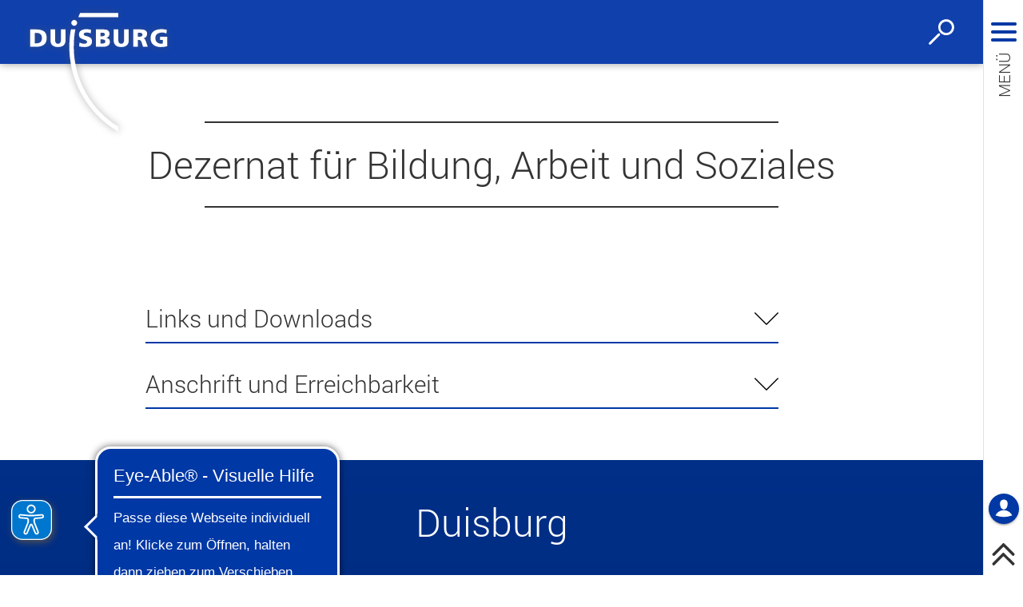

--- FILE ---
content_type: text/html; charset=UTF-8
request_url: https://www.duisburg.de/vv/oe/dezernat-iii/Dezernat_III.php?p=1406%2C2167%2C7625%2C2250%2C%2Fvv%2Foe%2Fdezernat-iii%2FDezernat_III.php%2C2956
body_size: 8478
content:
<!DOCTYPE html>
<html lang="de-DE" itemscope="itemscope" class="no-js SPtpl-article">
	<head>
		<meta name="format-detection" content="telephone=no,date=no,address=no,email=no,url=no"/>
		<meta charset="UTF-8" /><title>Dezernat für Bildung, Arbeit und Soziales | Stadt Duisburg</title><link rel="canonical" href="https://www.duisburg.de/vv/oe/dezernat-iii/Dezernat_III.php" /><meta http-equiv="x-ua-compatible" content="ie=edge"><link rel="dns-prefetch" href="//wsts.duit.de"><link rel="search" type="application/opensearchdescription+xml" href="/index.php?sp:out=openSearch" title="Stadt Duisburg"/><meta name="apple-mobile-web-app-title" content="Stadt Duisburg"/><meta property="og:title" content="Dezernat für Bildung, Arbeit und Soziales" /><meta property="og:type" content="website" /><meta property="og:url" content="http://www.duisburg.de/vv/oe/dezernat-iii/Dezernat_III.php" /><meta property="og:image" content="http://www.duisburg.de/openGraph-200x200.png" /><meta property="og:site_name" content="Stadt Duisburg" /><meta property="og:locale" content="de_DE" /><meta name="generator" content="Information Enterprise Server – Sitepark GmbH" /><meta name="viewport" content="width=device-width, initial-scale=1, minimum-scale=1, user-scalable=yes" /><meta name="application-name" content="Stadt Duisburg" data-content-type="json" data-namespace="sp_" data-content="{&quot;id&quot;:2956,&quot;anchor&quot;:&quot;dui.anchor.2956&quot;,&quot;name&quot;:&quot;Dezernat III -  Dezernat f\u00fcr Bildung, Arbeit und Soziales&quot;,&quot;changed&quot;:&quot;2022-03-29T05:24:08Z&quot;,&quot;title&quot;:&quot;Dezernat f\u00fcr Bildung, Arbeit und Soziales&quot;,&quot;sortvalue&quot;:&quot;Dezernat f\u00fcr Bildung, Arbeit und Soziales&quot;,&quot;group_path&quot;:[1002,2182,2183,2191,2946,2956],&quot;objecttype&quot;:&quot;citygovDepartment&quot;,&quot;contenttype&quot;:[&quot;citygovDepartment&quot;,&quot;article&quot;,&quot;citygov.organisation&quot;,&quot;teaserHeadline&quot;],&quot;language&quot;:&quot;de-DE&quot;,&quot;date&quot;:&quot;2017-07-13T08:16:00Z&quot;,&quot;site&quot;:[1040],&quot;geo_points&quot;:[&quot;POINT(6.76093978543184 51.43536945)&quot;],&quot;citygov_startletter&quot;:&quot;D&quot;,&quot;organisation&quot;:2956,&quot;organisation_path&quot;:[2250,2956],&quot;citygov_organisationtoken&quot;:&quot;Dez III&quot;,&quot;citygov_phone&quot;:&quot;0203 2836801, 0203 2832506, 0203 2833973&quot;,&quot;citygov_email&quot;:&quot;dezernatIII@stadt-duisburg.de&quot;,&quot;citygov_address&quot;:&quot;Rathaus Burgplatz 19 &quot;}"/><meta name="twitter:card" content="summary" /><meta name="geo.position" content="51.43536945;6.76093978543184"/><meta name="ies:id" content="102010100000002956-1015"/><meta name="ies:id" content="102010100000002956-1015"/><link rel="apple-touch-icon" href="/apple-touch-icon.png"/><link rel="icon" type="image/png" sizes="192x192" href="/android-chrome-192x192.png"/><link rel="icon" type="image/png" sizes="32x32" href="/favicon-32x32.png"/><link rel="icon" type="image/png" sizes="144x144" href="/android-chrome-144x144.png"/><link rel="icon" type="image/png" sizes="16x16" href="/favicon-16x16.png"/><link rel="icon" type="image/png" sizes="96x96" href="/android-chrome-96x96.png"/><link rel="icon" type="image/vnd.microsoft.icon" href="/favicon.ico"/><link rel="shortcut icon" type="image/vnd.microsoft.icon" href="/favicon.ico"/><link rel="icon" type="image/png" sizes="48x48" href="/android-chrome-48x48.png"/><meta name="msapplication-config" content="/browserconfig.xml"/><meta name="msapplication-TileColor" content="#da532c"/><link rel="mask-icon" href="/safari-pinned-tab.svg"/><link rel="manifest" href="/manifest.json"/><link id="sitekit" href="/WEB-IES/sitekit-module/3.41.0/css/sitekit-js.css" rel="stylesheet"/><link id="styles" href="/WEB-IES/duisburg-module/3.14.2/css/style.css" rel="stylesheet"/><link id="sp-geo-api-css" href="/WEB-IES/sitekit-module/3.41.0/css/sp-geo-js-api.css" rel="stylesheet"/><script id="env">window.SP={env:{"svgPath":"\/WEB-IES\/duisburg-module\/3.14.2\/svg-icons\/svg-icons.svg","rpcPortUrl":"\/WEB-IES\/sitekit-module\/php\/SP\/SiteKit\/Rpc\/Server\/Port.php"}};</script><script id="head" src="/WEB-IES/duisburg-module/3.14.2/js/head.js" async="async"></script><script async src="https://cdn.eye-able.com/configs/www.duisburg.de.js"></script>
<script async src="https://cdn.eye-able.com/public/js/eyeAble.js"></script>
<script async src="https://translate-cdn.eye-able.com/eye-able-translate.js"></script>
	</head>
	<body>
		<!--googleoff: index-->		<script id="body" src="/WEB-IES/duisburg-module/3.14.2/js/body.js"></script>
		<a href="#SP-Content" class="SP-SkipToContent SPu-access">Zum Inhalt springen</a>

		<div class="SP-Page" id="top" >
			<header class="SP-Header SP-Grid__pad"><div class="SP-Logo SP-Header__logo"><a href="/index.php"><img class="SP-Logo__image" src="/WEB-IES/duisburg-module/3.14.2/images/logo.svg" alt=""/></a></div>		<button type="button" class="SP-Trigger SP-Trigger--search SP-Header__trigger" title="Suche öffnen">
			<svg class="SPi SPi-search" aria-hidden="true">
				<use xmlns:xlink="http://www.w3.org/1999/xlink" xlink:href="#SPi-search"></use>
			</svg>
			<span class="SPu-access">Suche öffnen</span>
		</button>
		<button type="button" title="Navigation ein-/ausblenden" aria-label="Navigation ein-/ausblenden" class="SP-Trigger SP-Trigger--navigation SP-Header__trigger">
			<svg class="SPi SPi-navigation-open" aria-hidden="true">
				<use xmlns:xlink="http://www.w3.org/1999/xlink" xlink:href="#SPi-navigation-open"></use>
			</svg>
			<svg class="SPi SPi-navigation-close SPu-hide" aria-hidden="true">
				<use xmlns:xlink="http://www.w3.org/1999/xlink" xlink:href="#SPi-navigation-close"></use>
			</svg>
		</button>
		</header>
			<!--googleon: index-->			<article id="SP-Content" role="main"><header class="SP-ArticleHeader SP-ArticleHeader--textual"><div class="SP-Grid__wrapper SP-ArticleHeader__headline__background"><div class="SP-Grid"><h1 class="SP-Headline--article" id="dezernat-fuer-bildung-arbeit-und-soziales">Dezernat für Bildung, Arbeit und Soziales</h1></div></div></header>		<div class="SP-Page__background">
			<div class="SP-Grid__wrapper">
				<div class="SP-Grid">
		<div class="SP-Content"><section class="SP-Section SP-Collapsible" aria-labelledby="citygov-organisation-section-linklistlist-headline" data-sp-collapsible="{&quot;options&quot;:{&quot;enabled&quot;:true}}"><!--googleoff: index--><h2 class="SP-Headline--section SP-Grid__pullOpen SP-Collapsible__trigger SP-Iconized--right" id="citygov-organisation-section-linklistlist-headline" aria-expanded="false" aria-controls="SP-Collapsible-Nzc2NjIz" tabindex="0"><svg class="SPi SPi-collapsible SP-Collapsible__trigger__icon SP-Iconized__icon" aria-hidden="true" focusable="false"><use href="#SPi-collapsible"></use></svg><span class="SP-Iconized__text">Links und Downloads</span></h2><!--googleon: index--><div class="SP-Section__content SP-Collapsible__content" id="SP-Collapsible-Nzc2NjIz" role="region" aria-hidden="true" style="display:none;"><section class="SP-LinkList SP-LinkList--tree"><h3 class="SP-Headline--paragraph" id="gliederung">Gliederung</h3><div class="SP-LinkList SP-LinkList--tree"><ul class="SP-LinkList__list"><li class="SP-LinkList__item SP-isNode SP-isActive SP-isInPath SP-isLastWithChildren SP-isRoot"><a class="SP-Link SP-Iconized--left" title="Dezernat für Bildung, Arbeit und Soziales" href="/vv/oe/dezernat-iii/Dezernat_III.php?p=sig%3A7r6NB_KOKBgHxRKo%2C1406%2C2167%2C7625%2C%2Fvv%2Findex.php%2C2956"><svg class="SPi SPi-citygovDepartment SP-Link__icon SP-Iconized__icon" aria-hidden="true" focusable="false"><use href="#SPi-citygovDepartment"></use></svg><!--googleoff: index--><span class="SP-Link__text SP-Iconized__text">Dezernat für Bildung, Arbeit und Soziales</span><!--googleon: index--></a><ul class="SP-LinkList__list"><li class="SP-LinkList__item SP-isLeaf"><a class="SP-Link SP-Iconized--left" title="Amt für Schulische Bildung" href="/vv/oe/dezernat-iii/40/amt_fuer_schulische_bildung.php?p=sig%3AqEaI-79kqIJyU9e1%2C1406%2C2167%2C7625%2C%2Fvv%2Findex.php%2C3051"><svg class="SPi SPi-citygovOrganisation SP-Link__icon SP-Iconized__icon" aria-hidden="true" focusable="false"><use href="#SPi-citygovOrganisation"></use></svg><!--googleoff: index--><span class="SP-Link__text SP-Iconized__text">Amt für Schulische Bildung</span><!--googleon: index--></a></li><li class="SP-LinkList__item SP-isLeaf"><a class="SP-Link SP-Iconized--left" title="Schulamt für die Stadt Duisburg" href="/vv/oe/dezernat-iii/40stdu/schulamt_fuer_die_stadt_duisburg.php?p=sig%3AsfdEFa1FBcXcdIZo%2C1406%2C2167%2C7625%2C%2Fvv%2Findex.php%2C12795"><svg class="SPi SPi-citygovOrganisation SP-Link__icon SP-Iconized__icon" aria-hidden="true" focusable="false"><use href="#SPi-citygovOrganisation"></use></svg><!--googleoff: index--><span class="SP-Link__text SP-Iconized__text">Schulamt für die Stadt Duisburg</span><!--googleon: index--></a></li><li class="SP-LinkList__item SP-isLeaf"><a class="SP-Link SP-Iconized--left" title="Stadtbibliothek Duisburg" href="/vv/oe/dezernat-iii/42/stadtbibliothek.php?p=sig%3A0VtVDX_A8fpKK3H2%2C1406%2C2167%2C7625%2C%2Fvv%2Findex.php%2C3057"><svg class="SPi SPi-citygovOrganisation SP-Link__icon SP-Iconized__icon" aria-hidden="true" focusable="false"><use href="#SPi-citygovOrganisation"></use></svg><!--googleoff: index--><span class="SP-Link__text SP-Iconized__text">Stadtbibliothek Duisburg</span><!--googleon: index--></a></li><li class="SP-LinkList__item SP-isLeaf"><a class="SP-Link SP-Iconized--left" title="Volkshochschule Duisburg" href="/vv/oe/dezernat-iii/43/volkshochschule.php?p=sig%3AyIO0gePOxbM5e4Zv%2C1406%2C2167%2C7625%2C%2Fvv%2Findex.php%2C3060"><svg class="SPi SPi-citygovOrganisation SP-Link__icon SP-Iconized__icon" aria-hidden="true" focusable="false"><use href="#SPi-citygovOrganisation"></use></svg><!--googleoff: index--><span class="SP-Link__text SP-Iconized__text">Volkshochschule Duisburg</span><!--googleon: index--></a></li><li class="SP-LinkList__item SP-isLeaf"><a class="SP-Link SP-Iconized--left" title="Amt für Soziales und Wohnen" href="/vv/oe/dezernat-iii/50/amt_fuer_soziales_und_wohnen.php?p=sig%3A6sj_6HuSl-v4I2e5%2C1406%2C2167%2C7625%2C%2Fvv%2Findex.php%2C2424"><svg class="SPi SPi-citygovOrganisation SP-Link__icon SP-Iconized__icon" aria-hidden="true" focusable="false"><use href="#SPi-citygovOrganisation"></use></svg><!--googleoff: index--><span class="SP-Link__text SP-Iconized__text">Amt für Soziales und Wohnen</span><!--googleon: index--></a></li><li class="SP-LinkList__item SP-isLeaf"><a class="SP-Link SP-Iconized--left" title="Stabsstelle Bildungsregion" href="/vv/oe/dezernat-iii/IIIBR/102010100000077712.php?p=sig%3A9ZmGS6eNaNCxB3gX%2C1406%2C2167%2C7625%2C%2Fvv%2Findex.php%2C77712"><svg class="SPi SPi-citygovOrganisation SP-Link__icon SP-Iconized__icon" aria-hidden="true" focusable="false"><use href="#SPi-citygovOrganisation"></use></svg><!--googleoff: index--><span class="SP-Link__text SP-Iconized__text">Stabsstelle Bildungsregion</span><!--googleon: index--></a></li><li class="SP-LinkList__item SP-isLeaf"><a class="SP-Link SP-Iconized--left" title="Stabsstelle Campus Marxloh" href="/vv/oe/dezernat-iii/iii-02/index.php?p=sig%3AWvgYMa7EyNlYVSRv%2C1406%2C2167%2C7625%2C%2Fvv%2Findex.php%2C280572"><svg class="SPi SPi-citygovOrganisation SP-Link__icon SP-Iconized__icon" aria-hidden="true" focusable="false"><use href="#SPi-citygovOrganisation"></use></svg><!--googleoff: index--><span class="SP-Link__text SP-Iconized__text">Stabsstelle Campus Marxloh</span><!--googleon: index--></a></li></ul></li></ul></div></section></div></section><section class="SP-Section SP-Collapsible" aria-labelledby="citygov-product-section-reachability-headline" data-sp-collapsible="{&quot;options&quot;:{&quot;enabled&quot;:true}}"><!--googleoff: index--><h2 class="SP-Headline--section SP-Grid__pullOpen SP-Collapsible__trigger SP-Iconized--right" id="citygov-product-section-reachability-headline" aria-expanded="false" aria-controls="SP-Collapsible-NDY1NTk4MDQz" tabindex="0"><svg class="SPi SPi-collapsible SP-Collapsible__trigger__icon SP-Iconized__icon" aria-hidden="true" focusable="false"><use href="#SPi-collapsible"></use></svg><span class="SP-Iconized__text">Anschrift und Erreichbarkeit</span></h2><!--googleon: index--><div class="SP-Section__content SP-Collapsible__content" id="SP-Collapsible-NDY1NTk4MDQz" role="region" aria-hidden="true" style="display:none;"><div data-sp-contact class="SP-Contact"><div class="SP-Contact__head"><div class="SP-Contact__title"><div class="SP-Contact__name">Dezernat für Bildung, Arbeit und Soziales</div></div><!--googleoff: index--><div class="SP-Contact__actions"><a aria-hidden="true" class="SP-Contact__action SP-Button SP-Button--ghost SP-Button--ghost-inverse SP-Contact__button SP-Contact__button--tel" href="tel:+49-203-2836801"><span class="SP-Link__text">Anruf</span></a><a aria-hidden="true" class="SP-Contact__action SP-Button SP-Button--ghost SP-Button--ghost-inverse SP-Contact__button SP-Contact__button--email" href="mailto:dezernatIII%E2%9A%B9stadt-duisburg%E2%97%A6de" data-sp-email><span class="SP-Link__text">E-Mail</span></a><div data-sp-splitbutton aria-hidden="true" class="SP-Contact__action SP-SplitButton SP-Contact__button"><button class="SP-Button SP-SplitButton__button SP-Button--ghost SP-Button--ghost-inverse SP-Button--inverse SP-Iconized--right" aria-haspopup="true" aria-expanded="false" aria-controls="NjQ1MjI1MjY1"><svg class="SPi SPi-collapsible SP-SplitButton__icon SP-Iconized__icon" aria-hidden="true" focusable="false"><use href="#SPi-collapsible"></use></svg><span class="SP-Iconized__text">Anreise</span></button><ul aria-hidden="true" data-sp-menu class="SP-Menu SP-SplitButton__menu" role="menu" tabIndex="-1" id="NjQ1MjI1MjY1"><li role="menuitem"><a class="SP-Link SP-Iconized--left" href="https://www.google.com/maps/search/?api=1&amp;query=Burgplatz+19%2C47051+Duisburg%2CDeutschland" target="_blank" rel="noopener"><svg class="SPi SPi-linkNewWindow SP-Link__icon SP-Iconized__icon" aria-hidden="true" focusable="false"><use href="#SPi-linkNewWindow"></use></svg><span class="SP-Link__text SP-Iconized__text">Karte öffnen (Google Maps)<span class="SPu-access"> (Öffnet in einem neuen Tab)</span></span></a></li><li role="menuitem"><a class="SP-Link SP-Iconized--left" href="https://www.openstreetmap.org/?mlon=6.7609397854318&amp;mlat=51.4353694500000&amp;zoom=15&amp;layers=M" target="_blank" rel="noopener"><svg class="SPi SPi-linkNewWindow SP-Link__icon SP-Iconized__icon" aria-hidden="true" focusable="false"><use href="#SPi-linkNewWindow"></use></svg><span class="SP-Link__text SP-Iconized__text">Karte öffnen (OpenStreetMap)<span class="SPu-access"> (Öffnet in einem neuen Tab)</span></span></a></li><li role="menuitem"><a class="SP-Link SP-Iconized--left" href="http://efa.vrr.de/vrr/XSLT_TRIP_REQUEST2?sessionID=0&amp;language=de&amp;type_destination=address&amp;name_destination=Burgplatz+19&amp;place_destination=47051+Duisburg" target="_blank" rel="noopener"><svg class="SPi SPi-linkNewWindow SP-Link__icon SP-Iconized__icon" aria-hidden="true" focusable="false"><use href="#SPi-linkNewWindow"></use></svg><span class="SP-Link__text SP-Iconized__text"><abbr title="Öffentlicher Personennahverkehr">ÖPNV</abbr>-Verbindung<span class="SPu-access"> (Öffnet in einem neuen Tab)</span></span></a></li></ul></div></div><!--googleon: index--></div><div class="SP-Contact__body"><div data-sp-panelgroup="{&quot;options&quot;:{&quot;mode&quot;:&quot;tabs&quot;,&quot;tabsCollapsible&quot;:true,&quot;expanded&quot;:&quot;first&quot;}}" class="SP-Contact__body SP-PanelGroup--tabs"><div class="PanelGroup__tabList" role="tablist"><!--googleoff: index--><div class="SP-PanelGroup__tabList__tab" tabindex="0" role="tab" id="MTAyODUyMjU3MA__headline" aria-controls="MTAyODUyMjU3MA__panel" aria-expanded="false" aria-selected="false"><span class="SP-PanelGroup__tabList__tab__inner SP-Iconized--left"><svg class="SPi SPi-marker SP-PanelGroup__tabList__tab__icon SP-Iconized__icon" aria-hidden="true" focusable="false"><use href="#SPi-marker"></use></svg><span class="SP-PanelGroup__tabList__tab__text SP-Iconized__text">Adresse</span></span></div><div class="SP-PanelGroup__tabList__tab" tabindex="0" role="tab" id="OTQ4OTE1NDIy__headline" aria-controls="OTQ4OTE1NDIy__panel" aria-expanded="false" aria-selected="false"><span class="SP-PanelGroup__tabList__tab__inner SP-Iconized--left"><svg class="SPi SPi-contact SP-PanelGroup__tabList__tab__icon SP-Iconized__icon" aria-hidden="true" focusable="false"><use href="#SPi-contact"></use></svg><span class="SP-PanelGroup__tabList__tab__text SP-Iconized__text">Kontakt</span></span></div><!--googleon: index--></div><section class="SP-PanelGroup__panel" data-sp-panel id="MTAyODUyMjU3MA__panel" role="tabpanel" aria-labelledby="MTAyODUyMjU3MA__headline" aria-hidden="true"><h2 class="SP-PanelGroup__panel__headline SPu-access" id="MTAyODUyMjU3MA__headline-switch"><span class="SP-PanelGroup__tabList__tab__inner SP-Iconized--left"><svg class="SPi SPi-marker SP-PanelGroup__tabList__tab__icon SP-Iconized__icon" aria-hidden="true" focusable="false"><use href="#SPi-marker"></use></svg><span class="SP-PanelGroup__tabList__tab__text SP-Iconized__text">Adresse</span></span></h2><div class="SP-PanelGroup__panel__content" id="MTAyODUyMjU3MA__content"><div class="SP-Contact__locality"><div class="SP-Contact__locality__text"><p><strong>Dezernat für Bildung, Arbeit und Soziales</strong></p><p>Rathaus<br/>Burgplatz&nbsp;19<br/>47051&nbsp;Duisburg</p></div><div class="SP-LinkList"><ul class="SP-LinkList__list"><li class="SP-LinkList__item"><a class="SP-Link SP-Iconized--left" href="https://www.google.com/maps/search/?api=1&amp;query=Burgplatz+19%2C47051+Duisburg%2CDeutschland" target="_blank" rel="noopener"><svg class="SPi SPi-linkNewWindow SP-Link__icon SP-Iconized__icon" aria-hidden="true" focusable="false"><use href="#SPi-linkNewWindow"></use></svg><span class="SP-Link__text SP-Iconized__text">Karte öffnen (Google Maps)<span class="SPu-access"> (Öffnet in einem neuen Tab)</span></span></a></li><li class="SP-LinkList__item"><a class="SP-Link SP-Iconized--left" href="https://www.openstreetmap.org/?mlon=6.7609397854318&amp;mlat=51.4353694500000&amp;zoom=15&amp;layers=M" target="_blank" rel="noopener"><svg class="SPi SPi-linkNewWindow SP-Link__icon SP-Iconized__icon" aria-hidden="true" focusable="false"><use href="#SPi-linkNewWindow"></use></svg><span class="SP-Link__text SP-Iconized__text">Karte öffnen (OpenStreetMap)<span class="SPu-access"> (Öffnet in einem neuen Tab)</span></span></a></li><li class="SP-LinkList__item"><a class="SP-Link SP-Iconized--left" href="http://efa.vrr.de/vrr/XSLT_TRIP_REQUEST2?sessionID=0&amp;language=de&amp;type_destination=address&amp;name_destination=Burgplatz+19&amp;place_destination=47051+Duisburg" target="_blank" rel="noopener"><svg class="SPi SPi-linkNewWindow SP-Link__icon SP-Iconized__icon" aria-hidden="true" focusable="false"><use href="#SPi-linkNewWindow"></use></svg><span class="SP-Link__text SP-Iconized__text"><abbr title="Öffentlicher Personennahverkehr">ÖPNV</abbr>-Verbindung<span class="SPu-access"> (Öffnet in einem neuen Tab)</span></span></a></li></ul></div><div><strong>Erreichbarkeit</strong><p>Barrierefreier Zugang<br>WC</p></div></div></div></section><section class="SP-PanelGroup__panel" data-sp-panel id="OTQ4OTE1NDIy__panel" role="tabpanel" aria-labelledby="OTQ4OTE1NDIy__headline" aria-hidden="true"><h2 class="SP-PanelGroup__panel__headline SPu-access" id="OTQ4OTE1NDIy__headline-switch"><span class="SP-PanelGroup__tabList__tab__inner SP-Iconized--left"><svg class="SPi SPi-contact SP-PanelGroup__tabList__tab__icon SP-Iconized__icon" aria-hidden="true" focusable="false"><use href="#SPi-contact"></use></svg><span class="SP-PanelGroup__tabList__tab__text SP-Iconized__text">Kontakt</span></span></h2><div class="SP-PanelGroup__panel__content" id="OTQ4OTE1NDIy__content"><div><ul class="SP-Contact__links"><li class="SP-Contact__links__item"><a class="SP-Link SP-Iconized--left" href="tel:+49-203-2836801"><svg class="SPi SPi-phone SP-Link__icon SP-Iconized__icon" aria-hidden="true" focusable="false"><use href="#SPi-phone"></use></svg><span class="SP-Link__text SP-Iconized__text">0203 2836801</span></a></li><li class="SP-Contact__links__item"><a class="SP-Link SP-Iconized--left" href="tel:+49-203-2832506"><svg class="SPi SPi-phone SP-Link__icon SP-Iconized__icon" aria-hidden="true" focusable="false"><use href="#SPi-phone"></use></svg><span class="SP-Link__text SP-Iconized__text">0203 2832506</span></a></li><li class="SP-Contact__links__item"><span class="SP-Link SP-Link--self SP-Iconized--left"><svg class="SPi SPi-fax SP-Link__icon SP-Iconized__icon" aria-hidden="true" focusable="false"><use href="#SPi-fax"></use></svg><span class="SP-Link__text SP-Iconized__text">0203 2833973</span></span></li><li class="SP-Contact__links__item"><a class="SP-Link SP-Iconized--left" href="mailto:dezernatIII%E2%9A%B9stadt-duisburg%E2%97%A6de" data-sp-email><svg class="SPi SPi-email SP-Link__icon SP-Iconized__icon" aria-hidden="true" focusable="false"><use href="#SPi-email"></use></svg><span class="SP-Link__text SP-Iconized__text">dezernatIII<i>stadt-duisburg</i>de</span></a></li></ul></div></div></section></div></div></div></div></section></div>				</div>
			</div>
		</div>
		<!--googleoff: index--><nav class="SP-Path"><h6 class="SP-Path__headline SPu-access">Sie befinden sich hier:</h6><ol class="SP-Path__list"><li class="SP-Path__item"><a href="/index.php"><span>Startseite</span></a></li><li class="SP-Path__item"><a href="/rathaus/index.php"><span>Rathaus, Politik und Stadtverwaltung</span></a></li><li class="SP-Path__item"><a href="/rathaus/stadtverwaltung/stadtverwaltung.php"><span>Stadtverwaltung</span></a></li><li class="SP-Path__item"><a href="/vv/index.php"><span>Serviceangebote der Stadt Duisburg</span></a></li><li class="SP-Path__item"><strong>Dezernat für Bildung, Arbeit und Soziales</strong></li></ol></nav><!--googleon: index--></article>			<!--googleoff: index-->
			<footer class="SP-Footer"><div class="SP-Grid__wrapper"><div class="SP-Grid"><div class="SP-Footer__claim">Duisburg</div><div class="SP-Social SP-Footer__social">		<a href="https://www.facebook.com/stadt.du/" class="SP-Trigger SP-Social__trigger" title="Stadt Duisburg bei Facebook">
			<svg class="SPi SPi-facebook SP-Iconized__icon" aria-hidden="true">
				<use xlink:href="#SPi-facebook"></use>
			</svg>
			<span class="SPu-access">Stadt Duisburg bei Facebook</span>
		</a>
				<a href="https://www.youtube.com/user/StadtDuisburg" class="SP-Trigger SP-Social__trigger" title="Stadt Duisburg bei Youtube">
			<svg class="SPi SPi-facebook SP-Iconized__icon" aria-hidden="true">
				<use xlink:href="#SPi-youtube"></use>
			</svg>
			<span class="SPu-access">Stadt Duisburg bei Youtube</span>
		</a>
				<a href="https://www.instagram.com/duisburg_de" class="SP-Trigger SP-Social__trigger" title="Stadt Duisburg bei Instagram">
			<svg class="SPi SPi-facebook SP-Iconized__icon" aria-hidden="true">
				<use xlink:href="#SPi-instagram"></use>
			</svg>
			<span class="SPu-access">Stadt Duisburg bei Instagram</span>
		</a>
		</div><div class="SP-Footer__content"><section class="SP-Section SP-Section--footer SP-Collapsible" data-sp-collapsible="{&quot;options&quot;:{&quot;enabled&quot;:true},&quot;responsive&quot;:[{&quot;breakpoint&quot;:&quot;(min-width: 1024px)&quot;,&quot;options&quot;:{&quot;expanded&quot;:true,&quot;enabled&quot;:false}},{&quot;breakpoint&quot;:&quot;(max-width: 1023px)&quot;,&quot;options&quot;:{&quot;expanded&quot;:false,&quot;enabled&quot;:true}}]}"><div class="SP-Headline--footer SP-Collapsible__trigger SP-Iconized--right" aria-expanded="false" aria-controls="SP-Collapsible-MzA2NjI2NDkx" role="button" tabindex="0"><svg class="SPi SPi-collapsible SP-Iconized__icon SP-Collapsible__trigger__icon" aria-hidden="true" focusable="false"><use href="#SPi-collapsible"></use></svg><span class="SP-Iconized__text">Häufig gesucht</span></div><div class="SP-Collapsible__content" id="SP-Collapsible-MzA2NjI2NDkx" role="region" aria-hidden="true" style="display:none;"><div class="SP-LinkList SP-Links--footer"><ul class="SP-LinkList__list"><li class="SP-LinkList__item"><a class="SP-Link SP-Link--footer SP-Iconized--left" href="https://geoportal.duisburg.de/geoportal/stadtplan/" target="_blank" rel="noopener"><svg class="SPi SPi-linkNewWindow SP-Link__icon SP-Iconized__icon" aria-hidden="true" focusable="false"><use href="#SPi-linkNewWindow"></use></svg><span class="SP-Link__text SP-Iconized__text">Stadtplan Duisburg<span class="SPu-access"> (Öffnet in einem neuen Tab)</span></span></a></li><li class="SP-LinkList__item"><a class="SP-Link SP-Link--footer SP-Iconized--left" href="https://meinduisburg.app/" target="_blank" rel="noopener"><svg class="SPi SPi-linkNewWindow SP-Link__icon SP-Iconized__icon" aria-hidden="true" focusable="false"><use href="#SPi-linkNewWindow"></use></svg><span class="SP-Link__text SP-Iconized__text">Mein Duisburg APP<span class="SPu-access"> (Öffnet in einem neuen Tab)</span></span></a></li><li class="SP-LinkList__item"><a class="SP-Link SP-Link--footer SP-Iconized--left" href="/allgemein/fachbereiche/whatsapp-kanal.php"><svg class="SPi SPi-link SP-Link__icon SP-Iconized__icon" aria-hidden="true" focusable="false"><use href="#SPi-link"></use></svg><span class="SP-Link__text SP-Iconized__text">WhatsApp - jetzt Kanal abonnieren!</span></a></li><li class="SP-LinkList__item"><a class="SP-Link SP-Link--footer SP-Iconized--left" href="http://www.duisburglive.de/" target="_blank" rel="noopener"><svg class="SPi SPi-linkNewWindow SP-Link__icon SP-Iconized__icon" aria-hidden="true" focusable="false"><use href="#SPi-linkNewWindow"></use></svg><span class="SP-Link__text SP-Iconized__text">Veranstaltungskalender<span class="SPu-access"> (Öffnet in einem neuen Tab)</span></span></a></li><li class="SP-LinkList__item"><a class="SP-Link SP-Link--footer SP-Iconized--left" href="/vv/index.php"><svg class="SPi SPi-link SP-Link__icon SP-Iconized__icon" aria-hidden="true" focusable="false"><use href="#SPi-link"></use></svg><span class="SP-Link__text SP-Iconized__text">Ämter &amp; Dienstleistungen</span></a></li><li class="SP-LinkList__item"><a class="SP-Link SP-Link--footer SP-Iconized--left" href="/vv/produkte/pro_du/dez_vii/32/eu-fuehrerschein_umtausch.php"><svg class="SPi SPi-link SP-Link__icon SP-Iconized__icon" aria-hidden="true" focusable="false"><use href="#SPi-link"></use></svg><span class="SP-Link__text SP-Iconized__text">Umtausch Führerschein</span></a></li><li class="SP-LinkList__item"><a class="SP-Link SP-Link--footer SP-Iconized--left" href="/rathaus/rathausundpolitik/rat-und-gremien.php"><svg class="SPi SPi-link SP-Link__icon SP-Iconized__icon" aria-hidden="true" focusable="false"><use href="#SPi-link"></use></svg><span class="SP-Link__text SP-Iconized__text">Rat und Gremien</span></a></li></ul></div></div></section><section class="SP-Section SP-Section--footer SP-Collapsible" data-sp-collapsible="{&quot;options&quot;:{&quot;enabled&quot;:true},&quot;responsive&quot;:[{&quot;breakpoint&quot;:&quot;(min-width: 1024px)&quot;,&quot;options&quot;:{&quot;expanded&quot;:true,&quot;enabled&quot;:false}},{&quot;breakpoint&quot;:&quot;(max-width: 1023px)&quot;,&quot;options&quot;:{&quot;expanded&quot;:false,&quot;enabled&quot;:true}}]}"><div class="SP-Headline--footer SP-Collapsible__trigger SP-Iconized--right" aria-expanded="false" aria-controls="SP-Collapsible-Mzg4ODkyNTM" role="button" tabindex="0"><svg class="SPi SPi-collapsible SP-Iconized__icon SP-Collapsible__trigger__icon" aria-hidden="true" focusable="false"><use href="#SPi-collapsible"></use></svg><span class="SP-Iconized__text">Schnellübersicht</span></div><div class="SP-Collapsible__content" id="SP-Collapsible-Mzg4ODkyNTM" role="region" aria-hidden="true" style="display:none;"><div class="SP-LinkList SP-Links--footer"><ul class="SP-LinkList__list"><li class="SP-LinkList__item"><a class="SP-Link SP-Link--footer SP-Iconized--left" href="/tourismus/index.php"><svg class="SPi SPi-link SP-Link__icon SP-Iconized__icon" aria-hidden="true" focusable="false"><use href="#SPi-link"></use></svg><span class="SP-Link__text SP-Iconized__text">Tourismus - Stadt von Feuer &amp; Wasser</span></a></li><li class="SP-LinkList__item"><a class="SP-Link SP-Link--footer SP-Iconized--left" href="/rathaus/index.php"><svg class="SPi SPi-link SP-Link__icon SP-Iconized__icon" aria-hidden="true" focusable="false"><use href="#SPi-link"></use></svg><span class="SP-Link__text SP-Iconized__text">Rathaus, Politik und Stadtverwaltung</span></a></li><li class="SP-LinkList__item"><a class="SP-Link SP-Link--footer SP-Iconized--left" href="/wohnenleben/index.php"><svg class="SPi SPi-link SP-Link__icon SP-Iconized__icon" aria-hidden="true" focusable="false"><use href="#SPi-link"></use></svg><span class="SP-Link__text SP-Iconized__text">Wohnen und Leben</span></a></li><li class="SP-LinkList__item"><a class="SP-Link SP-Link--footer SP-Iconized--left" href="/wirtschaft/index.php"><svg class="SPi SPi-link SP-Link__icon SP-Iconized__icon" aria-hidden="true" focusable="false"><use href="#SPi-link"></use></svg><span class="SP-Link__text SP-Iconized__text">Wirtschaft</span></a></li><li class="SP-LinkList__item"><a class="SP-Link SP-Link--footer SP-Iconized--left" href="/bildungwissenschaft/index.php"><svg class="SPi SPi-link SP-Link__icon SP-Iconized__icon" aria-hidden="true" focusable="false"><use href="#SPi-link"></use></svg><span class="SP-Link__text SP-Iconized__text">Bildung und Wissenschaft</span></a></li><li class="SP-LinkList__item"><a class="SP-Link SP-Link--footer SP-Iconized--left" href="/tourismus/stadt_erleben/stadt_der_kultur/index.php"><svg class="SPi SPi-link SP-Link__icon SP-Iconized__icon" aria-hidden="true" focusable="false"><use href="#SPi-link"></use></svg><span class="SP-Link__text SP-Iconized__text">Kultur</span></a></li><li class="SP-LinkList__item"><a class="SP-Link SP-Link--footer SP-Iconized--left" href="/sport/index.php"><svg class="SPi SPi-link SP-Link__icon SP-Iconized__icon" aria-hidden="true" focusable="false"><use href="#SPi-link"></use></svg><span class="SP-Link__text SP-Iconized__text">Sport</span></a></li><li class="SP-LinkList__item"><a class="SP-Link SP-Link--footer SP-Iconized--left" href="https://www.uni-due.de/" target="_blank" rel="noopener"><svg class="SPi SPi-linkNewWindow SP-Link__icon SP-Iconized__icon" aria-hidden="true" focusable="false"><use href="#SPi-linkNewWindow"></use></svg><span class="SP-Link__text SP-Iconized__text">Universität Duisburg-Essen<span class="SPu-access"> (Öffnet in einem neuen Tab)</span></span></a></li><li class="SP-LinkList__item"><a class="SP-Link SP-Link--footer SP-Iconized--left" href="/microsites/karriere/index.php"><svg class="SPi SPi-link SP-Link__icon SP-Iconized__icon" aria-hidden="true" focusable="false"><use href="#SPi-link"></use></svg><span class="SP-Link__text SP-Iconized__text">Karriere bei der Stadt Duisburg</span></a></li></ul></div></div></section><section class="SP-Section SP-Section--footer SP-Collapsible" data-sp-collapsible="{&quot;options&quot;:{&quot;enabled&quot;:true},&quot;responsive&quot;:[{&quot;breakpoint&quot;:&quot;(min-width: 1024px)&quot;,&quot;options&quot;:{&quot;expanded&quot;:true,&quot;enabled&quot;:false}},{&quot;breakpoint&quot;:&quot;(max-width: 1023px)&quot;,&quot;options&quot;:{&quot;expanded&quot;:false,&quot;enabled&quot;:true}}]}"><div class="SP-Headline--footer SP-Collapsible__trigger SP-Iconized--right" aria-expanded="false" aria-controls="SP-Collapsible-ODE1OTgxMTY" role="button" tabindex="0"><svg class="SPi SPi-collapsible SP-Iconized__icon SP-Collapsible__trigger__icon" aria-hidden="true" focusable="false"><use href="#SPi-collapsible"></use></svg><span class="SP-Iconized__text">Zahlungen an die Stadt Duisburg</span></div><div class="SP-Collapsible__content" id="SP-Collapsible-ODE1OTgxMTY" role="region" aria-hidden="true" style="display:none;"><div class="SP-Text SP-Text--footer"><div data-sp-table class="SP-Paragraph SP-Paragraph--footer"><p><a class="SP-Link SP-Link--inline" href="/vv/produkte/pro_du/dez_i/21/konten_stadt_duisburg.php" target="_blank" rel="noopener"><span class="SP-Link__text">Unsere Konten<span class="SPu-access"> (Öffnet in einem neuen Tab)</span></span></a><br><a class="SP-Link SP-Link--inline" href="/vv/produkte/pro_du/dez_i/21/sepa_lastschrifteinzug.php" target="_blank" rel="noopener"><span class="SP-Link__text">SEPA Lastschriftmandat<span class="SPu-access"> (Öffnet in einem neuen Tab)</span></span></a></p></div></div></div></section><section class="SP-Section SP-Section--footer SP-Collapsible" data-sp-collapsible="{&quot;options&quot;:{&quot;enabled&quot;:true},&quot;responsive&quot;:[{&quot;breakpoint&quot;:&quot;(min-width: 1024px)&quot;,&quot;options&quot;:{&quot;expanded&quot;:true,&quot;enabled&quot;:false}},{&quot;breakpoint&quot;:&quot;(max-width: 1023px)&quot;,&quot;options&quot;:{&quot;expanded&quot;:false,&quot;enabled&quot;:true}}]}"><div class="SP-Headline--footer SP-Collapsible__trigger SP-Iconized--right" aria-expanded="false" aria-controls="SP-Collapsible-MjMyNTg2NjE2" role="button" tabindex="0"><svg class="SPi SPi-collapsible SP-Iconized__icon SP-Collapsible__trigger__icon" aria-hidden="true" focusable="false"><use href="#SPi-collapsible"></use></svg><span class="SP-Iconized__text">Allgemeiner Kontakt</span></div><div class="SP-Collapsible__content" id="SP-Collapsible-MjMyNTg2NjE2" role="region" aria-hidden="true" style="display:none;"><div class="SP-Text SP-Text--footer"><div data-sp-table class="SP-Paragraph SP-Paragraph--footer"><p>Stadt Duisburg<br>Der Oberbürgermeister</p><p><span translate="no">Burgplatz 19<br>47051 Duisburg</span><br>Hier finden Sie auch den offiziellen Behördenbriefkasten der Stadt Duisburg.<br><br>Tel.: <a class="SP-Link SP-Link--inline" href="tel:+49-0203-94000"><span class="SP-Link__text">0203 94000</span></a><br>E-Mail: <a class="SP-Link SP-Link--inline" href="mailto:info%E2%9A%B9stadt-duisburg%E2%97%A6de" data-sp-email><span class="SP-Link__text">info<i>stadt-duisburg</i>de<br></span></a>De-Mail: <a class="SP-Link SP-Link--inline" href="/service/demail.php"><span class="SP-Link__text">Informationen zur Nutzung von De-Mail</span></a><br><a class="SP-Link SP-Link--inline" href="https://www.duisburg.de/service/hinweise-zur-elektronischen-kommunikation.php" target="_blank" rel="noopener"><span class="SP-Link__text">Hinweise zur elektronischen Kommunikation<span class="SPu-access"> (Öffnet in einem neuen Tab)</span></span></a></p><p>Sie erreichen unser Servicecenter unter&nbsp;</p><p>0203 94000</p><p>Montag bis Freitag: 8-16 Uhr<br>Samstag: 9-13 Uhr</p></div></div></div></section></div><nav class="SP-ServiceNavigation"><ul><li class="SP-ServiceNavigation__item"><a href="/service/impressum.php" class="SP-ServiceNavigation__link">Impressum</a></li><li class="SP-ServiceNavigation__item"><a href="/service/datenschutz_67613.php" class="SP-ServiceNavigation__link">Datenschutz</a></li><li class="SP-ServiceNavigation__item"><a href="/service/barrierefreiheit.php" class="SP-ServiceNavigation__link">Barrierefreiheit</a></li><li class="SP-ServiceNavigation__item"><a href="/service/sitemap.php" class="SP-ServiceNavigation__link">Sitemap</a></li></ul></nav></div></div></footer>		</div>

		<div class="SP-Sidebar" data-sp-sidebar="">
			<div class="SP-Sidebar__inner">

				<div class="SP-Sidebar__bar">
					<button type="button" class="SP-Sidebar__trigger">
						<svg class="SP-Sidebar__trigger__icon SPi SPi-navigation-open" aria-hidden="true">
							<use xmlns:xlink="http://www.w3.org/1999/xlink" xlink:href="#SPi-navigation-open"></use>
						</svg>
						<svg class="SP-Sidebar__trigger__icon SPi SPi-navigation-close SPu-hide" aria-hidden="true">
							<use xmlns:xlink="http://www.w3.org/1999/xlink" xlink:href="#SPi-navigation-close"></use>
						</svg>
						<span class="SP-Sidebar__trigger__text">Menü</span>
					</button>
							<a href="/service/account.php" class="SP-SidebarTrigger__trigger SP-Trigger SP-Trigger--login" title="Anmelden" data-sp-web-account="{&quot;loggedIn&quot;:false,&quot;processComponents&quot;:&quot;webAccount-1&quot;,&quot;component&quot;:&quot;webAccount-1.container&quot;,&quot;baseUrl&quot;:&quot;\/service\/account.php&quot;,&quot;open&quot;:false}">
			<svg class="SP-Trigger__icon SPi SPi-login" aria-hidden="true">
				<use xmlns:xlink="http://www.w3.org/1999/xlink" xlink:href="#SPi-login"></use>
			</svg>
			<span class="SPu-access">Anmelden</span>
		</a>
							<a href="#top" class="SP-SidebarTrigger__trigger SP-Trigger SP-Trigger--top" title="Zum Seitenanfang springen">
						<svg class="SP-Trigger__icon SPi SPi-top" aria-hidden="true">
							<use xmlns:xlink="http://www.w3.org/1999/xlink" xlink:href="#SPi-top"></use>
						</svg>
						<span class="SPu-access">Zum Seitenanfang springen</span>
					</a>
				</div>
				<div class="SP-Sidebar__content">
					<nav role="navigation" tabindex="0" class="SP-Navigation SP-Navigation--js" data-sp-navigation-multilevelpush="{&quot;activePath&quot;:[&quot;1406&quot;,&quot;2167&quot;,&quot;7625&quot;,&quot;2250&quot;,&quot;2956&quot;],&quot;activeResource&quot;:&quot;\/vv\/oe\/dezernat-iii\/Dezernat_III.php&quot;,&quot;labelBack&quot;:&quot;zur\u00fcck&quot;}" aria-label="Hauptnavigation"><div><div></div></div></nav>				</div>
			</div>
		</div>
		<div class="pswp" tabindex="-1" role="dialog" aria-hidden="true">
			<div class="pswp__bg"></div>
			<div class="pswp__scroll-wrap">
				<div class="pswp__container">
					<div class="pswp__item"></div>
					<div class="pswp__item"></div>
					<div class="pswp__item"></div>
				</div>
				<div class="pswp__ui pswp__ui--hidden">
					<div class="pswp__top-bar">
						<div class="pswp__counter"></div>
						<button class="pswp__button pswp__button--close" title="Close (Esc)"></button>
						<a href="#" class="pswp__button pswp__button--download" title="Download" download></a>
						<button class="pswp__button pswp__button--share" title="Share"></button>
						<button class="pswp__button pswp__button--fs" title="Toggle fullscreen"></button>
						<button class="pswp__button pswp__button--zoom" title="Zoom in/out"></button>
						<div class="pswp__preloader">
							<div class="pswp__preloader__icn">
								<div class="pswp__preloader__cut">
									<div class="pswp__preloader__donut"></div>
								</div>
							</div>
						</div>
					</div>
					<div class="pswp__share-modal pswp__share-modal--hidden pswp__single-tap">
						<div class="pswp__share-tooltip"></div>
					</div>
					<button class="pswp__button pswp__button--arrow--left" title="Previous (arrow left)"></button>
					<button class="pswp__button pswp__button--arrow--right" title="Next (arrow right)"></button>
					<div class="pswp__caption">
						<div class="pswp__caption__center"></div>
					</div>
				</div>
			</div>
		</div>
		<!--googleon: index-->								<!--googleoff: index--><section class="SP-Annotations" role="doc-appendix" aria-labelledby="SP-MTExNTIxMDc1" data-sp-annotationviewer="{&quot;translations&quot;:{&quot;info&quot;:&quot;Information&quot;,&quot;abbreviation&quot;:&quot;Abk\u00fcrzung&quot;,&quot;copyright&quot;:&quot;Copyright&quot;,&quot;glossary&quot;:&quot;Glossar&quot;,&quot;footnote&quot;:&quot;Fu\u00dfnote&quot;,&quot;language&quot;:&quot;\u00dcbersetzung&quot;,&quot;closeButton&quot;:&quot;schlie\u00dfen&quot;,&quot;backButton&quot;:&quot;zur\u00fcck&quot;},&quot;icons&quot;:[]}"><h2 id="SP-MTExNTIxMDc1">Erläuterungen und Hinweise</h2></section><!--googleon: index-->				<script id="sitekit-js" src="/WEB-IES/sitekit-module/3.41.0/js/sitekit-js.js"></script><script id="sitekit-js-renderer-arvedui" src="/WEB-IES/sitekit-module/3.41.0/js/sitekit-js-renderer-arvedui.js"></script><script id="thirdparty" src="/WEB-IES/duisburg-module/3.14.2/js/thirdparty.js"></script><script id="main" src="/WEB-IES/duisburg-module/3.14.2/js/main.js"></script><script id="citygov" src="/WEB-IES/citygov/7.16.1/js/citygov.js"></script><script id="sp-geo-api" src="/WEB-IES/sitekit-module/3.41.0/js/sp-geo-js-api.js"></script><script id="piwik-config">var _paq = _paq || [];
_paq.push(['setCustomUrl', "http:\/\/www.duisburg.de\/vv\/oe\/dezernat-iii\/Dezernat_III.php?p=1406%2C2167%2C7625%2C2250%2C%2Fvv%2Foe%2Fdezernat-iii%2FDezernat_III.php%2C2956"]);
_paq.push(['setSecureCookie', true]);
_paq.push(['disableCookies']);
_paq.push(['trackPageView']);
_paq.push(['enableLinkTracking']);
(function() {
var u="//wsts.duit.de/";
_paq.push(['setTrackerUrl', '//wsts.duit.de/piwik.php']);
_paq.push(['setSiteId', '4']);
_paq.push(['setDoNotTrack', true]);
var d=document, g=d.createElement('script'), s=d.getElementsByTagName('script')[0];
g.type='text/javascript'; g.async=true; g.defer=true; g.src=u+'piwik.js'; s.parentNode.insertBefore(g,s);
})();</script><script id="bootstrap">(function bootstrap() {
	var bs = SP.sitekit.Bootstrap;
	bs.register("data-sp-navigation-multilevelpush", "SP.customer.Navigation");
	bs.register("data-sp-bookmark", "SP.customer.Bookmark");
	bs.register("data-sp-bookmark-lightbox", "SP.vendor.BookmarkLightbox");
	bs.register("data-sp-button", "SP.vendor.Button");
	bs.register("data-sp-cards", "SP.vendor.cards.Layout");
	bs.register("data-sp-collapsible", "SP.Collapsible");
	bs.register("data-sp-contact", "SP.vendor.Contact");
	bs.register("data-sp-emergencyMessage", "SP.customer.EmergencyMessage");
	bs.register("data-sp-figure-zoom", "SP.vendor.PictureZoom");
	bs.register("data-sp-form", "SP.sitekit.Form");
	bs.register("data-sp-form-field", "SP.vendor.form.field.Field");
	bs.register("data-sp-menu", "SP.vendor.Menu");
	bs.register("data-sp-pagination", "SP.customer.PerPagePaginationSlider");
	bs.register("data-sp-pagePerDayPagination", "SP.customer.PerDayPaginationSlider");
	bs.register("data-sp-panelgroup", "SP.PanelGroup");
	bs.register("data-sp-picture-gallery", "SP.vendor.PictureGallery");
	bs.register("data-sp-search-suggest", "SP.sitekit.search.Suggest");
	bs.register("data-sp-sidebar", "SP.customer.Sidebar");
	bs.register("data-sp-splitbutton", "SP.vendor.SplitButton");
	bs.register("data-sp-storablefilter", "SP.customer.StorableCardsFilter");
	bs.register("data-sp-table", "SP.vendor.TableInitialiser");
	bs.register("data-sp-web-account", "SP.customer.WebAccount");
	bs.register("data-sp-email", "SP.sitekit.Email");
	bs.register("data-sp-lightbox", "SP.vendor.Lightbox");
	bs.register("data-sp-map", "SP.sitekit.Map");
	bs.register("data-sp-cookie-usage-notification", "SP.vendor.CookieUsageNotification");
	bs.register("data-sp-annotationviewer", "SP.sitekit.AnnotationViewer");
})();</script><!-- global include -->
<script id="BreadCrumbSerializer-2956" type="application/ld+json">{"@context":"http:\/\/schema.org","@type":"BreadcrumbList","itemListElement":[{"@type":"ListItem","position":1,"item":{"@id":"https:\/\/www.duisburg.de\/\/index.php","name":"Startseite"}},{"@type":"ListItem","position":2,"item":{"@id":"https:\/\/www.duisburg.de\/\/rathaus\/index.php","name":"Rathaus, Politik und Stadtverwaltung"}},{"@type":"ListItem","position":3,"item":{"@id":"https:\/\/www.duisburg.de\/\/rathaus\/stadtverwaltung\/stadtverwaltung.php","name":"Stadtverwaltung"}},{"@type":"ListItem","position":4,"item":{"@id":"https:\/\/www.duisburg.de\/\/vv\/index.php","name":"Serviceangebote der Stadt Duisburg"}},{"@type":"ListItem","position":5,"item":{"@id":"https:\/\/www.duisburg.de\/\/vv\/oe\/dezernat-iii\/Dezernat_III.php","name":"Dezernat f\u00fcr Bildung, Arbeit und Soziales"}}]}</script><script id="CityovSerializer-2956" type="application/ld+json">{"@context":"http:\/\/schema.org","@type":"GovernmentOrganization","name":"Dezernat III -  Dezernat f\u00fcr Bildung, Arbeit und Soziales","address":{"@type":"PostalAddress","postalCode":"47051","addressLocality":"Duisburg","addressCountry":"DE","postOfficeBoxNumber":null,"streetAddress":"Burgplatz 19"},"email":"dezernatIII@stadt-duisburg.de","faxNumber":"+49 203 2833973","telephone":"+49 203 2836801","url":"https:\/\/www.duisburg.de\/\/vv\/oe\/dezernat-iii\/Dezernat_III.php","description":""}</script>				<form action="/service/suche.php" method="get" class="SP-Form--quicksearch mfp-hide cde" role="search">
			<fieldset>
				<legend class="SPu-access">Website-Suche</legend>
				<div class="SP-Field--quicksearch">
					<label for="search" class="SPu-access">Suchbegriff</label>
					<input name="sp:q" id="search" type="search" placeholder="Finden..." class="SP-Field--quicksearch__control" data-sp-search-suggest="{&quot;searchId&quot;:&quot;siteSearch&quot;,&quot;searchUrl&quot;:&quot;\/service\/suche.php&quot;}"/>
					<input type="hidden" name="sp:search" value="siteSearch">
					<button type="submit" class="SP-Field--quicksearch__button">
						<svg class="SP-Field--quicksearch__button__icon SPi SPi-search">
							<use xlink:href="#SPi-search"></use>
						</svg>
					</button>
				</div>
			</fieldset>
		</form>
			</body>
</html>


--- FILE ---
content_type: text/css
request_url: https://www.duisburg.de/WEB-IES/duisburg-module/3.14.2/css/style.css
body_size: 32541
content:
@charset "UTF-8";.SP-Field--checkboxTree{list-style:none;margin:0;padding:0}.SPu-hidden,.SPu-hide{display:none!important}@media not print{.SPu-access{clip:rect(1px,1px,1px,1px);border:0!important;display:inline-block;height:0!important;left:0;margin:0!important;overflow:hidden;padding:0!important;position:absolute;width:0!important}}.SPu-noScroll{height:100%;overflow-y:scroll;position:fixed;width:100%}a,abbr,acronym,address,applet,article,aside,audio,b,big,blockquote,body,canvas,caption,center,cite,code,dd,del,details,dfn,div,dl,dt,em,embed,fieldset,figcaption,figure,footer,form,h1,h2,h3,h4,h5,h6,header,hgroup,html,i,iframe,img,ins,kbd,label,legend,li,mark,menu,nav,object,ol,output,p,pre,q,ruby,s,samp,section,small,span,strike,strong,sub,summary,sup,table,tbody,td,tfoot,th,thead,time,tr,tt,u,ul,var,video{border:0;font-size:100%;font:inherit;margin:0;padding:0;vertical-align:initial}article,aside,details,figcaption,figure,footer,header,hgroup,menu,nav,section{display:block}body{line-height:1}ol,ul{list-style:none}blockquote,q{quotes:none}blockquote:after,blockquote:before,q:after,q:before{content:"";content:none}table{border-collapse:collapse;border-spacing:0}body{background-color:#fff;color:#333}@media print{body,html{height:auto;overflow:visible!important;page-break-after:avoid;page-break-before:avoid}body{color:#000}body *{animation:none!important;box-shadow:none!important;text-shadow:none!important;transition:none!important;transition-property:none!important}body blockquote,body figure,body img,body pre,body table tr td,body table tr th{break-inside:avoid;page-break-inside:avoid}body #piwik-noScript,body .SP-CrawlerLinkList,body .pswp{display:none}}@font-face{font-display:swap;font-family:Roboto;font-style:normal;font-weight:300;src:url(../fonts/Roboto/roboto-light-webfont.eot);src:url(../fonts/Roboto/roboto-light-webfont.eot?#iefix) format("embedded-opentype"),url(../fonts/Roboto/roboto-light-webfont.woff) format("woff"),url(../fonts/Roboto/roboto-light-webfont.ttf) format("truetype")}@font-face{font-display:swap;font-family:Roboto;font-style:normal;font-weight:400;src:url(../fonts/Roboto/roboto-regular-webfont.eot);src:url(../fonts/Roboto/roboto-regular-webfont.eot?#iefix) format("embedded-opentype"),url(../fonts/Roboto/roboto-regular-webfont.woff) format("woff"),url(../fonts/Roboto/roboto-regular-webfont.ttf) format("truetype")}html{font-feature-settings:"kern","liga","clig","calt";-webkit-font-feature-settings:"kern","liga","clig","calt";font-kerning:normal;-webkit-font-kerning:normal;font-variant-ligatures:common-ligatures contextual;-webkit-font-variant-ligatures:common-ligatures contextual}body{font-family:Arial,Verdana,sans-serif;font-size:1rem;font-weight:400;line-height:2}@media (max-width:19.99rem){body{font-size:5vw;line-height:2}}@media (min-width:90rem){body{font-size:1.13rem;line-height:2}}*,:after,:before{box-sizing:border-box}figure{margin:0}iframe{border:none;max-width:100%}iframe,img{width:100%}.SPu-hide{display:none!important}.SPu-access{clip:rect(1px,1px,1px,1px);left:0;margin:0;padding:0;position:absolute;width:0}.slick-slider{-webkit-touch-callout:none;-webkit-tap-highlight-color:transparent;box-sizing:border-box;touch-action:pan-y;-webkit-user-select:none;user-select:none}.slick-list,.slick-slider{display:block;position:relative}.slick-list{margin:0;overflow:hidden;padding:0}.slick-list:focus{outline:none}.slick-list.dragging{cursor:pointer;cursor:hand}.slick-slider .slick-list,.slick-slider .slick-track{transform:translateZ(0)}.slick-track{display:block;left:0;margin-left:auto;margin-right:auto;position:relative;top:0}.slick-track:after,.slick-track:before{content:"";display:table}.slick-track:after{clear:both}.slick-loading .slick-track{visibility:hidden}.slick-slide{display:none;float:left;height:100%;min-height:1px}[dir=rtl] .slick-slide{float:right}.slick-slide img{display:block}.slick-slide.slick-loading img{display:none}.slick-slide.dragging img{pointer-events:none}.slick-initialized .slick-slide{display:block}.slick-loading .slick-slide{visibility:hidden}.slick-vertical .slick-slide{border:1px solid #0000;display:block;height:auto}.slick-arrow.slick-hidden{display:none}.mfp-bg{background:#0b0b0b;opacity:.8;overflow:hidden;z-index:1042}.mfp-bg,.mfp-wrap{height:100%;left:0;position:fixed;top:0;width:100%}.mfp-wrap{-webkit-backface-visibility:hidden;outline:none!important;z-index:1043}.mfp-container{box-sizing:border-box;height:100%;left:0;padding:0 8px;position:absolute;text-align:center;top:0;width:100%}.mfp-container:before{content:"";display:inline-block;height:100%;vertical-align:middle}.mfp-align-top .mfp-container:before{display:none}.mfp-content{display:inline-block;margin:0 auto;position:relative;text-align:left;vertical-align:middle;z-index:1045}.mfp-ajax-holder .mfp-content,.mfp-inline-holder .mfp-content{cursor:auto;width:100%}.mfp-ajax-cur{cursor:progress}.mfp-zoom-out-cur,.mfp-zoom-out-cur .mfp-image-holder .mfp-close{cursor:zoom-out}.mfp-zoom{cursor:pointer;cursor:zoom-in}.mfp-auto-cursor .mfp-content{cursor:auto}.mfp-arrow,.mfp-close,.mfp-counter,.mfp-preloader{-webkit-user-select:none;user-select:none}.mfp-loading.mfp-figure{display:none}.mfp-hide{display:none!important}.mfp-preloader{color:#ccc;left:8px;margin-top:-.8em;position:absolute;right:8px;text-align:center;top:50%;width:auto;z-index:1044}.mfp-preloader a{color:#ccc}.mfp-preloader a:hover{color:#fff}.mfp-s-error .mfp-content,.mfp-s-ready .mfp-preloader{display:none}button.mfp-arrow,button.mfp-close{-webkit-appearance:none;background:#0000;border:0;box-shadow:none;cursor:pointer;display:block;outline:none;overflow:visible;padding:0;touch-action:manipulation;z-index:1046}button::-moz-focus-inner{border:0;padding:0}.mfp-close{color:#fff;font-family:Arial,Baskerville,monospace;font-size:28px;font-style:normal;height:44px;line-height:44px;opacity:.65;padding:0 0 18px 10px;position:absolute;right:0;text-align:center;text-decoration:none;top:0;width:44px}.mfp-close:focus,.mfp-close:hover{opacity:1}.mfp-close:active{top:1px}.mfp-close-btn-in .mfp-close{color:#333}.mfp-iframe-holder .mfp-close,.mfp-image-holder .mfp-close{color:#fff;padding-right:6px;right:-6px;text-align:right;width:100%}.mfp-counter{color:#ccc;font-size:12px;line-height:18px;position:absolute;right:0;top:0;white-space:nowrap}.mfp-arrow{-webkit-tap-highlight-color:rgba(0,0,0,0);height:110px;margin:-55px 0 0;opacity:.65;padding:0;position:absolute;top:50%;width:90px}.mfp-arrow:active{margin-top:-54px}.mfp-arrow:focus,.mfp-arrow:hover{opacity:1}.mfp-arrow:after,.mfp-arrow:before{border:inset #0000;content:"";display:block;height:0;left:0;margin-left:35px;margin-top:35px;position:absolute;top:0;width:0}.mfp-arrow:after{border-bottom-width:13px;border-top-width:13px;top:8px}.mfp-arrow:before{border-bottom-width:21px;border-top-width:21px;opacity:.7}.mfp-arrow-left{left:0}.mfp-arrow-left:after{border-right:17px solid #fff;margin-left:31px}.mfp-arrow-left:before{border-right:27px solid #3f3f3f;margin-left:25px}.mfp-arrow-right{right:0}.mfp-arrow-right:after{border-left:17px solid #fff;margin-left:39px}.mfp-arrow-right:before{border-left:27px solid #3f3f3f}.mfp-iframe-holder{padding-bottom:40px;padding-top:40px}.mfp-iframe-holder .mfp-content{line-height:0;max-width:900px;width:100%}.mfp-iframe-holder .mfp-close{top:-40px}.mfp-iframe-scaler{height:0;overflow:hidden;padding-top:56.25%;width:100%}.mfp-iframe-scaler iframe{background:#000;box-shadow:0 0 8px #0009;display:block;height:100%;left:0;position:absolute;top:0;width:100%}img.mfp-img{box-sizing:border-box;display:block;height:auto;margin:0 auto;max-width:100%;padding:40px 0;width:auto}.mfp-figure,img.mfp-img{line-height:0}.mfp-figure:after{background:#444;bottom:40px;box-shadow:0 0 8px #0009;content:"";display:block;height:auto;left:0;position:absolute;right:0;top:40px;width:auto;z-index:-1}.mfp-figure small{color:#bdbdbd;display:block;font-size:12px;line-height:14px}.mfp-figure figure{margin:0}.mfp-bottom-bar{cursor:auto;left:0;margin-top:-36px;position:absolute;top:100%;width:100%}.mfp-title{word-wrap:break-word;color:#f3f3f3;line-height:18px;padding-right:36px;text-align:left}.mfp-image-holder .mfp-content{max-width:100%}.mfp-gallery .mfp-image-holder .mfp-figure{cursor:pointer}@media screen and (max-height:300px),screen and (max-width:800px) and (orientation:landscape){.mfp-img-mobile .mfp-image-holder{padding-left:0;padding-right:0}.mfp-img-mobile img.mfp-img{padding:0}.mfp-img-mobile .mfp-figure:after{bottom:0;top:0}.mfp-img-mobile .mfp-figure small{display:inline;margin-left:5px}.mfp-img-mobile .mfp-bottom-bar{background:#0009;bottom:0;box-sizing:border-box;margin:0;padding:3px 5px;position:fixed;top:auto}.mfp-img-mobile .mfp-bottom-bar:empty{padding:0}.mfp-img-mobile .mfp-counter{right:5px;top:3px}.mfp-img-mobile .mfp-close{background:#0009;height:35px;line-height:35px;padding:0;position:fixed;right:0;text-align:center;top:0;width:35px}}@media (max-width:900px){.mfp-arrow{transform:scale(.75)}.mfp-arrow-left{transform-origin:0}.mfp-arrow-right{transform-origin:100%}.mfp-container{padding-left:6px;padding-right:6px}}

/*! jQuery UI - v1.13.2 - 2023-04-20
* http://jqueryui.com
* Includes: core.css, datepicker.css, slider.css, theme.css
* To view and modify this theme, visit http://jqueryui.com/themeroller/?scope=&folderName=base&cornerRadiusShadow=8px&offsetLeftShadow=0px&offsetTopShadow=0px&thicknessShadow=5px&opacityShadow=30&bgImgOpacityShadow=0&bgTextureShadow=flat&bgColorShadow=666666&opacityOverlay=30&bgImgOpacityOverlay=0&bgTextureOverlay=flat&bgColorOverlay=aaaaaa&iconColorError=cc0000&fcError=5f3f3f&borderColorError=f1a899&bgTextureError=flat&bgColorError=fddfdf&iconColorHighlight=777620&fcHighlight=777620&borderColorHighlight=dad55e&bgTextureHighlight=flat&bgColorHighlight=fffa90&iconColorActive=ffffff&fcActive=ffffff&borderColorActive=003eff&bgTextureActive=flat&bgColorActive=007fff&iconColorHover=555555&fcHover=2b2b2b&borderColorHover=cccccc&bgTextureHover=flat&bgColorHover=ededed&iconColorDefault=777777&fcDefault=454545&borderColorDefault=c5c5c5&bgTextureDefault=flat&bgColorDefault=f6f6f6&iconColorContent=444444&fcContent=333333&borderColorContent=dddddd&bgTextureContent=flat&bgColorContent=ffffff&iconColorHeader=444444&fcHeader=333333&borderColorHeader=dddddd&bgTextureHeader=flat&bgColorHeader=e9e9e9&cornerRadius=3px&fwDefault=normal&fsDefault=1em&ffDefault=Arial%2CHelvetica%2Csans-serif
* Copyright jQuery Foundation and other contributors; Licensed MIT */.ui-helper-hidden{display:none}.ui-helper-hidden-accessible{clip:rect(0 0 0 0);border:0;height:1px;margin:-1px;overflow:hidden;padding:0;position:absolute;width:1px}.ui-helper-reset{border:0;font-size:100%;line-height:1.3;list-style:none;margin:0;outline:0;padding:0;text-decoration:none}.ui-helper-clearfix:after,.ui-helper-clearfix:before{border-collapse:collapse;content:"";display:table}.ui-helper-clearfix:after{clear:both}.ui-helper-zfix{-ms-filter:"alpha(opacity=0)";height:100%;left:0;opacity:0;position:absolute;top:0;width:100%}.ui-front{z-index:100}.ui-state-disabled{cursor:default!important;pointer-events:none}.ui-icon{background-repeat:no-repeat;display:inline-block;margin-top:-.25em;overflow:hidden;position:relative;text-indent:-99999px;vertical-align:middle}.ui-widget-icon-block{display:block;left:50%;margin-left:-8px}.ui-widget-overlay{height:100%;left:0;position:fixed;top:0;width:100%}.ui-datepicker{display:none;padding:.2em .2em 0;width:17em}.ui-datepicker .ui-datepicker-header{padding:.2em 0;position:relative}.ui-datepicker .ui-datepicker-next,.ui-datepicker .ui-datepicker-prev{height:1.8em;position:absolute;top:2px;width:1.8em}.ui-datepicker .ui-datepicker-next-hover,.ui-datepicker .ui-datepicker-prev-hover{top:1px}.ui-datepicker .ui-datepicker-prev{left:2px}.ui-datepicker .ui-datepicker-next{right:2px}.ui-datepicker .ui-datepicker-prev-hover{left:1px}.ui-datepicker .ui-datepicker-next-hover{right:1px}.ui-datepicker .ui-datepicker-next span,.ui-datepicker .ui-datepicker-prev span{display:block;left:50%;margin-left:-8px;margin-top:-8px;position:absolute;top:50%}.ui-datepicker .ui-datepicker-title{line-height:1.8em;margin:0 2.3em;text-align:center}.ui-datepicker .ui-datepicker-title select{font-size:1em;margin:1px 0}.ui-datepicker select.ui-datepicker-month,.ui-datepicker select.ui-datepicker-year{width:45%}.ui-datepicker table{border-collapse:collapse;font-size:.9em;margin:0 0 .4em;width:100%}.ui-datepicker th{border:0;font-weight:700;padding:.7em .3em;text-align:center}.ui-datepicker td{border:0;padding:1px}.ui-datepicker td a,.ui-datepicker td span{display:block;padding:.2em;text-align:right;text-decoration:none}.ui-datepicker .ui-datepicker-buttonpane{background-image:none;border-bottom:0;border-left:0;border-right:0;margin:.7em 0 0;padding:0 .2em}.ui-datepicker .ui-datepicker-buttonpane button{cursor:pointer;float:right;margin:.5em .2em .4em;overflow:visible;padding:.2em .6em .3em;width:auto}.ui-datepicker .ui-datepicker-buttonpane button.ui-datepicker-current{float:left}.ui-datepicker.ui-datepicker-multi{width:auto}.ui-datepicker-multi .ui-datepicker-group{float:left}.ui-datepicker-multi .ui-datepicker-group table{margin:0 auto .4em;width:95%}.ui-datepicker-multi-2 .ui-datepicker-group{width:50%}.ui-datepicker-multi-3 .ui-datepicker-group{width:33.3%}.ui-datepicker-multi-4 .ui-datepicker-group{width:25%}.ui-datepicker-multi .ui-datepicker-group-last .ui-datepicker-header,.ui-datepicker-multi .ui-datepicker-group-middle .ui-datepicker-header{border-left-width:0}.ui-datepicker-multi .ui-datepicker-buttonpane{clear:left}.ui-datepicker-row-break{clear:both;font-size:0;width:100%}.ui-datepicker-rtl{direction:rtl}.ui-datepicker-rtl .ui-datepicker-prev{left:auto;right:2px}.ui-datepicker-rtl .ui-datepicker-next{left:2px;right:auto}.ui-datepicker-rtl .ui-datepicker-prev:hover{left:auto;right:1px}.ui-datepicker-rtl .ui-datepicker-next:hover{left:1px;right:auto}.ui-datepicker-rtl .ui-datepicker-buttonpane{clear:right}.ui-datepicker-rtl .ui-datepicker-buttonpane button{float:left}.ui-datepicker-rtl .ui-datepicker-buttonpane button.ui-datepicker-current,.ui-datepicker-rtl .ui-datepicker-group{float:right}.ui-datepicker-rtl .ui-datepicker-group-last .ui-datepicker-header,.ui-datepicker-rtl .ui-datepicker-group-middle .ui-datepicker-header{border-left-width:1px;border-right-width:0}.ui-datepicker .ui-icon{background-repeat:no-repeat;display:block;left:.5em;overflow:hidden;text-indent:-99999px;top:.3em}.ui-slider{position:relative;text-align:left}.ui-slider .ui-slider-handle{cursor:pointer;height:1.2em;position:absolute;touch-action:none;width:1.2em;z-index:2}.ui-slider .ui-slider-range{background-position:0 0;border:0;display:block;font-size:.7em;position:absolute;z-index:1}.ui-slider.ui-state-disabled .ui-slider-handle,.ui-slider.ui-state-disabled .ui-slider-range{filter:inherit}.ui-slider-horizontal{height:.8em}.ui-slider-horizontal .ui-slider-handle{margin-left:-.6em;top:-.3em}.ui-slider-horizontal .ui-slider-range{height:100%;top:0}.ui-slider-horizontal .ui-slider-range-min{left:0}.ui-slider-horizontal .ui-slider-range-max{right:0}.ui-slider-vertical{height:100px;width:.8em}.ui-slider-vertical .ui-slider-handle{left:-.3em;margin-bottom:-.6em;margin-left:0}.ui-slider-vertical .ui-slider-range{left:0;width:100%}.ui-slider-vertical .ui-slider-range-min{bottom:0}.ui-slider-vertical .ui-slider-range-max{top:0}.ui-widget{font-family:Arial,Helvetica,sans-serif}.ui-widget,.ui-widget .ui-widget{font-size:1em}.ui-widget button,.ui-widget input,.ui-widget select,.ui-widget textarea{font-family:Arial,Helvetica,sans-serif;font-size:1em}.ui-widget.ui-widget-content{border:1px solid #c5c5c5}.ui-widget-content{background:#fff;border:1px solid #ddd;color:#333}.ui-widget-content a{color:#333}.ui-widget-header{background:#e9e9e9;border:1px solid #ddd;color:#333;font-weight:700}.ui-widget-header a{color:#333}.ui-button,.ui-state-default,.ui-widget-content .ui-state-default,.ui-widget-header .ui-state-default,html .ui-button.ui-state-disabled:active,html .ui-button.ui-state-disabled:hover{background:#f6f6f6;border:1px solid #c5c5c5;color:#454545;font-weight:400}.ui-button,.ui-state-default a,.ui-state-default a:link,.ui-state-default a:visited,a.ui-button,a:link.ui-button,a:visited.ui-button{color:#454545;text-decoration:none}.ui-button:focus,.ui-button:hover,.ui-state-focus,.ui-state-hover,.ui-widget-content .ui-state-focus,.ui-widget-content .ui-state-hover,.ui-widget-header .ui-state-focus,.ui-widget-header .ui-state-hover{background:#ededed;border:1px solid #ccc;color:#2b2b2b;font-weight:400}.ui-state-focus a,.ui-state-focus a:hover,.ui-state-focus a:link,.ui-state-focus a:visited,.ui-state-hover a,.ui-state-hover a:hover,.ui-state-hover a:link,.ui-state-hover a:visited,a.ui-button:focus,a.ui-button:hover{color:#2b2b2b;text-decoration:none}.ui-visual-focus{box-shadow:0 0 3px 1px #5e9ed6}.ui-button.ui-state-active:hover,.ui-button:active,.ui-state-active,.ui-widget-content .ui-state-active,.ui-widget-header .ui-state-active,a.ui-button:active{background:#007fff;border:1px solid #003eff;color:#fff;font-weight:400}.ui-icon-background,.ui-state-active .ui-icon-background{background-color:#fff;border:#003eff}.ui-state-active a,.ui-state-active a:link,.ui-state-active a:visited{color:#fff;text-decoration:none}.ui-state-highlight,.ui-widget-content .ui-state-highlight,.ui-widget-header .ui-state-highlight{background:#fffa90;border:1px solid #dad55e;color:#777620}.ui-state-checked{background:#fffa90;border:1px solid #dad55e}.ui-state-highlight a,.ui-widget-content .ui-state-highlight a,.ui-widget-header .ui-state-highlight a{color:#777620}.ui-state-error,.ui-widget-content .ui-state-error,.ui-widget-header .ui-state-error{background:#fddfdf;border:1px solid #f1a899;color:#5f3f3f}.ui-state-error a,.ui-state-error-text,.ui-widget-content .ui-state-error a,.ui-widget-content .ui-state-error-text,.ui-widget-header .ui-state-error a,.ui-widget-header .ui-state-error-text{color:#5f3f3f}.ui-priority-primary,.ui-widget-content .ui-priority-primary,.ui-widget-header .ui-priority-primary{font-weight:700}.ui-priority-secondary,.ui-widget-content .ui-priority-secondary,.ui-widget-header .ui-priority-secondary{-ms-filter:"alpha(opacity=70)";font-weight:400;opacity:.7}.ui-state-disabled,.ui-widget-content .ui-state-disabled,.ui-widget-header .ui-state-disabled{background-image:none;-ms-filter:"alpha(opacity=35)";opacity:.35}.ui-state-disabled .ui-icon{-ms-filter:"alpha(opacity=35)"}.ui-icon{height:16px;width:16px}.ui-icon,.ui-widget-content .ui-icon,.ui-widget-header .ui-icon{background-image:url(images/ui-icons_444444_256x240.png)}.ui-button:focus .ui-icon,.ui-button:hover .ui-icon,.ui-state-focus .ui-icon,.ui-state-hover .ui-icon{background-image:url(images/ui-icons_555555_256x240.png)}.ui-button:active .ui-icon,.ui-state-active .ui-icon{background-image:url(images/ui-icons_ffffff_256x240.png)}.ui-button .ui-state-highlight.ui-icon,.ui-state-highlight .ui-icon{background-image:url(images/ui-icons_777620_256x240.png)}.ui-state-error .ui-icon,.ui-state-error-text .ui-icon{background-image:url(images/ui-icons_cc0000_256x240.png)}.ui-button .ui-icon{background-image:url(images/ui-icons_777777_256x240.png)}.ui-icon-blank.ui-icon-blank.ui-icon-blank{background-image:none}.ui-icon-caret-1-n{background-position:0 0}.ui-icon-caret-1-ne{background-position:-16px 0}.ui-icon-caret-1-e{background-position:-32px 0}.ui-icon-caret-1-se{background-position:-48px 0}.ui-icon-caret-1-s{background-position:-65px 0}.ui-icon-caret-1-sw{background-position:-80px 0}.ui-icon-caret-1-w{background-position:-96px 0}.ui-icon-caret-1-nw{background-position:-112px 0}.ui-icon-caret-2-n-s{background-position:-128px 0}.ui-icon-caret-2-e-w{background-position:-144px 0}.ui-icon-triangle-1-n{background-position:0 -16px}.ui-icon-triangle-1-ne{background-position:-16px -16px}.ui-icon-triangle-1-e{background-position:-32px -16px}.ui-icon-triangle-1-se{background-position:-48px -16px}.ui-icon-triangle-1-s{background-position:-65px -16px}.ui-icon-triangle-1-sw{background-position:-80px -16px}.ui-icon-triangle-1-w{background-position:-96px -16px}.ui-icon-triangle-1-nw{background-position:-112px -16px}.ui-icon-triangle-2-n-s{background-position:-128px -16px}.ui-icon-triangle-2-e-w{background-position:-144px -16px}.ui-icon-arrow-1-n{background-position:0 -32px}.ui-icon-arrow-1-ne{background-position:-16px -32px}.ui-icon-arrow-1-e{background-position:-32px -32px}.ui-icon-arrow-1-se{background-position:-48px -32px}.ui-icon-arrow-1-s{background-position:-65px -32px}.ui-icon-arrow-1-sw{background-position:-80px -32px}.ui-icon-arrow-1-w{background-position:-96px -32px}.ui-icon-arrow-1-nw{background-position:-112px -32px}.ui-icon-arrow-2-n-s{background-position:-128px -32px}.ui-icon-arrow-2-ne-sw{background-position:-144px -32px}.ui-icon-arrow-2-e-w{background-position:-160px -32px}.ui-icon-arrow-2-se-nw{background-position:-176px -32px}.ui-icon-arrowstop-1-n{background-position:-192px -32px}.ui-icon-arrowstop-1-e{background-position:-208px -32px}.ui-icon-arrowstop-1-s{background-position:-224px -32px}.ui-icon-arrowstop-1-w{background-position:-240px -32px}.ui-icon-arrowthick-1-n{background-position:1px -48px}.ui-icon-arrowthick-1-ne{background-position:-16px -48px}.ui-icon-arrowthick-1-e{background-position:-32px -48px}.ui-icon-arrowthick-1-se{background-position:-48px -48px}.ui-icon-arrowthick-1-s{background-position:-64px -48px}.ui-icon-arrowthick-1-sw{background-position:-80px -48px}.ui-icon-arrowthick-1-w{background-position:-96px -48px}.ui-icon-arrowthick-1-nw{background-position:-112px -48px}.ui-icon-arrowthick-2-n-s{background-position:-128px -48px}.ui-icon-arrowthick-2-ne-sw{background-position:-144px -48px}.ui-icon-arrowthick-2-e-w{background-position:-160px -48px}.ui-icon-arrowthick-2-se-nw{background-position:-176px -48px}.ui-icon-arrowthickstop-1-n{background-position:-192px -48px}.ui-icon-arrowthickstop-1-e{background-position:-208px -48px}.ui-icon-arrowthickstop-1-s{background-position:-224px -48px}.ui-icon-arrowthickstop-1-w{background-position:-240px -48px}.ui-icon-arrowreturnthick-1-w{background-position:0 -64px}.ui-icon-arrowreturnthick-1-n{background-position:-16px -64px}.ui-icon-arrowreturnthick-1-e{background-position:-32px -64px}.ui-icon-arrowreturnthick-1-s{background-position:-48px -64px}.ui-icon-arrowreturn-1-w{background-position:-64px -64px}.ui-icon-arrowreturn-1-n{background-position:-80px -64px}.ui-icon-arrowreturn-1-e{background-position:-96px -64px}.ui-icon-arrowreturn-1-s{background-position:-112px -64px}.ui-icon-arrowrefresh-1-w{background-position:-128px -64px}.ui-icon-arrowrefresh-1-n{background-position:-144px -64px}.ui-icon-arrowrefresh-1-e{background-position:-160px -64px}.ui-icon-arrowrefresh-1-s{background-position:-176px -64px}.ui-icon-arrow-4{background-position:0 -80px}.ui-icon-arrow-4-diag{background-position:-16px -80px}.ui-icon-extlink{background-position:-32px -80px}.ui-icon-newwin{background-position:-48px -80px}.ui-icon-refresh{background-position:-64px -80px}.ui-icon-shuffle{background-position:-80px -80px}.ui-icon-transfer-e-w{background-position:-96px -80px}.ui-icon-transferthick-e-w{background-position:-112px -80px}.ui-icon-folder-collapsed{background-position:0 -96px}.ui-icon-folder-open{background-position:-16px -96px}.ui-icon-document{background-position:-32px -96px}.ui-icon-document-b{background-position:-48px -96px}.ui-icon-note{background-position:-64px -96px}.ui-icon-mail-closed{background-position:-80px -96px}.ui-icon-mail-open{background-position:-96px -96px}.ui-icon-suitcase{background-position:-112px -96px}.ui-icon-comment{background-position:-128px -96px}.ui-icon-person{background-position:-144px -96px}.ui-icon-print{background-position:-160px -96px}.ui-icon-trash{background-position:-176px -96px}.ui-icon-locked{background-position:-192px -96px}.ui-icon-unlocked{background-position:-208px -96px}.ui-icon-bookmark{background-position:-224px -96px}.ui-icon-tag{background-position:-240px -96px}.ui-icon-home{background-position:0 -112px}.ui-icon-flag{background-position:-16px -112px}.ui-icon-calendar{background-position:-32px -112px}.ui-icon-cart{background-position:-48px -112px}.ui-icon-pencil{background-position:-64px -112px}.ui-icon-clock{background-position:-80px -112px}.ui-icon-disk{background-position:-96px -112px}.ui-icon-calculator{background-position:-112px -112px}.ui-icon-zoomin{background-position:-128px -112px}.ui-icon-zoomout{background-position:-144px -112px}.ui-icon-search{background-position:-160px -112px}.ui-icon-wrench{background-position:-176px -112px}.ui-icon-gear{background-position:-192px -112px}.ui-icon-heart{background-position:-208px -112px}.ui-icon-star{background-position:-224px -112px}.ui-icon-link{background-position:-240px -112px}.ui-icon-cancel{background-position:0 -128px}.ui-icon-plus{background-position:-16px -128px}.ui-icon-plusthick{background-position:-32px -128px}.ui-icon-minus{background-position:-48px -128px}.ui-icon-minusthick{background-position:-64px -128px}.ui-icon-close{background-position:-80px -128px}.ui-icon-closethick{background-position:-96px -128px}.ui-icon-key{background-position:-112px -128px}.ui-icon-lightbulb{background-position:-128px -128px}.ui-icon-scissors{background-position:-144px -128px}.ui-icon-clipboard{background-position:-160px -128px}.ui-icon-copy{background-position:-176px -128px}.ui-icon-contact{background-position:-192px -128px}.ui-icon-image{background-position:-208px -128px}.ui-icon-video{background-position:-224px -128px}.ui-icon-script{background-position:-240px -128px}.ui-icon-alert{background-position:0 -144px}.ui-icon-info{background-position:-16px -144px}.ui-icon-notice{background-position:-32px -144px}.ui-icon-help{background-position:-48px -144px}.ui-icon-check{background-position:-64px -144px}.ui-icon-bullet{background-position:-80px -144px}.ui-icon-radio-on{background-position:-96px -144px}.ui-icon-radio-off{background-position:-112px -144px}.ui-icon-pin-w{background-position:-128px -144px}.ui-icon-pin-s{background-position:-144px -144px}.ui-icon-play{background-position:0 -160px}.ui-icon-pause{background-position:-16px -160px}.ui-icon-seek-next{background-position:-32px -160px}.ui-icon-seek-prev{background-position:-48px -160px}.ui-icon-seek-end{background-position:-64px -160px}.ui-icon-seek-first,.ui-icon-seek-start{background-position:-80px -160px}.ui-icon-stop{background-position:-96px -160px}.ui-icon-eject{background-position:-112px -160px}.ui-icon-volume-off{background-position:-128px -160px}.ui-icon-volume-on{background-position:-144px -160px}.ui-icon-power{background-position:0 -176px}.ui-icon-signal-diag{background-position:-16px -176px}.ui-icon-signal{background-position:-32px -176px}.ui-icon-battery-0{background-position:-48px -176px}.ui-icon-battery-1{background-position:-64px -176px}.ui-icon-battery-2{background-position:-80px -176px}.ui-icon-battery-3{background-position:-96px -176px}.ui-icon-circle-plus{background-position:0 -192px}.ui-icon-circle-minus{background-position:-16px -192px}.ui-icon-circle-close{background-position:-32px -192px}.ui-icon-circle-triangle-e{background-position:-48px -192px}.ui-icon-circle-triangle-s{background-position:-64px -192px}.ui-icon-circle-triangle-w{background-position:-80px -192px}.ui-icon-circle-triangle-n{background-position:-96px -192px}.ui-icon-circle-arrow-e{background-position:-112px -192px}.ui-icon-circle-arrow-s{background-position:-128px -192px}.ui-icon-circle-arrow-w{background-position:-144px -192px}.ui-icon-circle-arrow-n{background-position:-160px -192px}.ui-icon-circle-zoomin{background-position:-176px -192px}.ui-icon-circle-zoomout{background-position:-192px -192px}.ui-icon-circle-check{background-position:-208px -192px}.ui-icon-circlesmall-plus{background-position:0 -208px}.ui-icon-circlesmall-minus{background-position:-16px -208px}.ui-icon-circlesmall-close{background-position:-32px -208px}.ui-icon-squaresmall-plus{background-position:-48px -208px}.ui-icon-squaresmall-minus{background-position:-64px -208px}.ui-icon-squaresmall-close{background-position:-80px -208px}.ui-icon-grip-dotted-vertical{background-position:0 -224px}.ui-icon-grip-dotted-horizontal{background-position:-16px -224px}.ui-icon-grip-solid-vertical{background-position:-32px -224px}.ui-icon-grip-solid-horizontal{background-position:-48px -224px}.ui-icon-gripsmall-diagonal-se{background-position:-64px -224px}.ui-icon-grip-diagonal-se{background-position:-80px -224px}.ui-corner-all,.ui-corner-left,.ui-corner-tl,.ui-corner-top{border-top-left-radius:3px}.ui-corner-all,.ui-corner-right,.ui-corner-top,.ui-corner-tr{border-top-right-radius:3px}.ui-corner-all,.ui-corner-bl,.ui-corner-bottom,.ui-corner-left{border-bottom-left-radius:3px}.ui-corner-all,.ui-corner-bottom,.ui-corner-br,.ui-corner-right{border-bottom-right-radius:3px}.ui-widget-overlay{background:#aaa;-ms-filter:Alpha(Opacity=30);opacity:.3}.ui-widget-shadow{box-shadow:0 0 5px #666}

/*! PhotoSwipe main CSS by Dmitry Semenov | photoswipe.com | MIT license */.pswp{-webkit-text-size-adjust:100%;-webkit-backface-visibility:hidden;display:none;height:100%;left:0;outline:none;overflow:hidden;position:absolute;top:0;touch-action:none;width:100%;z-index:1500}.pswp *{box-sizing:border-box}.pswp img{max-width:none}.pswp--animate_opacity{opacity:.001;transition:opacity 333ms cubic-bezier(.4,0,.22,1);will-change:opacity}.pswp--open{display:block}.pswp--zoom-allowed .pswp__img{cursor:-webkit-zoom-in;cursor:-moz-zoom-in;cursor:zoom-in}.pswp--zoomed-in .pswp__img{cursor:-webkit-grab;cursor:-moz-grab;cursor:grab}.pswp--dragging .pswp__img{cursor:-webkit-grabbing;cursor:-moz-grabbing;cursor:grabbing}.pswp__bg{-webkit-backface-visibility:hidden;background:#000;opacity:0;transform:translateZ(0)}.pswp__bg,.pswp__scroll-wrap{height:100%;left:0;position:absolute;top:0;width:100%}.pswp__scroll-wrap{overflow:hidden}.pswp__container,.pswp__zoom-wrap{bottom:0;left:0;position:absolute;right:0;top:0;touch-action:none}.pswp__container,.pswp__img{-webkit-tap-highlight-color:rgba(0,0,0,0);-webkit-touch-callout:none;-webkit-user-select:none;user-select:none}.pswp__zoom-wrap{position:absolute;transform-origin:left top;transition:transform 333ms cubic-bezier(.4,0,.22,1);width:100%}.pswp__bg{transition:opacity 333ms cubic-bezier(.4,0,.22,1);will-change:opacity}.pswp--animated-in .pswp__bg,.pswp--animated-in .pswp__zoom-wrap{transition:none}.pswp__container,.pswp__zoom-wrap{-webkit-backface-visibility:hidden}.pswp__item{bottom:0;overflow:hidden;right:0}.pswp__img,.pswp__item{left:0;position:absolute;top:0}.pswp__img{height:auto;width:auto}.pswp__img--placeholder{-webkit-backface-visibility:hidden}.pswp__img--placeholder--blank{background:#222}.pswp--ie .pswp__img{height:auto!important;left:0;top:0;width:100%!important}.pswp__error-msg{color:#ccc;font-size:14px;left:0;line-height:16px;margin-top:-8px;position:absolute;text-align:center;top:50%;width:100%}.pswp__error-msg a{color:#ccc;text-decoration:underline}

/*! PhotoSwipe Default UI CSS by Dmitry Semenov | photoswipe.com | MIT license */.pswp__button{-webkit-appearance:none;background:none;border:0;box-shadow:none;cursor:pointer;display:block;float:right;height:44px;margin:0;opacity:.75;overflow:visible;padding:0;position:relative;transition:opacity .2s;width:44px}.pswp__button:focus,.pswp__button:hover{opacity:1}.pswp__button:active{opacity:.9;outline:none}.pswp__button::-moz-focus-inner{border:0;padding:0}.pswp__ui--over-close .pswp__button--close{opacity:1}.pswp__button,.pswp__button--arrow--left:before,.pswp__button--arrow--right:before{background:url(../images/default-skin.png) 0 0 no-repeat;background-size:264px 88px;height:44px;width:44px}@media (min-resolution:1.1dppx),(min-resolution:105dpi){.pswp--svg .pswp__button,.pswp--svg .pswp__button--arrow--left:before,.pswp--svg .pswp__button--arrow--right:before{background-image:url(../images/default-skin.svg)}.pswp--svg .pswp__button--arrow--left,.pswp--svg .pswp__button--arrow--right{background:none}}.pswp__button--close{background-position:0 -44px}.pswp__button--share{background-position:-44px -44px}.pswp__button--fs{display:none}.pswp--supports-fs .pswp__button--fs{display:block}.pswp--fs .pswp__button--fs{background-position:-44px 0}.pswp__button--zoom{background-position:-88px 0;display:none}.pswp--zoom-allowed .pswp__button--zoom{display:block}.pswp--zoomed-in .pswp__button--zoom{background-position:-132px 0}.pswp--touch .pswp__button--arrow--left,.pswp--touch .pswp__button--arrow--right{visibility:hidden}.pswp__button--arrow--left,.pswp__button--arrow--right{background:none;height:100px;margin-top:-50px;position:absolute;top:50%;width:70px}.pswp__button--arrow--left{left:0}.pswp__button--arrow--right{right:0}.pswp__button--arrow--left:before,.pswp__button--arrow--right:before{background-color:#0000004d;content:"";height:30px;position:absolute;top:35px;width:32px}.pswp__button--arrow--left:before{background-position:-138px -44px;left:6px}.pswp__button--arrow--right:before{background-position:-94px -44px;right:6px}.pswp__counter,.pswp__share-modal{-webkit-user-select:none;user-select:none}.pswp__share-modal{-webkit-backface-visibility:hidden;background:#00000080;display:block;height:100%;left:0;opacity:0;padding:10px;position:absolute;top:0;transition:opacity .25s ease-out;width:100%;will-change:opacity;z-index:1600}.pswp__share-modal--hidden{display:none}.pswp__share-tooltip{-webkit-backface-visibility:hidden;background:#fff;border-radius:2px;box-shadow:0 2px 5px #00000040;display:block;position:absolute;right:44px;top:56px;transform:translateY(6px);transition:transform .25s;width:auto;will-change:transform;z-index:1620}.pswp__share-tooltip a{display:block;font-size:14px;line-height:18px;padding:8px 12px}.pswp__share-tooltip a,.pswp__share-tooltip a:hover{color:#000;text-decoration:none}.pswp__share-tooltip a:first-child{border-radius:2px 2px 0 0}.pswp__share-tooltip a:last-child{border-radius:0 0 2px 2px}.pswp__share-modal--fade-in{opacity:1}.pswp__share-modal--fade-in .pswp__share-tooltip{transform:translateY(0)}.pswp--touch .pswp__share-tooltip a{padding:16px 12px}a.pswp__share--facebook:before{border:6px solid;border-color:#0000 #0000 #fff;content:"";display:block;height:0;-webkit-pointer-events:none;-moz-pointer-events:none;pointer-events:none;position:absolute;right:15px;top:-12px;width:0}a.pswp__share--facebook:hover{background:#3e5c9a;color:#fff}a.pswp__share--facebook:hover:before{border-bottom-color:#3e5c9a}a.pswp__share--twitter:hover{background:#55acee;color:#fff}a.pswp__share--pinterest:hover{background:#ccc;color:#ce272d}a.pswp__share--download:hover{background:#ddd}.pswp__counter{color:#fff;font-size:13px;height:44px;left:0;line-height:44px;opacity:.75;padding:0 10px;position:absolute;top:0}.pswp__caption{bottom:0;left:0;min-height:44px;position:absolute;width:100%}.pswp__caption small{color:#bbb;font-size:11px}.pswp__caption__center{color:#ccc;font-size:13px;line-height:20px;margin:0 auto;max-width:420px;padding:10px;text-align:left}.pswp__caption--empty{display:none}.pswp__caption--fake{visibility:hidden}.pswp__preloader{direction:ltr;height:44px;left:50%;margin-left:-22px;opacity:0;position:absolute;top:0;transition:opacity .25s ease-out;width:44px;will-change:opacity}.pswp__preloader__icn{height:20px;margin:12px;width:20px}.pswp__preloader--active{opacity:1}.pswp__preloader--active .pswp__preloader__icn{background:url(../images/preloader.gif) 0 0 no-repeat}.pswp--css_animation .pswp__preloader--active{opacity:1}.pswp--css_animation .pswp__preloader--active .pswp__preloader__icn{animation:clockwise .5s linear infinite}.pswp--css_animation .pswp__preloader--active .pswp__preloader__donut{animation:donut-rotate 1s cubic-bezier(.4,0,.22,1) infinite}.pswp--css_animation .pswp__preloader__icn{background:none;height:14px;left:15px;margin:0;opacity:.75;position:absolute;top:15px;width:14px}.pswp--css_animation .pswp__preloader__cut{height:14px;overflow:hidden;position:relative;width:7px}.pswp--css_animation .pswp__preloader__donut{background:none;border-color:#fff #fff #0000 #0000;border-radius:50%;border-style:solid;border-width:2px;box-sizing:border-box;height:14px;left:0;margin:0;position:absolute;top:0;width:14px}@media screen and (max-width:1024px){.pswp__preloader{float:right;left:auto;margin:0;position:relative;top:auto}}@keyframes clockwise{0%{transform:rotate(0deg)}to{transform:rotate(1turn)}}@keyframes donut-rotate{0%{transform:rotate(0)}50%{transform:rotate(-140deg)}to{transform:rotate(0)}}.pswp__ui{-webkit-font-smoothing:auto;opacity:1;visibility:visible;z-index:1550}.pswp__top-bar{height:44px;left:0;position:absolute;top:0;width:100%}.pswp--has_mouse .pswp__button--arrow--left,.pswp--has_mouse .pswp__button--arrow--right,.pswp__caption,.pswp__top-bar{-webkit-backface-visibility:hidden;transition:opacity 333ms cubic-bezier(.4,0,.22,1);will-change:opacity}.pswp--has_mouse .pswp__button--arrow--left,.pswp--has_mouse .pswp__button--arrow--right{visibility:visible}.pswp__caption,.pswp__top-bar{background-color:#00000080}.pswp__ui--fit .pswp__caption,.pswp__ui--fit .pswp__top-bar{background-color:#0000004d}.pswp__ui--idle .pswp__button--arrow--left,.pswp__ui--idle .pswp__button--arrow--right,.pswp__ui--idle .pswp__top-bar{opacity:0}.pswp__ui--hidden .pswp__button--arrow--left,.pswp__ui--hidden .pswp__button--arrow--right,.pswp__ui--hidden .pswp__caption,.pswp__ui--hidden .pswp__top-bar{opacity:.001}.pswp__ui--one-slide .pswp__button--arrow--left,.pswp__ui--one-slide .pswp__button--arrow--right,.pswp__ui--one-slide .pswp__counter{display:none}.pswp__element--disabled{display:none!important}.pswp--minimal--dark .pswp__top-bar{background:none}.SP-FixedSize{display:block;width:100%}.SP-FixedSize__raiser{display:block;height:0;overflow:hidden;position:relative}.SP-FixedSize__content{height:100%;left:0;position:absolute;top:0;width:100%}.SP-FixedSize__raiser--square{padding-top:100%}.SP-FixedSize__raiser--2x1{padding-top:50%}.SP-FixedSize__raiser--3x2{padding-top:66.6666666667%}.SP-FixedSize__raiser--4x3{padding-top:75%}.SP-FixedSize__raiser--9x16{padding-top:177.777777778%}.SP-FixedSize__raiser--16x9{padding-top:56.25%}.SP-FixedSize__raiser--16x10{padding-top:62.5%}.SP-FixedSize__raiser--21x9{padding-top:42.8571428571%}.SP-FixedSize__raiser--illustration{padding-top:600px}.SP-FixedSize__raiser--illustration .SP-FixedSize__content{font-family:"object-fit: cover; object-position: center center;";object-fit:cover;object-position:center center}.SP-FixedSize__raiser--uploadPreview{padding-top:100px}.SP-FixedSize__raiser--uploadPreview .SP-FixedSize__content{font-family:"object-fit: contain; object-position: center center;";object-fit:contain;object-position:center center}.SP-FixedSize__raiser--1x2{padding-top:200%}.SP-FixedSize__raiser--teaserImage{padding-top:56.25%}@media (min-width:640px){.SP-FixedSize__raiser--teaserImage{padding-top:100%}}@media print{.SP-FixedSize__raiser--card-1x1{padding-top:100%}}@media (max-width:639px){.SP-FixedSize__raiser--card-1x2{padding-top:100%}}@media (min-width:640px){.SP-FixedSize__raiser--card-1x2{padding-top:200%}}@media print{.SP-FixedSize__raiser--card-1x2{padding-top:200%}}@media (max-width:639px){.SP-FixedSize__raiser--card-2x1{padding-top:100%}}@media (min-width:640px){.SP-FixedSize__raiser--card-2x1{padding-top:50%}}@media print{.SP-FixedSize__raiser--card-2x1{padding-top:50%}.SP-FixedSize__raiser--card-2x2{padding-top:100%}}.SP-FixedSize__raiser--slider{padding-top:55.6886227545%}.SP-FixedSize__raiser--homepageSlider{padding-top:50%}@media (min-width:1510px){.SP-FixedSize__raiser--homepageSlider{padding-top:730px}}@media print{.SP-FixedSize__raiser--teaserImage{padding-top:100%}.SP-FixedSize__raiser--homepageSlider{padding-top:50%}}.SP-FixedSize__raiser--illustration{padding-top:65.625%}@media (min-width:1024px){.SP-FixedSize__raiser--illustration{padding-top:53.3854166667%}}@media (min-width:1920px){.SP-FixedSize__raiser--illustration{padding-top:1025px}}.SP-FixedSize__raiser--includedSiteTeaser{padding-top:50%}.SP-FixedSize__raiser--graphic{padding-top:56.25%}.SP-FixedSize__raiser--intro{padding-top:50%}@media (min-width:1510px){.SP-FixedSize__raiser--intro{padding-top:730px}}.SP-FixedSize__raiser--introIncludeSite{padding-top:34.25%}@media (min-width:1220px){.SP-FixedSize__raiser--introIncludeSite{padding-top:420px}}.SPi{height:100%;width:100%}.SP-Iconized,.SP-Iconized--left,.SP-Iconized--right{position:relative}.SP-Iconized .SP-Iconized__icon,.SP-Iconized--left .SP-Iconized__icon,.SP-Iconized--right .SP-Iconized__icon{height:1em;position:absolute;width:1em}.SP-Iconized--left{padding-left:1.5em}.SP-Iconized--left .SP-Iconized__icon{left:0}.SP-Iconized--right{padding-right:1.5em}.SP-Iconized--right .SP-Iconized__icon{right:0}.SP-Iconized--only .SP-Iconized__icon{height:1em;position:relative;width:1em}.SP-Iconized--center{align-items:center;display:flex;justify-content:center}.SPi{display:block}.SP-Lightbox{fill:#fff;background-color:#0038a5;color:#fff;left:50%;max-height:90vh;max-width:980px;overflow-y:auto;padding:1em 1em 2.5em;position:absolute;top:-45vh;transform:translate(-50%);width:90vw}.SP-Lightbox .SP-WebaccountLogin .SP-Form .SP-Errors{display:none}.SP-Lightbox .SP-WebaccountLogin .SP-Form .SP-Field__error{color:#fff}.SP-Lightbox .SP-Paragraph a{border-color:#fff;color:#fff}.SP-Lightbox .SP-Paragraph a:focus,.SP-Lightbox .SP-Paragraph a:hover{border-bottom:none;color:#0038a5}.SP-Lightbox--news{fill:#0038a5;background-color:#fff;color:#333;padding-top:1.5em}@media (min-width:40rem){.SP-Lightbox--news{padding-left:12vw;padding-right:12vw}}@media (min-width:64rem){.SP-Lightbox--news{padding-left:8em;padding-right:8em}}.SP-Lightbox__label--news{color:#0038a5;font-family:Roboto,Arial,Verdana,sans-serif;font-size:1.5em;font-weight:300;line-height:1.5}@media (min-width:64rem){.SP-Lightbox__label--news{font-size:2em;line-height:1.25}}.SP-Lightbox--emergencyMessage{border:2px solid #de0000;padding-bottom:1em}.SP-Lightbox--emergencyMessage .SP-Lightbox__title{margin-bottom:.75em}.SP-Lightbox--emergencyMessage--warning{background-color:#de0000;color:#fff}.SP-Lightbox--emergencyMessage--warning .SP-Link{color:#fff}.SP-Lightbox--emergencyMessage--warning .SP-Link .SPi{fill:#fff}.SP-Lightbox--emergencyMessage--warning .SP-Link:focus,.SP-Lightbox--emergencyMessage--warning .SP-Link:hover{color:#fff}.SP-Lightbox--emergencyMessage--clearance{fill:#333;background-color:#fff;color:#333}.SP-Lightbox--emergencyMessage--clearance .SP-Link{color:#333}.SP-Lightbox--emergencyMessage--clearance .SP-Link .SPi{fill:#333}.SP-Lightbox--emergencyMessage--clearance .SP-Link:focus,.SP-Lightbox--emergencyMessage--clearance .SP-Link:hover{color:#333}.SP-Lightbox--options{max-width:360px}.SP-Lightbox__title{font-family:Roboto,Arial,Verdana,sans-serif;font-size:1.5em;font-weight:300;line-height:1.25;margin-bottom:1.5em}.SP-Lightbox__title.SP-Iconized--left{display:flex;padding-left:1.5em}.SP-Lightbox__title>.SP-Iconized__icon{height:45px;left:-9px;top:-6px;width:45px}.SP-Lightbox__label{flex:1 1}.SP-Lightbox__close{background-color:initial;border:0;cursor:pointer;padding:1px;position:relative;right:-3px;transition:transform .3s ease}.SP-Lightbox__close:hover{transform:scale(1.1)}.SP-Lightbox__close .SP-Lightbox__close__icon{height:1.5em;width:1.5em}.mfp-fade.mfp-bg{opacity:0;transition:all .15s ease-out}.mfp-fade.mfp-bg.mfp-ready{opacity:.8}.mfp-fade.mfp-bg.mfp-removing{opacity:0}.mfp-fade.mfp-wrap .mfp-content{opacity:0;transition:all .15s ease-out}.mfp-fade.mfp-wrap.mfp-ready .mfp-content{opacity:1}.mfp-fade.mfp-wrap.mfp-removing .mfp-content{opacity:0}.mfp-headline{font-family:Roboto,Arial,Verdana,sans-serif;font-size:.875em;line-height:1.2857142857;margin-bottom:.5714285714em}@media (min-width:64rem){.mfp-headline{font-size:1em;line-height:1.25;margin-bottom:.5em}}.mfp-title{background-color:#3c3c3c80;padding:.5em;transform:translateY(calc(-100% - 4px))}.mfp-title:after{clear:both;content:"";display:table}.SP-Link--mfpDownload{fill:#fff;background-color:#333;border-radius:50%;float:left;font-size:1.75em;height:50px;margin-bottom:.2857142857em;margin-right:.2857142857em;width:50px}.SP-Link--mfpDownload:last-child{margin-bottom:0}.SP-PanelList--micrositeHomepage.accordion{padding-top:2em}@media print{.SP-PanelList--micrositeHomepage.accordion{padding-top:0}}.SP-PanelList--micrositeHomepage.accordion .SP-Panel{margin-bottom:1em}@media print{.SP-PanelList--micrositeHomepage.accordion .SP-Panel .SP-Panel__content{display:block!important;margin-top:1em}}.SP-PanelList--micrositeHomepage.accordion .SP-Panel.SP-isActive .SP-Panel__header .SP-Iconized__icon{transform:rotate(-180deg)}.SP-PanelList--micrositeHomepage.accordion .SP-Panel__header{border-bottom:1px solid #0038a5;color:#0038a5;font-family:Roboto,Arial,Verdana,sans-serif;font-size:1.5em;font-weight:300;line-height:1.25;margin-bottom:.6666666667em;padding-bottom:.25em}@media print{.SP-PanelList--micrositeHomepage.accordion .SP-Panel__header{clear:both;font-family:Roboto,Arial,Verdana,sans-serif;font-size:1.25em;font-weight:300;line-height:1.25}}.SP-PanelList--micrositeHomepage.accordion .SP-Panel__header a{color:inherit;font:inherit;text-decoration:none}.SP-PanelList--micrositeHomepage.accordion .SP-Panel__header .SP-Iconized__icon{top:3px;transition:transform .1s ease}@media (min-width:40rem){.SP-PanelList--micrositeHomepage.accordion .SP-Panel__header{font-size:1.875em}.SP-PanelList--micrositeHomepage.accordion .SP-Panel__header .SP-Iconized__icon{top:3.75px}}@media print{.SP-PanelList--micrositeHomepage.accordion .SP-Panel__header .SP-Iconized__icon{display:none}}.SP-PanelList--micrositeHomepage.tabs{padding-top:2em}.SP-PanelList--micrositeHomepage.tabs .tab-nav{border-bottom:1px solid #888;display:flex;margin-bottom:1em}.SP-PanelList--micrositeHomepage.tabs .tab-nav li{color:#0038a5;font-family:Roboto,Arial,Verdana,sans-serif;font-size:1.25em;font-weight:300;line-height:1.25;margin-right:3.2em}.SP-PanelList--micrositeHomepage.tabs .tab-nav li:last-child{margin-right:0}.SP-PanelList--micrositeHomepage.tabs .tab-nav li a{color:inherit;display:inline-block;font:inherit;padding-bottom:.25em;padding-right:0;text-decoration:none}@media print{.SP-PanelList--micrositeHomepage.tabs .tab-nav li a{display:none}}.SP-PanelList--micrositeHomepage.tabs .tab-nav li a.SP-isActive{border-bottom:3px solid #0038a5}@media print{.SP-PanelList--micrositeHomepage.tabs .tab-nav li a.SP-isActive{display:inline-block}}.SP-PanelList--micrositeHomepage.tabs .tab-nav li .SP-Iconized__icon{display:none}@media (min-width:64rem){.SP-PanelList--micrositeHomepage.tabs .tab-nav li{font-size:1.5em;margin-right:2.6666666667em}}.SP-PanelList--micrositeHomepage.tabs .tab-nav .slick-slide{margin-right:3.2em}@media (min-width:64rem){.SP-PanelList--micrositeHomepage.tabs .tab-nav .slick-slide{margin-right:2.6666666667em}}.SP-PanelList--micrositeHomepage.tabs .tab-nav .slick-slide:last-child{margin-right:0}.SP-PanelList--micrositeHomepage.tabs .slick-arrow{bottom:auto;height:45px;top:-12px;transform:none;width:45px}.SP-PanelList--micrositeHomepage.tabs .slick-next{right:0}.SP-PanelList--micrositeHomepage.tabs .slick-prev{left:0}.SP-PanelList--micrositeHomepage.tabs .slick-arrow.slick-disabled{display:none!important}.SP-PanelList--micrositeHomepage .sr-only{clip:rect(1px,1px,1px,1px);left:0;margin:0;padding:0;position:absolute;width:0}.SP-PanelList--micrositeHomepage .print-only{display:none}@media print{.SP-PanelList--micrositeHomepage .print-only{display:block}}.slick-arrow{fill:#333;background-color:#ffffff80;border:0;border-radius:50%;cursor:pointer;font-size:0;height:51px;line-height:0;padding:.75rem;position:absolute;top:calc(50% - 30px);transform:translateY(-50%);width:51px;z-index:1000}@media print{.slick-arrow{display:none!important}}.slick-prev{left:3px}.slick-next{right:3px}.slick-dots{display:flex;justify-content:center;width:100%}@media print{.slick-dots{display:none!important}}.slick-dots li{background-color:#fff;border:1px solid #999;border-radius:50%;cursor:pointer;font:0/0 A;height:10px;margin-left:5px;margin-right:5px;width:10px}@media (max-width:19.99rem){.slick-dots li{height:5vw;margin-left:3.125vw;margin-right:3.125vw;width:5vw}}@media (min-width:40rem){.slick-dots li{height:16px;margin-left:10px;margin-right:10px;width:16px}}.slick-dots li.slick-active{background-color:#0038a5;border-color:#0038a5}.SP-Trigger,.slick-dots button{background-color:initial;border:0}.SP-Trigger{cursor:pointer;padding:0}@media (min-width:60rem){.SP-Trigger--navigation{display:none}}.SP-Trigger--top{display:none}@media (min-width:60rem){.SP-Trigger--top{fill:#333!important;background-color:initial!important;border-radius:0!important;box-shadow:none!important;display:block;height:52px!important;margin-bottom:0!important;margin-left:-1px!important;margin-right:-1px!important;position:relative;width:calc(100% + 2px)!important}.SP-Trigger--top .SPi{padding:10px;position:absolute}}@media not print{.SP-PanelGroup__panel[aria-hidden=true],.SP-PanelGroup__panel__content[aria-hidden=true]{display:none}}@keyframes rotate{0%{transform:rotate(0deg)}to{transform:rotate(1turn)}}.SP-NavigationLevel.SP-isLoading,.SPu-loading{position:relative}.SP-NavigationLevel.SP-isLoading:before,.SPu-loading:before{bottom:0;content:"";left:0;position:absolute;right:0;top:0;z-index:2}.SP-NavigationLevel.SP-isLoading:after,.SPu-loading:after{animation-iteration-count:infinite;animation-name:rotate;animation-timing-function:linear;border-radius:50%;border-style:solid;content:"";display:inline-block;position:absolute;z-index:3}.SP-NavigationLevel.SP-isLoading:before,.SPu-loading:before{background-color:#00000080}.SP-NavigationLevel.SP-isLoading:after,.SPu-loading:after{animation-duration:.8s;border-color:#000 #0000 #000 #000;border-width:5px;height:40px;left:calc(50% - 20px);top:calc(50% - 20px);width:40px}.SP-Grid__pad{padding:0 15px}@media (min-width:40rem){.SP-Grid__pad{padding:0 25px}}@media (min-width:64rem){.SP-Grid__pad{padding:0 36px}}.SP-Grid__limit{margin:0 auto;max-width:1472px;width:100%}.SP-ArticleHeader__headline__wrapper,.SP-ArticleHeader__intro,.SP-Grid__wrapper{margin:0 auto;max-width:1472px;padding:0 15px;width:100%}@media (min-width:40rem){.SP-ArticleHeader__headline__wrapper,.SP-ArticleHeader__intro,.SP-Grid__wrapper{padding:0 25px}}@media (min-width:64rem){.SP-ArticleHeader__headline__wrapper,.SP-ArticleHeader__intro,.SP-Grid__wrapper{padding:0 36px}}@media print{.SP-ArticleHeader__headline__wrapper,.SP-ArticleHeader__intro,.SP-Grid__wrapper{padding-left:0;padding-right:0}}.SP-ArticleHeader__headline,.SP-ArticleHeader__intro .SP-Intro,.SP-Grid{background-clip:content-box;background-image:linear-gradient(90deg,#0038a526,#0052f226 81.25%,#0000 0);background-origin:content-box;background-position:0 0;background-size:26.2295081967%;margin-left:auto;margin-right:auto;max-width:100%}.SP-ArticleHeader__headline:after,.SP-ArticleHeader__intro .SP-Intro:after,.SP-Grid:after{clear:both;content:" ";display:block}@media (min-width:30rem){.SP-ArticleHeader__headline,.SP-ArticleHeader__intro .SP-Intro,.SP-Grid{background-clip:content-box;background-image:linear-gradient(90deg,#0038a526,#0052f226 81.25%,#0000 0);background-origin:content-box;background-position:0 0;background-size:17.2043010753%;margin-left:auto;margin-right:auto;max-width:100%}.SP-ArticleHeader__headline:after,.SP-ArticleHeader__intro .SP-Intro:after,.SP-Grid:after{clear:both;content:" ";display:block}}@media (min-width:40rem){.SP-ArticleHeader__headline,.SP-ArticleHeader__intro .SP-Intro,.SP-Grid{background-clip:content-box;background-image:linear-gradient(90deg,#0038a526,#0052f226 81.25%,#0000 0);background-origin:content-box;background-position:0 0;background-size:12.8%;margin-left:auto;margin-right:auto;max-width:100%}.SP-ArticleHeader__headline:after,.SP-ArticleHeader__intro .SP-Intro:after,.SP-Grid:after{clear:both;content:" ";display:block}}@media (min-width:64rem){.SP-ArticleHeader__headline,.SP-ArticleHeader__intro .SP-Intro,.SP-Grid{background-clip:content-box;background-image:linear-gradient(90deg,#0038a526,#0052f226 81.25%,#0000 0);background-origin:content-box;background-position:0 0;background-size:8.4656084656%;margin-left:auto;margin-right:auto;max-width:100%}.SP-ArticleHeader__headline:after,.SP-ArticleHeader__intro .SP-Intro:after,.SP-Grid:after{clear:both;content:" ";display:block}}@media (min-width:80rem){.SP-ArticleHeader__headline,.SP-ArticleHeader__intro .SP-Intro,.SP-Grid{background-clip:content-box;background-image:linear-gradient(90deg,#0038a526,#0052f226 81.25%,#0000 0);background-origin:content-box;background-position:0 0;background-size:6.3241106719%;margin-left:auto;margin-right:auto;max-width:100%}.SP-ArticleHeader__headline:after,.SP-ArticleHeader__intro .SP-Intro:after,.SP-Grid:after{clear:both;content:" ";display:block}}@media (min-width:30rem){.SP-ArticleHeader__headline,.SP-ArticleHeader__intro .SP-Intro,.SP-Grid{background-clip:content-box;background-image:linear-gradient(90deg,#0038a526,#0052f226 81.25%,#0000 0);background-origin:content-box;background-position:0 0;background-size:17.2043010753%}}@media (min-width:40rem){.SP-ArticleHeader__headline,.SP-ArticleHeader__intro .SP-Intro,.SP-Grid{background-clip:content-box;background-image:linear-gradient(90deg,#0038a526,#0052f226 81.25%,#0000 0);background-origin:content-box;background-position:0 0;background-size:12.8%}}@media (min-width:64rem){.SP-ArticleHeader__headline,.SP-ArticleHeader__intro .SP-Intro,.SP-Grid{background-clip:content-box;background-image:linear-gradient(90deg,#0038a526,#0052f226 81.25%,#0000 0);background-origin:content-box;background-position:0 0;background-size:8.4656084656%}}@media (min-width:80rem){.SP-ArticleHeader__headline,.SP-ArticleHeader__intro .SP-Intro,.SP-Grid{background-clip:content-box;background-image:linear-gradient(90deg,#0038a526,#0052f226 81.25%,#0000 0);background-origin:content-box;background-position:0 0;background-size:6.3241106719%}}.SP-ArticleHeader__headline:not(.SP-Grid--debug),.SP-ArticleHeader__intro .SP-Intro:not(.SP-Grid--debug),.SP-Grid:not(.SP-Grid--debug){background-image:none}@media (min-width:40rem){.SP-Grid__pullOpen{float:left;margin-left:-17.2043010753%;margin-right:3.2258064516%;width:117.204301075%}}@media (min-width:64rem){.SP-Grid__pullOpen{float:left;margin-left:-12.8%;margin-right:2.4%;width:112.8%}}@media (min-width:80rem){.SP-Grid__pullOpen{float:left;margin-left:-10.1910828025%;margin-right:1.9108280255%;width:110.191082803%}}.SP-Grid__pullOpen+*{clear:both}@media print{.SP-Grid__pullOpen{margin-left:0;margin-right:0;width:100%}.SP-Grid__pullOpen .SP-Headline--paragraph{margin-top:0}}.SP-Grid__pullPush{float:left;float:none!important;margin-left:0;margin-right:0;width:100%}@media (min-width:480px){.SP-Grid__pullPush{float:left;margin-left:0;margin-right:0;width:100%}}@media (min-width:640px){.SP-Grid__pullPush{float:left;margin-left:-17.2043010753%;margin-right:3.2258064516%;width:134.408602151%}}@media (min-width:1024px){.SP-Grid__pullPush{float:left;margin-left:-12.8%;margin-right:2.4%;width:125.6%}}@media (min-width:1280px){.SP-Grid__pullPush{float:left;margin-left:-17.2043010753%;margin-right:3.2258064516%;width:134.408602151%}}@media print{.SP-Grid__pullPush{margin:0!important;width:100%}}@media (min-width:40rem){.SP-Grid__full{float:left;margin-left:-17.2043010753%;margin-right:3.2258064516%;width:134.408602151%}}@media (min-width:64rem){.SP-Grid__full{float:left;margin-left:-25.6%;margin-right:2.4%;width:151.2%}}@media (min-width:80rem){.SP-Grid__full{float:left;margin-left:-30.5732484076%;margin-right:1.9108280255%;width:161.146496815%}}.SP-Grid__full+*{clear:both}@media print{.SP-Grid__full{margin-left:0;margin-right:0;width:100%}}.SP-Box{clear:both}.SP-Box__content{background-color:#efefef;padding:1.5em 1em .5em}@media print{.SP-Box__content{-webkit-box-decoration-break:clone;box-decoration-break:clone}}.SP-Stripe{clear:both;margin-bottom:3em;overflow:visible!important;position:relative}.SP-Stripe:after{clear:both;content:"";display:table}@media print{.SP-Stripe{margin-bottom:3em!important}}.SP-Stripe--importantMessage{margin-bottom:0}.SP-Stripe:before{background-color:#efefef;content:"";height:100%;left:50%;margin-left:-50vw;position:absolute;top:0;width:100vw}@media print{.SP-Stripe:before{background-color:#fff}}.SP-Grid--min-height{min-height:100vh;padding-bottom:1px;padding-top:1px}@media print{.SP-Grid--min-height{min-height:0}}.SP-Grid--min-height .SP-Content{min-height:100px}.SP-Grid--min-height .SP-Content:after{clear:both;content:"";display:table}.SP-Grid--debug{position:relative}.SP-Grid--debug:not(.SP-Grid--min-height):before{background-color:#ffffffb8;content:"";height:100%;left:0;position:absolute;top:0;width:100%}.SP-ArticleHeader__headline__background .SP-Grid--debug:not(.SP-Grid--min-height):before,.SP-Footer .SP-Grid--debug:not(.SP-Grid--min-height):before{background-color:initial}.SP-Grid--debug>*{position:relative}.SP-Grid--debug .SP-Content{background-color:#9999994d;margin-top:-1px;padding-top:1px}.SP-Grid--debug:not(.SP-Grid--min-height) .SP-Content{background-color:hsla(0,0%,60%,.075)}.SP-Grid--debug .SP-Headline--block,.SP-Grid--debug .SP-Headline--paragraph{position:relative;z-index:10003}.SP-Grid--debug .SP-Grid__container--debug{margin-bottom:1em;position:relative;z-index:10003}@media screen{.SP-Grid--debug .SP-Grid__container--debug{background-color:#202020d6;color:#fff}}@media print{.SP-Grid--debug .SP-Grid__container--debug{background-color:#bbb}}.SP-Grid--debug .SP-Grid__container--debug.SP-Grid__full--background:after{background-color:#3e3e3e;bottom:0;content:"";left:0;position:absolute;right:0;top:0;z-index:-1}.SP-Grid--debug .SP-Grid__label--debug{display:inline-block;min-height:50px;padding:10px}@media (min-width:40rem){.SP-Section .SP-Collapsible__content{float:left;margin-left:-17.2043010753%;margin-right:3.2258064516%;padding-left:17.2043010753%;padding-right:17.2043010753%;width:134.408602151%}}@media (min-width:64rem){.SP-Section .SP-Collapsible__content{float:left;margin-left:-25.6%;margin-right:2.4%;padding-left:25.6%;padding-right:25.6%;width:151.2%}}@media (min-width:80rem){.SP-Section .SP-Collapsible__content{float:left;margin-left:-30.5732484076%;margin-right:1.9108280255%;padding-left:30.5732484076%;padding-right:30.5732484076%;width:161.146496815%}}.SP-Button{appearance:none;display:inline-block;font-family:Arial,Verdana,sans-serif;font-size:.875em;letter-spacing:1px;line-height:1.4285714286;margin:0;position:relative;text-align:center;transition:all .3s ease;-webkit-user-select:none;user-select:none;vertical-align:middle}.SP-Button,.SP-Button:focus,.SP-Button:hover{text-decoration:none}.SP-Button:not(:disabled){cursor:pointer}.SP-Button--cta,.SP-Button--default{fill:currentColor;background-color:#0038a5;background-image:linear-gradient(180deg,#0000 0,#0003);border:none;border-radius:5px;box-shadow:0 2px 2px 0 #00000024,0 1px 5px 0 #0000001f,0 3px 1px -2px #0003;color:#fff;font-size:.875em;line-height:1.2857142857;margin-bottom:8px;padding:1.1428571429em 1.4285714286em;text-transform:uppercase;transition:all .3s ease}.SP-Button--cta:focus,.SP-Button--cta:not(:disabled):hover,.SP-Button--default:focus,.SP-Button--default:not(:disabled):hover{background-image:linear-gradient(180deg,#0003 0,#0003);box-shadow:0 3px 3px 0 #00000024,0 1px 7px 0 #0000001f,0 3px 1px -1px #0003}.SP-Button--cta:disabled,.SP-Button--default:disabled{background-color:#888;color:#fff;cursor:not-allowed;text-shadow:2px 2px 0 #6f6e6e}.SP-Button--default.SP-Iconized--left .SP-Iconized__icon,.SP-Button--default.SP-Iconized--right .SP-Iconized__icon,.SP-Iconized--left.SP-Button--cta .SP-Iconized__icon,.SP-Iconized--right.SP-Button--cta .SP-Iconized__icon{margin-top:.85em;top:2.99999px}.SP-Button--default.SP-Iconized--left .SP-Iconized__icon,.SP-Iconized--left.SP-Button--cta .SP-Iconized__icon{margin-left:1.7em}.SP-Button--default.SP-Iconized--right .SP-Iconized__icon,.SP-Iconized--right.SP-Button--cta .SP-Iconized__icon{margin-right:1.7em}.SP-Button--default.SP-Iconized--right,.SP-Iconized--right.SP-Button--cta{padding-right:4.1em}.SP-Button--default.SP-Iconized--left,.SP-Iconized--left.SP-Button--cta{padding-left:4.1em}.SP-Button--right{float:right}.SP-Button--ghost{fill:currentColor;background-color:initial;border:1px solid #fff;border-radius:5px;color:#fff;padding:.8em 1.65em}.SP-Button--ghost:focus,.SP-Button--ghost:not(:disabled):hover{background-color:#fff;color:#0038a5}.SP-Button--ghost:disabled{cursor:not-allowed}.SP-Button--ghost.SP-Iconized--left .SP-Iconized__icon,.SP-Button--ghost.SP-Iconized--right .SP-Iconized__icon{margin-top:.8em;top:2.99999px}.SP-Button--ghost.SP-Iconized--left .SP-Iconized__icon{margin-left:1.6em}.SP-Button--ghost.SP-Iconized--right .SP-Iconized__icon{margin-right:1.6em}.SP-Button--ghost.SP-Iconized--right{padding-right:4em}.SP-Button--ghost.SP-Iconized--left{padding-left:4em}.SP-Button--link{background-color:initial;border:none}.SP-Button__ripple{background-color:initial;height:100%;left:0;overflow:hidden;position:absolute;top:0;width:100%}.SP-Button__ripple__circle{background-color:#ffffff40;border-radius:50%;height:0;left:50%;opacity:0;position:absolute;top:50%;transform:translate(-50%,-50%);width:0}.SP-Button__ripple.SP-isActive .SP-Button__ripple__circle{animation:ripple .4s ease-in}@keyframes ripple{0%{opacity:0}25%{opacity:1}to{opacity:0;padding-bottom:200%;width:200%}}.SP-CookieUsageNotification{align-items:center;background-color:#fffffff2;border-top:2px solid #000;color:#000;display:flex;justify-content:center;padding:1em;width:100%}@media print{.SP-CookieUsageNotification{display:none!important}}.SP-CookieUsageNotification__more,.SP-CookieUsageNotification__ok,.SP-CookieUsageNotification__text{margin-left:1em;margin-right:1em}.SP-CookieUsageNotification__more{color:#000;text-decoration:underline;white-space:nowrap}.SP-CookieUsageNotification__ok{background-color:#444;border:0;border-radius:8px;color:#fff;cursor:pointer;padding:.5em 1.5em}@media (max-width:59.9375rem){.SP-CookieUsageNotification{flex-wrap:wrap}.SP-CookieUsageNotification__text{margin-bottom:.75em;text-align:center;width:100%}}.SP-Global__cookieusagenotification{bottom:0;left:0;position:fixed;z-index:10000}button{color:inherit;font:inherit}fieldset{border:none;margin:0;padding:0;width:100%}.SP-Field:not(.SP-Field--checkbox):not(.SP-Field--radio){padding-top:1.25em;position:relative}.SP-Field:not(.SP-Field--checkbox):not(.SP-Field--radio) .SP-Field__label{color:#888;cursor:text;font-size:.8125em;font-weight:700;left:0;margin-top:1px;pointer-events:none;position:absolute;top:2.4615384615em;transform:translateY(-140%);width:100%}.SP-Field:not(.SP-Field--checkbox):not(.SP-Field--radio) .SP-Field__control,.SP-Field:not(.SP-Field--checkbox):not(.SP-Field--radio) .SP-Upload{-webkit-appearance:textfield;background-color:initial;border:solid #888;border-radius:0;border-width:0 0 1px;box-shadow:none;box-sizing:initial;color:#444;font:inherit;height:2.8125em;margin:0 0 .75em;outline:none;padding:0;width:100%}.SP-Field:not(.SP-Field--checkbox):not(.SP-Field--radio).SP-isAnimatable .SP-Field__label{font-size:1em;font-weight:400;top:2em;transform:translateY(0)}.SP-Field:not(.SP-Field--checkbox):not(.SP-Field--radio).SP-animate .SP-Field__label{transition:all .2s}.SP-Field:not(.SP-Field--checkbox):not(.SP-Field--radio).SP-animate .SP-Field__control,.SP-Field:not(.SP-Field--checkbox):not(.SP-Field--radio).SP-animate .SP-Upload{transition:border-color .3s,box-shadow .3s}.SP-Field:not(.SP-Field--checkbox):not(.SP-Field--radio).SP-isValid:not(.SP-hasNoValidation) .SP-Field__control,.SP-Field:not(.SP-Field--checkbox):not(.SP-Field--radio).SP-isValid:not(.SP-hasNoValidation) .SP-Upload{border-color:#0b0;box-shadow:0 1px 0 0 #0b0}.SP-Field:not(.SP-Field--checkbox):not(.SP-Field--radio).SP-isInvalid:not(.SP-hasNoValidation) .SP-Field__control,.SP-Field:not(.SP-Field--checkbox):not(.SP-Field--radio).SP-isInvalid:not(.SP-hasNoValidation) .SP-Upload{border-color:#d00;box-shadow:0 1px 0 0 #d00}.SP-Field:not(.SP-Field--checkbox):not(.SP-Field--radio).SP-hasFocus .SP-Field__label,.SP-Field:not(.SP-Field--checkbox):not(.SP-Field--radio).SP-hasPlaceholder .SP-Field__label{font-size:.8125em;font-weight:700;transform:translateY(-140%)}.SP-Field:not(.SP-Field--checkbox):not(.SP-Field--radio).SP-hasFocus .SP-Field__control,.SP-Field:not(.SP-Field--checkbox):not(.SP-Field--radio).SP-hasFocus .SP-Upload{border-color:#0038a5;box-shadow:0 1px 0 0 #0038a5}.SP-Field:not(.SP-Field--checkbox):not(.SP-Field--radio).SP-hasFocus .SP-Field__label{color:#0038a5}.SP-Field:not(.SP-Field--checkbox):not(.SP-Field--radio) .SP-Field__control[disabled],.SP-Field:not(.SP-Field--checkbox):not(.SP-Field--radio) .SP-Field__control[readonly],.SP-Field:not(.SP-Field--checkbox):not(.SP-Field--radio) .SP-Upload[disabled],.SP-Field:not(.SP-Field--checkbox):not(.SP-Field--radio) .SP-Upload[readonly]{border-style:dotted}.SP-Field:not(.SP-Field--checkbox):not(.SP-Field--radio) .SP-Field__annotation,.SP-Field:not(.SP-Field--checkbox):not(.SP-Field--radio) .SP-Field__error{position:relative;top:-.9230769231em}.SP-Field__annotation{font-size:.8125em}.SP-Field__annotation a{display:inline}.SP-Field__error{color:#d00;font-size:.8125em}.SP-Composition--spaceAfter,.SP-Field--spaceAfter,.SP-Fieldset--checkbox,.SP-Fieldset--radio{margin-bottom:1.5em}.SP-Field--inline{display:inline-block;margin-right:1em}.SP-Field--select:not(.SP-Field--checkbox):not(.SP-Field--radio) .SP-Field__control,.SP-Field--select:not(.SP-Field--checkbox):not(.SP-Field--radio) .SP-Upload{appearance:none;margin-bottom:0!important;padding-right:1.5em;text-overflow:ellipsis;width:calc(100% - 1.5em)}.SP-Field--select:not(.SP-Field--checkbox):not(.SP-Field--radio) .SP-Field__control::-ms-expand,.SP-Field--select:not(.SP-Field--checkbox):not(.SP-Field--radio) .SP-Upload::-ms-expand{display:none}.SP-Select{margin-bottom:.75em;position:relative}.SP-Select__icon{fill:#888;height:1em;pointer-events:none;position:absolute;right:2px;top:calc(50% - .5em);transition:transform .3s ease;width:1em}.SP-Field--number .SP-Field__control,.SP-Field--number .SP-Upload{margin-bottom:0!important}.SP-Field--number .SP-Field__control::-webkit-inner-spin-button,.SP-Field--number .SP-Upload::-webkit-inner-spin-button{height:2.8125em;opacity:0!important}.SP-Number{margin-bottom:.75em;max-width:320px;position:relative}.SP-Number__icon--down,.SP-Number__icon--up{fill:#888;background-color:#fff;height:1em;pointer-events:none;position:absolute;right:0;width:1em}.SP-Number__icon--down,.SP-Number__icon--down _:-ms-lang(x),.SP-Number__icon--up,.SP-Number__icon--up _:-ms-lang(x){display:none}.SP-Number__icon--up{top:.5625em;transform:rotate(180deg)}.SP-Number__icon--down{bottom:.5625em}.SP-Field--date .SP-Field__control,.SP-Field--date .SP-Upload{margin-bottom:0!important}.SP-Field--date .SP-Field__control::-webkit-calendar-picker-indicator,.SP-Field--date .SP-Field__control::-webkit-clear-button,.SP-Field--date .SP-Field__control::-webkit-inner-spin-button,.SP-Field--date .SP-Upload::-webkit-calendar-picker-indicator,.SP-Field--date .SP-Upload::-webkit-clear-button,.SP-Field--date .SP-Upload::-webkit-inner-spin-button{height:2.8125em;opacity:0!important}.SP-Field--date .SP-Field__control::-webkit-clear-button,.SP-Field--date .SP-Field__control::-webkit-inner-spin-button,.SP-Field--date .SP-Upload::-webkit-clear-button,.SP-Field--date .SP-Upload::-webkit-inner-spin-button{display:none}.SP-Date{margin-bottom:.75em;position:relative}.SP-Date__clear,.SP-Date__dropdown{fill:#888;cursor:pointer;height:1em;line-height:1;position:absolute;right:2px;top:calc(50% - .5em);transition:transform .3s ease;width:1em;z-index:2}.SP-Date__dropdown{pointer-events:none}.SP-Date__clear{display:none;right:1.25em}.SP-Field__control:focus+.SP-Date__clear,.SP-Field__control:hover+.SP-Date__clear,.SP-Upload:focus+.SP-Date__clear,.SP-Upload:hover+.SP-Date__clear{display:block}.SP-Fieldset--radio{border:none;margin:1.25em 0 0;padding:0}.SP-Fieldset--radio ul{list-style:none;margin:.75em 0 0;padding:0}.SP-Legend--radio{color:#888}.SP-Field--radio{margin-bottom:.5em;padding-top:.15em;position:relative}.SP-Field--radio .SP-Field__control,.SP-Field--radio .SP-Upload{position:absolute}.SP-Field--radio .SP-Field__label{display:inline-block;padding-left:2.25em}.SP-Field--radio .SP-Field__label:before{background-color:#fff;border:2px solid #888;border-radius:50%;content:"";display:block;height:1.5em;left:0;position:absolute;top:.125em;transition:all .3s;width:1.5em}@media (max-width:19.99rem){.SP-Field--radio .SP-Field__label:before{height:calc(3.8vw + .75rem);width:calc(3.8vw + .75rem)}}.SP-Field--radio .SP-Field__label:after{speak:none;background-clip:padding-box;background-color:#fff;border:4px solid #0000;border-radius:50%;color:#fff;content:"";display:inline-block;font-family:Arial,sans-serif;font-size:1.25em;height:1.2em;left:0;line-height:1;position:absolute;text-align:center;top:.1em;transform:scale(.01);transition:all .2s;width:1.2em}@media (max-width:19.99rem){.SP-Field--radio .SP-Field__label:after{height:calc(3.8vw + .75rem);width:calc(3.8vw + .75rem)}}.SP-Field--radio--inline{display:inline-block;margin-right:1em}.SP-Field--radio .SP-Field__control:checked+.SP-Field__label:after,.SP-Field--radio .SP-Upload:checked+.SP-Field__label:after{background-color:#888;transform:scale(1)}.SP-Field--radio .SP-Field__control:focus+.SP-Field__label:before,.SP-Field--radio .SP-Upload:focus+.SP-Field__label:before{border-color:#0038a5!important}.SP-Field--radio .SP-Field__control:checked:focus+.SP-Field__label:after,.SP-Field--radio .SP-Upload:checked:focus+.SP-Field__label:after{background-color:#0038a5!important}.SP-Field--radio.valid .SP-Field__control+.SP-Field__label:before,.SP-Field--radio.valid .SP-Upload+.SP-Field__label:before{border-color:#0b0}.SP-Field--radio.valid .SP-Field__control:checked+.SP-Field__label:after,.SP-Field--radio.valid .SP-Upload:checked+.SP-Field__label:after{background-color:#0b0}.SP-Field--radio.invalid .SP-Field__control+.SP-Field__label:before,.SP-Field--radio.invalid .SP-Upload+.SP-Field__label:before{border-color:#d00}.SP-Field--radio.invalid .SP-Field__control:checked+.SP-Field__label:after,.SP-Field--radio.invalid .SP-Upload:checked+.SP-Field__label:after{background-color:#d00}.SP-Field--radio .SP-Field__control:disabled+.SP-Field__label:before,.SP-Field--radio .SP-Upload:disabled+.SP-Field__label:before{background-color:#fff;border-style:dotted}.SP-Field--radio .SP-Field__control:disabled+.SP-Field__label:after,.SP-Field--radio .SP-Upload:disabled+.SP-Field__label:after{background-color:#888;border:2px solid #fff}.SP-Fieldset--checkbox{border:none;margin:1.25em 0 0;padding:0}.SP-Fieldset--checkbox ul{list-style:none;margin:.75em 0 0;padding:0}.SP-Fieldset--checkbox ul ul{margin-top:.5em;padding-left:2.25em}.SP-Fieldset--checkbox .SP-Field{margin-top:0!important}.SP-Legend--checkbox{color:#888}.SP-Field--checkbox{margin-top:1.25em;padding-top:.1em;position:relative}.SP-Field--checkbox.SP-Field--checkbox--inline,.SP-Field--checkbox:first-child,.SP-Legend+.SP-Field--checkbox{margin-top:0}.SP-Field--checkbox .SP-Field__control,.SP-Field--checkbox .SP-Upload{position:absolute}.SP-Field--checkbox .SP-Field__label{display:block;margin-bottom:.5em;padding-left:2.25em}.SP-Field--checkbox .SP-Field__label:before{background-color:#fff;border:2px solid #888;content:"";display:block;height:1.5em;left:0;position:absolute;top:.0625em;transition:all .3s;width:1.5em}@media (max-width:19.99rem){.SP-Field--checkbox .SP-Field__label:before{height:calc(3.8vw + .75rem);width:calc(3.8vw + .75rem)}}.SP-Field--checkbox .SP-Field__control+.SP-Field__label:after,.SP-Field--checkbox .SP-Upload+.SP-Field__label:after{speak:none;color:#fff;content:"✓";font-family:Arial,sans-serif;font-size:1.25em;height:1em;left:0;line-height:1;margin:2px;position:absolute;text-align:center;top:.05em;transform:scale(.01);transition:all .2s;width:1em}@media (max-width:19.99rem){.SP-Field--checkbox .SP-Field__control+.SP-Field__label:after,.SP-Field--checkbox .SP-Upload+.SP-Field__label:after{height:calc(3.1vw + .625rem);line-height:calc(3.1vw + .625rem);width:calc(3.1vw + .625rem)}}.SP-Field--checkbox .SP-Field__error{margin-bottom:.5em}.SP-Field--checkbox--inline{display:inline-block;margin-right:1em}.SP-Field--checkbox .SP-Field__control:checked+.SP-Field__label:before,.SP-Field--checkbox .SP-Upload:checked+.SP-Field__label:before{background-color:#888}.SP-Field--checkbox .SP-Field__control:checked+.SP-Field__label:after,.SP-Field--checkbox .SP-Upload:checked+.SP-Field__label:after{transform:scale(1)}.SP-Field--checkbox .SP-Field__control:focus+.SP-Field__label:before,.SP-Field--checkbox .SP-Upload:focus+.SP-Field__label:before{border-color:#0038a5!important}.SP-Field--checkbox .SP-Field__control:checked:focus+.SP-Field__label:before,.SP-Field--checkbox .SP-Upload:checked:focus+.SP-Field__label:before{background-color:#0038a5!important}.SP-Field--checkbox.SP-isValid:not(.SP-hasNoValidation) .SP-Field__control+.SP-Field__label:before,.SP-Field--checkbox.SP-isValid:not(.SP-hasNoValidation) .SP-Upload+.SP-Field__label:before{border-color:#0b0}.SP-Field--checkbox.SP-isValid:not(.SP-hasNoValidation) .SP-Field__control:checked+.SP-Field__label:before,.SP-Field--checkbox.SP-isValid:not(.SP-hasNoValidation) .SP-Upload:checked+.SP-Field__label:before{background-color:#0b0}.SP-Field--checkbox.SP-isInvalid:not(.SP-hasNoValidation) .SP-Field__control+.SP-Field__label:before,.SP-Field--checkbox.SP-isInvalid:not(.SP-hasNoValidation) .SP-Upload+.SP-Field__label:before{border-color:#d00}.SP-Field--checkbox.SP-isInvalid:not(.SP-hasNoValidation) .SP-Field__control:checked+.SP-Field__label:before,.SP-Field--checkbox.SP-isInvalid:not(.SP-hasNoValidation) .SP-Upload:checked+.SP-Field__label:before{background-color:#d00}.SP-Field--checkbox .SP-Field__control:disabled+.SP-Field__label:before,.SP-Field--checkbox .SP-Upload:disabled+.SP-Field__label:before{background-color:#fff;border-style:dotted}.SP-Field--checkbox .SP-Field__control:disabled+.SP-Field__label:after,.SP-Field--checkbox .SP-Upload:disabled+.SP-Field__label:after{color:#888}.SP-Field--textarea:not(.SP-Field--checkbox):not(.SP-Field--radio) .SP-Field__control,.SP-Field--textarea:not(.SP-Field--checkbox):not(.SP-Field--radio) .SP-Upload{height:2.5em;overflow:hidden;padding-bottom:.875em!important;padding-top:.875em!important;resize:none}textarea:invalid{min-height:48px}.SP-Field--textarea .SP-Field__control,.SP-Field--textarea .SP-Upload{min-height:1lh}.SP-Annotation{margin-bottom:1.5em}.SP-Annotation--mandatoryFields{font-size:.7501875469em}.SP-Field--confirmed{margin-bottom:.75em}.SP-Field--confirmed:not(.SP-Field--checkbox):not(.SP-Field--radio).SP-Field__label{color:#888;font-size:.8125em;font-weight:700}.SP-Field--confirmed .SP-Field__control,.SP-Field--confirmed .SP-Upload{color:#444}.SP-Fieldset--confirmed .SP-Legend--checkboxgroup,.SP-Fieldset--confirmed .SP-Legend--radio{color:#666;font-size:.8125em;font-weight:700}.SP-Fieldset--checkboxgroup.SP-Fieldset--confirmed ul,.SP-Fieldset--radio.SP-Fieldset--confirmed ul{margin-top:0}.SP-Field--checkbox.SP-Field--confirmed{padding-top:0}.SP-Field--checkbox.SP-Field--confirmed .SP-Field__label{padding-left:1.75em}.SP-Field--checkbox.SP-Field--confirmed .SP-Field__label:before{content:none}.SP-Field--checkbox.SP-Field--confirmed .SP-Field__checked:before{speak:none;color:#888;content:"✓";font-family:Arial,sans-serif;font-size:1.25em;height:1em;left:0;line-height:1;margin:2px;position:absolute;text-align:center;top:.2em;width:1em}.SP-Field--radio.SP-Field--confirmed{padding-top:0}.SP-Field--radio.SP-Field--confirmed .SP-Field__label{padding-left:0}.SP-Field--radio.SP-Field--confirmed .SP-Field__label:before{content:none}.SP-Field--rating__star{fill:#efefef;height:1.5em;width:1.5em}.SP-Field--rating__control:checked~.SP-Field--rating__label .SP-Field--rating__star,.SP-Field--rating__control:focus~.SP-Field--rating__label .SP-Field--rating__star,.SP-Field--rating__label:hover .SP-Field--rating__star,.SP-Field--rating__label:hover~.SP-Field--rating__label .SP-Field--rating__star{fill:#bbb}.SP-Upload{appearance:none!important;position:relative}.SP-Upload__button{cursor:pointer;height:100%;position:absolute;right:0;top:0;width:auto}.SP-Upload__uploaded{color:#444;position:absolute;top:.75em}.SP-Field__control--file{cursor:pointer;font-size:1.25em;margin:0;opacity:0;padding:0;position:absolute;right:0;top:0}.SP-Fieldset--azList{margin-top:1.25em}.SP-Fieldset--azList ol{list-style:none;margin:0;padding:0}.SP-Fieldset--azList ol li{float:left;margin-bottom:5px;margin-right:5px}.SP-Fieldset--azList ol .SP-Button{margin-top:0!important;padding-left:0;padding-right:0;width:45px}.SP-Suggest__wrapper{border:1px solid #ddd;box-shadow:0 0 8px 0 #0006;left:0;position:absolute;top:67px;width:100%;z-index:10001}.SP-Suggest{list-style:none;margin:0;padding:0}.SP-Suggest li,.SP-Suggest__item{background-color:#fff;cursor:pointer;display:list-item;font-size:1.333em;overflow:hidden;padding:.5em 1em;transition:background-color .15s ease,color .15s ease;width:100%}.SP-Suggest li:nth-child(2n),.SP-Suggest__item:nth-child(2n){background-color:#efefef}.SP-Suggest li.active,.SP-Suggest li:hover,.SP-Suggest__item.active,.SP-Suggest__item:hover{background-color:#0038a5;color:#fff}.SP-Suggest a,.SP-Suggest__link{color:inherit;line-height:1.25;overflow:hidden;text-decoration:none;text-overflow:ellipsis}.SP-Suggest a:hover,.SP-Suggest__link:hover{color:inherit}.SP-Suggest__amount{display:none}.SP-Form--lightbox .SP-Field--checkbox .SP-Field__label:before,.SP-Form--lightbox .SP-Field--radio .SP-Field__label:before,.SP-Form--lightbox .SP-Field:not(.SP-Field--checkbox):not(.SP-Field--radio) .SP-Field__control,.SP-Form--lightbox .SP-Field:not(.SP-Field--checkbox):not(.SP-Field--radio) .SP-Upload{border-color:#fff}.SP-Form--lightbox .SP-Field--checkbox .SP-Field__control:checked+.SP-Field__label:before,.SP-Form--lightbox .SP-Field--checkbox .SP-Field__control:disabled+.SP-Field__label:after,.SP-Form--lightbox .SP-Field--checkbox .SP-Upload:checked+.SP-Field__label:before,.SP-Form--lightbox .SP-Field--checkbox .SP-Upload:disabled+.SP-Field__label:after,.SP-Form--lightbox .SP-Field--radio .SP-Field__control:checked+.SP-Field__label:after,.SP-Form--lightbox .SP-Field--radio .SP-Field__control:disabled+.SP-Field__label:after,.SP-Form--lightbox .SP-Field--radio .SP-Upload:checked+.SP-Field__label:after,.SP-Form--lightbox .SP-Field--radio .SP-Upload:disabled+.SP-Field__label:after{background-color:#fff}.SP-Form--lightbox .SP-Annotation,.SP-Form--lightbox .SP-Field--checkbox.SP-Field--confirmed .SP-Field__checked:before,.SP-Form--lightbox .SP-Field--radio.SP-Field--confirmed .SP-Field__checked:before,.SP-Form--lightbox .SP-Field:not(.SP-Field--checkbox):not(.SP-Field--radio) .SP-Field__control,.SP-Form--lightbox .SP-Field:not(.SP-Field--checkbox):not(.SP-Field--radio) .SP-Field__label,.SP-Form--lightbox .SP-Field:not(.SP-Field--checkbox):not(.SP-Field--radio) .SP-Upload,.SP-Form--lightbox .SP-Field__annotation,.SP-Form--lightbox .SP-Field__annotation a,.SP-Form--lightbox .SP-Field__control,.SP-Form--lightbox .SP-Legend,.SP-Form--lightbox .SP-Upload{color:#fff}.SP-Form--lightbox .SP-Field:not(.SP-Field--checkbox):not(.SP-Field--radio).SP-hasFocus .SP-Field__control,.SP-Form--lightbox .SP-Field:not(.SP-Field--checkbox):not(.SP-Field--radio).SP-hasFocus .SP-Upload{border-color:#fff;box-shadow:0 1px 0 0 #fff}.SP-Form--lightbox .SP-Field:not(.SP-Field--checkbox):not(.SP-Field--radio).SP-hasFocus .SP-Field__label{color:#fff}.SP-Form--lightbox .SP-Field--checkbox .SP-Field__control:focus+.SP-Field__label:before,.SP-Form--lightbox .SP-Field--checkbox .SP-Upload:focus+.SP-Field__label:before,.SP-Form--lightbox .SP-Field--radio .SP-Field__control:focus+.SP-Field__label:before,.SP-Form--lightbox .SP-Field--radio .SP-Upload:focus+.SP-Field__label:before{border-color:#fff!important}.SP-Form--lightbox .SP-Field--checkbox .SP-Field__control:checked:focus+.SP-Field__label:before,.SP-Form--lightbox .SP-Field--checkbox .SP-Upload:checked:focus+.SP-Field__label:before,.SP-Form--lightbox .SP-Field--radio .SP-Field__control:checked:focus+.SP-Field__label:after,.SP-Form--lightbox .SP-Field--radio .SP-Upload:checked:focus+.SP-Field__label:after{background-color:#fff!important}.SP-Field--rating{display:flex;flex-direction:row-reverse;justify-content:flex-end}.SP-Field--rating__label:not(:last-child){margin-left:.75rem}.SP-isSummary .SP-Field--rating__label:not(:last-child){margin-left:0}.SP-Field--rating__star{fill:#0000;stroke:#efefef;stroke-width:.625rem;cursor:pointer;height:3rem;width:3rem}.SP-Field--rating__control[disabled]+.SP-Field--rating__label .SP-Field--rating__star{fill:#0000!important;stroke:#efefef!important;stroke-width:.625rem!important;cursor:not-allowed}.SP-Field--rating__control{clip:rect(1px,1px,1px,1px);left:0;margin:0;padding:0;position:absolute;width:0}.SP-Field--rating__control:checked~.SP-Field--rating__label .SP-Field--rating__star,.SP-Field--rating__control:focus~.SP-Field--rating__label .SP-Field--rating__star,.SP-Field--rating__label:hover .SP-Field--rating__star,.SP-Field--rating__label:hover~.SP-Field--rating__label .SP-Field--rating__star{stroke:#bbb}.SP-Field--rating__value__icon{fill:#0000;stroke:#efefef;stroke-width:.625rem;flex-grow:0;flex-shrink:0;height:3rem;margin-right:.75rem;width:3rem}.SP-Field--rating__value__icon:last-child{margin-right:0}.SP-Field--rating__value__icon.SP-isAchieved{fill:gold;stroke:gold}.SP-Field--rating__value{display:flex}.SP-Headline--linked a{color:inherit;font-family:inherit;font-size:inherit;font-style:inherit;font-weight:inherit;line-height:inherit}.SP-Headline--article{color:#333;font-family:Roboto,Arial,Verdana,sans-serif;font-size:1.75em;font-weight:300;line-height:1.25;margin-bottom:1.25em;margin-top:1.25em;padding-bottom:.25em;padding-top:.25em;position:relative;text-align:center}@media print{.SP-Headline--article{color:#000}}.SP-Headline--article:after,.SP-Headline--article:before{border-top:1px solid #333;content:"";display:block;height:0;position:absolute;width:100%}.SP-Headline--article:before{top:0}.SP-Headline--article:after{bottom:0}@media (min-width:40rem){.SP-Headline--article{font-size:3em;margin-bottom:2.25em;margin-top:2.25em;padding-bottom:.5em;padding-top:.5em}.SP-ArticleHeader--textual .SP-Headline--article{margin-bottom:1.5em;margin-top:1.5em}.SP-Headline--article:after,.SP-Headline--article:before{border-width:2px;float:left;margin-left:12.8%;margin-right:2.4%;width:74.4%}}@media (min-width:64rem){.SP-Headline--article:after,.SP-Headline--article:before{float:left;margin-left:16.9312169312%;margin-right:1.5873015873%;width:66.1375661376%}}@media (min-width:80rem){.SP-Headline--article:after,.SP-Headline--article:before{float:left;margin-left:18.9723320158%;margin-right:1.185770751%;width:62.0553359684%}}@media print{.SP-Headline--article{font-family:Roboto,Arial,Verdana,sans-serif;font-size:1.75em;font-weight:300;line-height:1.25;margin-left:auto;margin-right:auto;max-width:70%;padding-bottom:.5em;padding-top:.5em;text-shadow:none;z-index:5}}@media (min-width:40rem){.SP-Headline--article--onIllustration{color:#fff;text-shadow:0 0 15px #000000bf}.SP-Headline--article--onIllustration:after,.SP-Headline--article--onIllustration:before{border-color:#fff}}@media print and (min-width:40rem){.SP-Headline--article--onIllustration:after,.SP-Headline--article--onIllustration:before{border-color:#0038a5}.SP-Headline--article--onIllustration{color:#0038a5;text-shadow:none}}@media (min-width:64rem){.SP-Headline--article--onIllustration{text-shadow:0 0 30px #000000bf}}.SP-Headline--block{color:#444;font-family:Arial,Verdana,sans-serif;font-size:1em;font-weight:700;line-height:1.25;margin-bottom:.25em}.SP-Headline--footer{fill:currentColor;color:#fff;font-family:Roboto,Arial,Verdana,sans-serif;font-size:1.25em;font-weight:300;line-height:1.25;margin-bottom:.8em;padding-bottom:.4em}@media (min-width:64rem){.SP-Headline--footer{font-size:1.5em;margin-bottom:1em;padding-bottom:.3333333333em}}.SP-Headline--group{color:#444;font-family:Arial,Verdana,sans-serif;font-size:1em;font-weight:700;line-height:1.25;margin-bottom:.25em}.SP-Headline--paragraph{color:#444;font-family:Roboto,Arial,Verdana,sans-serif;font-size:1.25em;line-height:1.25;margin-bottom:.75em;margin-top:1.6em}@media print{.SP-Headline--paragraph{color:#000}}@media (min-width:40rem){.SP-Headline--paragraph{font-size:1.5em;margin-bottom:.75em;margin-top:1.3333333333em}}.SP-Headline--paragraph__icon{top:.125em}.SP-Headline--section,.SP-Search__result__headline{border-bottom:1px solid #0038a5;color:#333;font-family:Roboto,Arial,Verdana,sans-serif;font-size:1.375em;font-weight:300;line-height:1.2272727273;margin-bottom:1em;padding-bottom:.33333em}@media print{.SP-Headline--section,.SP-Search__result__headline{color:#000}}.SP-Headline--section .SP-Iconized__icon,.SP-Search__result__headline .SP-Iconized__icon{top:2.5px}@media (min-width:40rem){.SP-Headline--section,.SP-Search__result__headline{border-bottom-width:2px;font-size:1.875em;line-height:1.2666666667}.SP-Headline--section .SP-Iconized__icon,.SP-Search__result__headline .SP-Iconized__icon{top:3.75px}}@media print{.SP-Headline--section .SP-Iconized__icon,.SP-Search__result__headline .SP-Iconized__icon{display:none}}.SP-Headline--section:not(.SP-Collapsible__trigger),.SP-Search__result__headline:not(.SP-Collapsible__trigger){margin-top:1.4545454545em}@media (min-width:40rem){.SP-Headline--section:not(.SP-Collapsible__trigger),.SP-Search__result__headline:not(.SP-Collapsible__trigger){margin-top:1.0666666667em}}.SP-Link{fill:currentColor;cursor:pointer}.csshyphens .SP-Link__text{hyphens:auto}.no-csshyphens .SP-Link__text{overflow-wrap:break-word;word-break:break-word}.SP-Link__wrapper .SP-Link,.SP-Link__wrapper .SP-Link__label{display:inline}.SP-Link__wrapper .SP-Link__label:after{content:":\00a0"}.SP-Link--email i,.SP-encrypted-email i,[data-sp-email] i{font-style:normal}.SP-Link--email i:before,.SP-encrypted-email i:before,[data-sp-email] i:before{content:"@"}.SP-Link--email i:after,.SP-encrypted-email i:after,[data-sp-email] i:after{content:"."}@media (max-width:39.99rem){.SP-Link--email,.SP-encrypted-email,[data-sp-email]{word-break:break-all}}.SP-Download__fileInfo:before{content:" ("}.SP-Download__fileInfo:after{content:")"}.SP-Download__fileType+.SP-Download__fileSize:before{content:"\00a0| "}.SP-Download__fileSize{white-space:nowrap}.SP-Link{background-color:initial;border:0;color:#0038a5;display:inline-block;font-family:Arial,Verdana,sans-serif;font-size:1.125em;line-height:1.2222222222;padding-left:1.5em;text-decoration:none}.SP-Link .SPi{transition:transform .3s ease}.SP-Link:focus .SPi,.SP-Link:hover .SPi{transform:scale(1.25)}.SP-Link--inline{font:inherit}.SP-Link .SPi{fill:#0038a5;height:.8888888889em;top:.1277777778em;width:.8888888889em}.SP-Link--footer{color:#fff;font-family:Roboto,Arial,Verdana,sans-serif;font-size:1em;line-height:1.25}.SP-Link--footer .SPi{fill:#fff}.SP-Link--footer:focus,.SP-Link--footer:hover{color:#fff}.SP-Links--footer{margin-bottom:.5em;padding-top:.25em}.SP-Link--importantMessage{padding-bottom:1.1111111111em;padding-top:1.1111111111em}.SP-Link--importantMessage .SPi{margin-top:1.1111111111em}.SP-Anchor{color:#444;display:block;font-family:Roboto,Arial,Verdana,sans-serif;font-size:1.25em;line-height:1.25;padding-bottom:.5em;padding-top:.5em;text-decoration:none}@media (min-width:64rem){.SP-Anchor{font-size:1.5em;padding-bottom:.6em;padding-top:.6em}}.SP-Anchor__icon{fill:currentColor;margin-top:.5em;top:3px;transition:transform .3s ease}@media (min-width:64rem){.SP-Anchor__icon{margin-top:.6em}}.SP-Anchor:focus .SP-Anchor__icon,.SP-Anchor:hover .SP-Anchor__icon{transform:scale(1.1)}.SP-Logo a{font:0/0 A}.SP-Logo__image{filter:drop-shadow(0 0 5px rgba(90,90,90,.5));height:150px;width:150px}@media (min-width:60rem){.SP-Logo__image{height:175px;width:175px}}@media print{.SP-Logo__image{height:130px}.SP-Header__logo--microsite .SP-Logo__image{filter:none;height:74px;margin-top:15px}}.leaflet-bar{border-radius:0!important;box-shadow:none!important}.leaflet-bar a,.leaflet-bar button{border:none!important;border-radius:0!important}.leaflet-bottom,.leaflet-top{z-index:1000!important}.leaflet-touch .leaflet-bar{border:none!important}.leaflet-top .leaflet-control{margin-top:0!important}.leaflet-control-attribution{font-size:.9166666667em!important}@media (max-width:19.99rem){.leaflet-control-attribution{font-size:calc(1.7vw + .34375rem)!important}}.leaflet-control-attribution a{color:#000!important}.leaflet-popup-content-wrapper{border-radius:0!important}.leaflet-container{font-family:Roboto,Arial,Verdana,sans-serif!important;font-size:.75em!important}.leaflet-menubar{background-color:#e3e2e1;box-shadow:0 0 8px 0 #0006;color:#0038a5;display:flex;height:3.3333333333em;left:50%;max-width:1250px;transform:translateX(-50%)}.leaflet-menubar .SPi{fill:#0038a5}.leaflet-menubar>.leaflet-control:first-child{flex-grow:1;overflow:hidden}.leaflet-control-html-title{color:#0038a5;font-size:1.6666666667em;line-height:1.4;overflow:hidden;padding-bottom:.3em;padding-left:.5em;padding-top:.3em;text-overflow:ellipsis;white-space:nowrap;width:100%}.leaflet-control-button,.leaflet-control-dropdown-trigger{background-color:initial;cursor:pointer;height:3.3333333333em;padding:.5em;width:3.3333333333em}.leaflet-control-button{padding:9px;transition:transform .3s ease}.leaflet-control-button:hover{transform:scale(1.1)}.leaflet-control-dropdown-trigger{height:2.3333333333em;width:2.3333333333em}.leaflet-control-dropdown{align-items:center;background-color:#fff;display:flex;margin-top:4px;position:relative;white-space:nowrap}.leaflet-control-dropdown:before{content:"Kategorie";font-size:1.5em;padding:0 .4444444444em}.leaflet-control-dropdown-list{background-color:#fff;color:#333;display:none;min-width:calc(100% + 2px);padding:.5em 0;position:absolute;right:-1px;top:2.5em}.leaflet-control-dropdown-list-item{padding:.3333333333em .6666666667em}.leaflet-control-dropdown-list-item-anchor{white-space:nowrap;width:100%!important}.leaflet-control-dropdown-list-item-anchor>input[type=checkbox]{vertical-align:sub}.leaflet-control-dropdown,.leaflet-control-dropdown-list{border:1px solid #0000}.leaflet-control-dropdown-list{border-top:none}.leaflet-control-dropdown:hover .leaflet-control-dropdown-list{display:block}.leaflet-control-dropdown:hover .leaflet-control-dropdown-trigger .SPi{transform:rotate(180deg)}.leaflet-control-dropdown-list-item-anchor,.leaflet-control-dropdown-list-item-anchor:hover{background:none!important;border:none!important;display:inline-block!important;height:auto!important;line-height:normal!important;text-align:left!important;width:auto!important}.SPi-marker,.SPi-marker--small{fill:#333;display:inline-block}.leaflet-overlay-pane path{fill:#0038a5;stroke:#002772}.leaflet-overlay-pane path[fill=none]{fill:none}.SPi-marker{height:61px;width:61px}.SPi-marker--small{height:41px;width:41px}.marker-cluster{border:1px solid #969696b3;border-radius:100%;color:#fff;font-size:1.3333333333em;line-height:2.25;text-align:center}.marker-cluster-large{background-color:#002772}.marker-cluster-medium{background-color:#002f8c}.marker-cluster-small{background-color:#0038a5}.SP-FixedSize__raiser--map{padding-bottom:75%}@media screen and (max-width:63.99rem){.SP-FixedSize__raiser--map{height:75vh;max-height:40rem}}.SP-MapPopupLinks{font-size:.875em;font-weight:300;padding:.2857142857em .5714285714em;text-align:left}.SP-MapPopupLinks__link{color:#0038a5!important;display:inline-block;margin-left:.5714285714em}.SP-MapPopupTeaser{background-color:#fff;color:#333;display:flex;max-width:320px}.SP-MapPopupTeaser,.SP-MapPopupTeaser.SP-Teaser--textual .SP-MapPopupTeaser__inner{flex-direction:column}.SP-MapPopupTeaser__inner{display:flex;flex-direction:column-reverse;flex-grow:1;justify-content:space-between}.SP-MapPopupTeaser__headline{color:#333;font-size:1.5em;font-weight:300;overflow:hidden;padding:.5em 1em}.SP-FixedSize__raiser--mapPopupTeaser{padding-top:50%}.leaflet-popup-content{margin:0!important}.leaflet-popup-content-wrapper,.leaflet-popup-tip{background-color:#fff!important}.leaflet-popup-close-button{display:none}.SP-MapPopup{color:#333;font-family:Roboto,Arial,Verdana,sans-serif}.SP-Menu[aria-hidden=true]{display:none}.SP-Menu a{display:block}.SP-Graphic{font-family:"object-fit: scale-down; object-position: center center;";object-fit:scale-down;object-position:center center}.SP-Asset--intro{margin-bottom:0!important;min-width:100%;width:auto}@media print{.SP-Asset--intro{display:none!important}}@media (min-width:92.5rem){.SP-Asset--intro .SP-FixedSize__content{filter:brightness(95%);font-family:"object-fit: cover; object-position: center center;";object-fit:cover;object-position:center center}}.SP-IllustrationSlider .slick-arrow{display:none!important}.SP-IllustrationSlider.SP-isZooming .slick-slide:not(.SP-noTransition) .SP-FixedSize__content{transition:transform 15s linear;will-change:transform}.SP-IllustrationSlider.SP-isZooming .SP-isFading .SP-FixedSize__content,.SP-IllustrationSlider.SP-isZooming .slick-current .SP-FixedSize__content{transform:scale(1.1) rotate(.02deg)}@media (min-width:64rem){.SP-IllustrationSlider{margin-bottom:-25%}}@media (min-width:1920px){.SP-IllustrationSlider{margin-bottom:-550px}}.SP-IllustrationSlider .SP-FixedSize__content{font-family:"object-fit: cover; object-position: center center;";object-fit:cover;object-position:center center}.SP-Image--contact{border-radius:50%}.SP-SplitButton{position:relative;text-align:right}.SP-SplitButton__button{max-height:100%;text-align:left}.SP-SplitButton__menu{box-shadow:0 0 3px #0006;position:absolute;text-align:left;z-index:2}.SP-SplitButton__menu li:not(:last-child){margin-bottom:.5em}.SP-SplitButton__menu{background-color:#efefef;box-shadow:0 2px 2px 0 #00000024,0 1px 5px 0 #0000001f,0 3px 1px -2px #0003;left:auto;padding:.75em;right:0;top:calc(15px + 1.7em)}.SP-Paragraph ol,.SP-Paragraph ul{margin-bottom:1.25em;overflow:auto;padding-left:40px}.SP-Paragraph ol:after,.SP-Paragraph ul:after{clear:both;content:"";display:table}.SP-Paragraph ol ol,.SP-Paragraph ol ul,.SP-Paragraph ul ol,.SP-Paragraph ul ul{margin-bottom:0}.SP-Paragraph ol{list-style-type:decimal}.SP-Paragraph ul{list-style-type:disc}.SP-Paragraph ul ul{list-style-type:circle}.SP-Paragraph ul ul ul{list-style-type:square}.SP-Paragraph p{margin-bottom:1.25em}.SP-Paragraph p:empty{display:none}.SP-Paragraph a{display:inline}.SP-Paragraph abbr[title]{border-bottom:1px dotted;text-decoration:none}.SP-Paragraph b,.SP-Paragraph strong{font-weight:700}.SP-Paragraph em,.SP-Paragraph i{font-style:italic}.SP-Paragraph .SP-encrypted-email i,.SP-Paragraph [data-sp-email] i{font-style:normal}.SP-Paragraph sub{font-size:smaller;position:relative;top:.5ex}.SP-Paragraph sup{font-size:smaller;position:relative;top:-.5ex}.SP-Paragraph a{border-bottom:1px solid #0038a5;color:#0038a5;padding-left:0;text-decoration:none}.SP-Paragraph a:focus,.SP-Paragraph a:hover{background-color:#efefef;border-bottom:none}.SP-Paragraph table{border-style:solid;border-width:1px;margin-bottom:1.25em;width:100%}.SP-Paragraph table,.SP-Paragraph td,.SP-Paragraph th{position:relative}.SP-Paragraph td,.SP-Paragraph th{border:none;padding:.5em 1em;vertical-align:top}.SP-Paragraph th{font-weight:400;text-align:left}.SP-Paragraph .SP-Table__wrap{overflow:hidden;position:relative}.SP-Paragraph .SP-Table__wrap .SP-Table__scroller__icon{display:none}.SP-Paragraph .SP-Table__wrap.SP-isScrollable .SP-Table__scroller__icon{fill:#333;background-color:#eed9c4;height:20px;left:calc(100% - 20px);opacity:.5;position:absolute;top:0;width:20px}.SP-Paragraph .SP-Table__wrap .SP-Table__scroller{margin-bottom:1.25em;overflow-x:auto}.SP-Paragraph .SP-Table__wrap .SP-Table__scroller table{margin-bottom:0}@media print{.SP-Paragraph .SP-Table__wrap{overflow:visible}}.SP-Paragraph .SP-Table--cloned{display:none}@media screen{.SP-Paragraph .SP-Table--responsive.SP-Table--cloned{display:block}.SP-Paragraph .SP-Table--responsive.SP-Table--orig{display:none}.SP-Paragraph .SP-Table--responsive.SP-Table--responsive--rows,.SP-Paragraph .SP-Table--responsive.SP-Table--responsive--rows caption,.SP-Paragraph .SP-Table--responsive.SP-Table--responsive--rows tbody,.SP-Paragraph .SP-Table--responsive.SP-Table--responsive--rows td,.SP-Paragraph .SP-Table--responsive.SP-Table--responsive--rows tfoot,.SP-Paragraph .SP-Table--responsive.SP-Table--responsive--rows th,.SP-Paragraph .SP-Table--responsive.SP-Table--responsive--rows tr,.SP-Paragraph .SP-Table--responsive~.SP-Table--responsive--rows,.SP-Paragraph .SP-Table--responsive~.SP-Table--responsive--rows caption,.SP-Paragraph .SP-Table--responsive~.SP-Table--responsive--rows tbody,.SP-Paragraph .SP-Table--responsive~.SP-Table--responsive--rows td,.SP-Paragraph .SP-Table--responsive~.SP-Table--responsive--rows tfoot,.SP-Paragraph .SP-Table--responsive~.SP-Table--responsive--rows th,.SP-Paragraph .SP-Table--responsive~.SP-Table--responsive--rows tr{display:block}.SP-Paragraph .SP-Table--responsive.SP-Table--responsive--rows thead,.SP-Paragraph .SP-Table--responsive~.SP-Table--responsive--rows thead{display:none}.SP-Paragraph .SP-Table--responsive.SP-Table--responsive--rows,.SP-Paragraph .SP-Table--responsive.SP-Table--responsive--rows td,.SP-Paragraph .SP-Table--responsive.SP-Table--responsive--rows th,.SP-Paragraph .SP-Table--responsive~.SP-Table--responsive--rows,.SP-Paragraph .SP-Table--responsive~.SP-Table--responsive--rows td,.SP-Paragraph .SP-Table--responsive~.SP-Table--responsive--rows th{background-color:#fff!important;border:none;padding:0}.SP-Paragraph .SP-Table--responsive.SP-Table--responsive--rows tr,.SP-Paragraph .SP-Table--responsive~.SP-Table--responsive--rows tr{border-bottom:1px solid #efefef;padding:.5em 1em}.SP-Paragraph .SP-Table--responsive.SP-Table--responsive--rows tr:first-child,.SP-Paragraph .SP-Table--responsive~.SP-Table--responsive--rows tr:first-child{border-top:1px solid #efefef}.SP-Paragraph .SP-Table--responsive.SP-Table--responsive--rows td[data-label]:before,.SP-Paragraph .SP-Table--responsive~.SP-Table--responsive--rows td[data-label]:before{content:attr(data-label) ": ";display:inline-block;margin-right:.5em}}.SP-Table--fullWidth{width:100%}.SP-Table__icons{display:flex;position:absolute;right:0;top:0}.SP-Table__icons__scroll,.SP-Table__icons__zoom{fill:#fff;background-color:#4d74c0;display:none;height:45px!important;margin-left:.5em;padding:8px;width:45px!important}.SP-Table__icons__scroll.SP-isVisible,.SP-Table__icons__zoom.SP-isVisible{display:block}.mfp-content .SP-Table__zoom{background-color:#fff;overflow-y:auto;padding:2em 1em}.SP-Paragraph table{border-collapse:initial;border-color:#0038a5}.SP-Paragraph caption{color:#0038a5;font-family:Roboto,Arial,Verdana,sans-serif;font-size:1.875em;font-weight:300;line-height:1.2666666667}.SP-Paragraph td{background-color:#fff;color:#333}.SP-Paragraph tbody tr:nth-child(2n) td,.SP-Paragraph tbody tr:nth-child(2n) th{background-color:#efefef}.SP-Paragraph thead th{background-color:#0038a5;color:#fff}.SP-Paragraph tr>th:first-child:not(:last-child){font-weight:700}.SP-Paragraph thead>tr>th:first-child:not(:last-child){font-weight:400}.SP-Paragraph td a:focus,.SP-Paragraph td a:hover{color:#0038a5}.SP-Paragraph td,.SP-Paragraph th{line-height:1.5;padding-left:.5em;padding-right:.5em}.SP-Paragraph td:first-child,.SP-Paragraph th:first-child{padding-left:1em}.SP-Paragraph td:last-child,.SP-Paragraph th:last-child{padding-right:1em}.SP-Paragraph>:last-child{margin-bottom:2.5em}.SP-SkipToContent{background-color:#fff;border-bottom:2px solid #000;color:#000;display:block;left:2px;padding:.5em 2em;position:absolute;top:2px;width:auto;z-index:10000}.SP-SkipToContent:focus{clip:auto}.SP-SkipToContent{border-bottom:2px solid #000!important;height:auto!important;padding:.5em 2em!important;text-decoration:none;width:auto!important}.SP-Scheduling{display:flex;flex-wrap:wrap}.SP-Scheduling__date:not(:last-child):after,.SP-Scheduling__time:not(:last-child):after{content:" "}.SP-Scheduling__begin:not(:last-child),.SP-Scheduling__dash:not(:last-child),.SP-Scheduling__end:not(:last-child),.SP-Scheduling__period:not(:last-child),.SP-Scheduling__repetition:not(:last-child){margin-right:.25em}.SP-Scheduling__info{display:inline-block}.SP-Scheduling__begin:not(:last-child) .SP-Scheduling__time:after,.SP-Scheduling__period:not(:last-child) .SP-Scheduling__time:after{content:" Uhr, "}.SP-Scheduling__begin:last-child .SP-Scheduling__time:after,.SP-Scheduling__period:last-child .SP-Scheduling__time:after{content:" Uhr"}.SP-Scheduling__date:not(:last-child){margin-right:5px}.SP-Text--footer{color:#fff}.SP-Text--footer .SP-Paragraph a{border-color:#fff;color:#fff}.SP-Text--footer .SP-Paragraph a:focus,.SP-Text--footer .SP-Paragraph a:hover{background-color:#001c53;border-bottom:none;color:#fff}.SP-Paragraph .SP-Link--glossary{border-style:dotted}.SP-FixedSize__raiser--glossary{aspect-ratio:4/3;height:unset}.SP-AnchorList,.SP-LinkList{margin-bottom:1.25em}.SP-LinkList--tree .SP-LinkList{margin-left:1em}.SP-LinkList--inline{overflow:hidden}.SP-LinkList--inline .SP-LinkList__item{float:left}.SP-LinkList--inline .SP-LinkList__item:not(:last-child){margin-right:.5em;padding-right:.75em;position:relative}.SP-LinkList--inline .SP-LinkList__item:not(:last-child):after{content:"|";position:absolute;right:0;top:0}.SP-LinkList__headline{font-size:1.25em;margin-bottom:.85em;margin-top:1.6em}.SP-Links--footer .SP-LinkList__headline{color:#fff}.SP-LinkList__item{break-inside:avoid;line-height:0;overflow:hidden;padding-bottom:1em;page-break-inside:avoid}@media (min-width:40rem){.SP-LinkList--linkBox:not(.SP-hasTooFewEntries) .SP-LinkList__list{columns:2em 2}.SP-LinkList--linkBox:not(.SP-hasTooFewEntries) .SP-LinkList__item:only-child{column-span:all}}.SP-LinkList--tree .SP-LinkList__list .SP-LinkList__list{margin-left:1.5em;padding:1em .5em .25em}.SP-LinkList--tree .SP-LinkList__list .SP-LinkList__list .SP-LinkList__item:last-child{padding-bottom:0}.SP-AnchorList{margin-bottom:3em}@media print{.SP-AnchorList{display:none}}.SP-AnchorList__item{border-bottom:1px solid #0038a5}.SP-Asset{margin-bottom:1.25em;overflow:hidden;position:relative}.SP-Asset__icons{display:flex;justify-content:flex-end;pointer-events:none;position:absolute;right:.3125em;top:.3125em;z-index:2}.SP-Asset__icon{height:2.5em;width:2.5em}.SP-Asset__caption{display:block;position:relative}.SP-Asset__caption__text{display:block}.SP-Asset__copyright{bottom:100%;height:2.8125em;position:absolute;right:0;width:2.8125em}.SP-Asset__copyright .SPi{fill:#fff;background-color:#000000b3;height:1.875em;margin:.625em .3125em .3125em .625em;padding:.125em;width:1.875em}@media print{.SP-Asset__copyright{display:none}}.SP-Asset__copyright--slideshow{bottom:0}.SP-Asset__copyright--video{bottom:auto;height:3.125em;top:50%;transform:translateY(-50%);width:3.125em}.SP-Asset__copyright--video .SPi{margin:.625em .3125em .625em .625em}@media print{.SP-Asset__icons{display:none}}.SP-Asset__icon{fill:#fff;background-color:#000c;height:1.875em;margin-left:.3125em;padding:.5em;width:1.875em}.SP-Asset__caption{background-color:#efefef}.SP-Asset__caption__text{font-size:.75em;line-height:1.4166666667;padding:1.1666666667em 1em}@media (max-width:19.99rem){.SP-Asset__caption__text{font-size:calc(1.9vw + .375rem)}}.SP-Asset__caption__text--extensive{display:block;font-size:.875em;line-height:1.7142857143;padding:1.25em 0 0}.SP-Asset__caption__text--extensive strong{display:block;font-family:Roboto,Arial,Verdana,sans-serif;font-size:1.7142857143em;font-weight:300;line-height:1.25;margin-bottom:.5em}@media (min-width:40rem){.SP-Asset__caption__text--extensive strong{font-size:2em}}@media print{.SP-Asset__caption__text--extensive strong{padding-bottom:.5em}}@media (min-width:40rem){.SP-Asset__caption__text--extensive{line-height:2}}.SP-Asset__caption--youtube{min-height:3.25em}.SP-Asset__caption--youtube .SP-Asset__copyright{bottom:auto}.SP-Asset__caption--youtube .SP-Asset__caption__copyright{bottom:.6875em;left:0}.SP-Asset__caption--youtube .SP-Asset__caption__text{padding-right:4.1666666667em}.SP-Youtube__preview{background-color:#de0000;cursor:pointer;height:100%;position:absolute;width:100%}.SP-Youtube.SP-isStarted .SP-Youtube__preview,.SP-Youtube__dataProtection{display:none}.SP-Youtube__preview__icon{height:5em;left:50%;margin-left:-2em;margin-top:-2em;position:absolute;top:50%;width:4em}.SP-Youtube.SP-isNotification .SP-Youtube__preview{align-items:center;display:flex;justify-content:center}.SP-Youtube.SP-isNotification .SP-Youtube__preview__icon{display:none}.SP-Youtube.SP-isNotification .SP-Youtube__dataProtection{background-color:#ffffffd9;cursor:pointer;display:block;padding:1em;position:relative;width:85%}@media (min-width:480px){.SP-Youtube.SP-isNotification .SP-Youtube__dataProtection{line-height:1.25}}.SP-Youtube.SP-isNotification .SP-Youtube__dataProtection span:after{content:" "}.SP-Youtube.SP-isNotification .SP-Youtube__dataProtection button{color:#cc181e;cursor:pointer;padding:0}.SP-Youtube__preview__image{left:50%;position:absolute;top:50%;transform:translate(-50%,-50%)}.SP-Youtube__video{height:100%;left:0;position:absolute;top:0;width:100%}.SP-Asset--left{clear:left;float:left}@media (min-width:30rem){.SP-Asset--left.SP-Asset--medium,.SP-Asset--left.SP-Asset--small{float:left;margin-right:3.2258064516%;width:48.3870967742%}}@media (min-width:40rem){.SP-Asset--left.SP-Asset--small{float:left;margin-right:3.2258064516%;width:48.3870967742%}.SP-Asset--left.SP-Asset--medium{float:left;margin-left:-17.2043010753%;margin-right:3.2258064516%;width:65.5913978495%}}@media (min-width:64rem){.SP-Asset--left.SP-Asset--small{float:left;margin-right:2.4%;width:48.8%}.SP-Asset--left.SP-Asset--medium{float:left;margin-left:-12.8%;margin-right:2.4%;width:61.6%}}@media (min-width:80rem){.SP-Asset--left.SP-Asset--small{float:left;margin-right:1.9108280255%;width:49.0445859873%}.SP-Asset--left.SP-Asset--medium{float:left;margin-left:-10.1910828025%;margin-right:1.9108280255%;width:59.2356687898%}}@media print{.SP-Asset--left{margin-left:0!important}}.SP-Asset--right{clear:right;float:right}@media (min-width:30rem){.SP-Asset--right.SP-Asset--medium,.SP-Asset--right.SP-Asset--small{float:right;margin-left:3.2258064516%;width:48.3870967742%}}@media (min-width:40rem){.SP-Asset--right.SP-Asset--small{float:right;margin-left:3.2258064516%;width:48.3870967742%}.SP-Asset--right.SP-Asset--medium{float:right;margin-left:3.2258064516%;margin-right:-17.2043010753%;width:65.5913978495%}}@media (min-width:64rem){.SP-Asset--right.SP-Asset--small{float:right;margin-left:2.4%;width:48.8%}.SP-Asset--right.SP-Asset--medium{float:right;margin-left:2.4%;margin-right:-12.8%;width:61.6%}}@media (min-width:80rem){.SP-Asset--right.SP-Asset--small{float:right;margin-left:1.9108280255%;width:49.0445859873%}.SP-Asset--right.SP-Asset--medium{float:right;margin-left:1.9108280255%;margin-right:-10.1910828025%;width:59.2356687898%}}@media print{.SP-Asset--right{margin-right:0!important}}@media (min-width:35rem){.SP-Asset--mediumlarge{margin-left:6.98925%;width:86.02151%}}@media (min-width:40rem){.SP-Asset--mediumlarge{margin-left:0;width:100%}.SP-Asset--large{float:left;margin-left:-17.2043010753%;margin-right:3.2258064516%;width:134.408602151%}}@media (min-width:50rem){.SP-Asset--mediumlarge{margin-left:6.98925%;width:86.02151%}}@media (min-width:64rem){.SP-Asset--mediumlarge{margin-left:12.8%;width:74.4%}.SP-Asset--large{float:left;margin-left:-12.8%;margin-right:2.4%;width:125.6%}}@media (min-width:80rem){.SP-Asset--mediumlarge{margin-left:14.33121%;width:71.33758%}.SP-Asset--large{float:left;margin-left:-10.1910828025%;margin-right:1.9108280255%;width:120.382165605%}}@media (min-width:30rem){.SP-Asset--pair__short{clear:none}.SP-Asset--right.SP-Asset--pair__short{margin-left:0}.SP-Asset--left.SP-Asset--pair__short{margin-right:0}}.SP-Asset--full{margin-bottom:2em}.SP-Asset--oversized{float:left;float:none!important;margin-bottom:2em;margin-left:0;margin-right:0;width:100%}@media (min-width:30rem){.SP-Asset--oversized{float:left;margin-left:0;margin-right:0;width:100%}}@media (min-width:40rem){.SP-Asset--oversized{float:left;margin-left:-17.2043010753%;margin-right:3.2258064516%;width:134.408602151%}}@media (min-width:64rem){.SP-Asset--oversized{float:left;margin-left:-12.8%;margin-right:2.4%;width:125.6%}}@media (min-width:80rem){.SP-Asset--oversized{float:left;margin-left:-10.1910828025%;margin-right:1.9108280255%;width:120.382165605%}}@media print{.SP-Asset--oversized{margin-left:0!important;margin-right:0!important;width:100%}}.SP-Collapsible:not(.SP-Section--footer) .SP-Collapsible__trigger+.SP-Collapsible__content{margin-bottom:3em}.SP-Collapsible .SP-Collapsible__trigger:not([aria-disabled=true]){cursor:pointer}.SP-Collapsible .SP-Collapsible__trigger{position:relative}.SP-Collapsible>.SP-Collapsible__content[aria-hidden=true]{display:none}@media print{.SP-Collapsible>.SP-Collapsible__content[aria-hidden=true]{display:block}}.SP-Collapsible .SP-Collapsible__trigger__icon{transition:transform .1s ease-out}.SP-Collapsible .SP-Collapsible__trigger[aria-expanded=false] .SP-Collapsible__trigger__icon{transform:rotate(0deg)}.SP-Collapsible .SP-Collapsible__trigger[aria-expanded=true] .SP-Collapsible__trigger__icon{transform:rotate(180deg)}@media print{.SP-Collapsible .SP-Collapsible__trigger[aria-expanded=true] .SP-Collapsible__trigger__icon{display:none}}.SP-Section .SP-Collapsible__content{padding-top:2rem}.SP-Section.SP-Collapsible.SP-isEnabled:not(.SP-Section--footer){margin-bottom:2em}.SP-Section.SP-Collapsible.SP-isEnabled:not(.SP-Section--footer):last-child{margin-bottom:0}.SP-Section.SP-Collapsible.SP-isEnabled:not(.SP-Section--footer) .SP-Collapsible__trigger.SP-Headline--footer,.SP-Section.SP-Collapsible.SP-isEnabled:not(.SP-Section--footer) .SP-Collapsible__trigger.SP-Headline--paragraph,.SP-Section.SP-Collapsible.SP-isEnabled:not(.SP-Section--footer) .SP-Collapsible__trigger.SP-Headline--section,.SP-Section.SP-Collapsible.SP-isEnabled:not(.SP-Section--footer) .SP-Collapsible__trigger.SP-Search__result__headline{margin-bottom:0;margin-top:0}.SP-Section{clear:both}.SP-Section:after{clear:both;content:"";display:table}.SP-Section--footer{margin-bottom:.5em}.SP-Section--footer .SP-Headline--footer.SP-Collapsible__trigger{margin-bottom:0}@media (min-width:64rem){.SP-Section--footer{margin-right:1.5873015873%;width:23.8095238095%}.SP-Section--footer:last-child{margin-right:0}}.SP-Section.SP-Section--footer.SP-Collapsible.SP-isEnabled{margin-bottom:1.5em}.SP-Section.SP-Section--footer.SP-Collapsible.SP-isEnabled .SP-Collapsible__trigger{border-bottom:1px solid #fff;padding-bottom:.25em}.SP-Section.SP-Section--footer.SP-Collapsible.SP-isEnabled .SP-Collapsible__trigger.SP-Iconized--right{padding-right:2em}.SP-Section.SP-Section--footer.SP-Collapsible.SP-isEnabled .SP-Collapsible__content{margin-bottom:0}.SP-Section.SP-Section--footer.SP-Collapsible.SP-isEnabled .SP-Collapsible__trigger__icon{display:block;height:1.5em;top:0;width:1.5em}@media print{.SP-Section--footer.SP-Collapsible .SP-Collapsible__trigger__icon,.SP-Section.SP-Section--footer.SP-Collapsible.SP-isEnabled{display:none!important}.SP-Collapsible__content{display:block!important}}.SP-Separator{border:none;clear:both;height:0;margin:0;padding:0}.SP-Separator--visible{border-bottom:1px solid #000;border-color:#0038a5;margin-bottom:1.25em;margin-bottom:2em;margin-top:2em}.SP-JumboButton{fill:currentColor;align-items:center;background-color:#0038a5;background-image:linear-gradient(180deg,#0000 0,#0003);border-radius:8px;box-shadow:0 0 8px 0 #0006;color:#fff;display:flex;margin-bottom:2em;min-height:150px;overflow:hidden;padding:1.75em 6.875em 1.75em 2.25em;position:relative;text-decoration:none}@media print{.SP-JumboButton{fill:currentColor;background-color:#fff;background-image:none;border:2px solid #0038a5;color:#0038a5}}.SP-JumboButton__icon{height:6.25em;margin-top:-3.125em;position:absolute;right:1.5625em;top:50%;transition:transform .3s ease;width:6.25em}.SP-JumboButton:hover .SP-JumboButton__icon{transform:scale(1.1)}.SP-JumboButton__headline{font-size:1.25em;line-height:1.25}.SP-JumboButton__abstract,.SP-JumboButton__headline{font-family:Roboto,Arial,Verdana,sans-serif;font-weight:300}.SP-JumboButton__abstract{font-size:1em;line-height:1.5}.SP-JumboButton__headline+.SP-JumboButton__abstract{margin-top:1em}@media (min-width:40rem){.SP-JumboButton__headline{font-size:1.5em}.SP-JumboButton__abstract{font-size:1.125em}}.SP-Quote blockquote ol:last-child,.SP-Quote blockquote p:last-child,.SP-Quote blockquote table:last-child,.SP-Quote blockquote ul:last-child{margin-bottom:0}.SP-Quote blockquote p:only-child{display:inline}.SP-Quote{clear:both;color:#0038a5;font-family:Roboto,Arial,Verdana,sans-serif;font-size:1.5em;font-weight:300;line-height:1.5;margin-bottom:2.3333333333em}.SP-Quote:after,.SP-Quote:before{border-top:1px solid #0038a5;content:" ";display:block;height:0;margin-left:auto;margin-right:auto;width:3.5416666667em}.SP-Quote blockquote{margin-bottom:.5625em;margin-top:.5625em;text-align:center}@media (min-width:40rem){.SP-Quote{font-size:2.25em;margin-bottom:1.5555555556em}.SP-Quote:after,.SP-Quote:before{width:2.3611111111em}}@media print{.SP-Quote{font-size:1.5em}}.SP-TeaserList__item{margin-bottom:1.25em}.SP-TeaserList{margin-bottom:3em}.SP-TeaserSlider{clear:both;padding-bottom:0!important}.SP-TeaserSlider .slick-dots{margin-top:-2em;position:relative}@media (min-width:40rem){.slick-initialized .SP-TeaserSlider__slide .SP-SliderTeaser__abstract{padding:0 80px}}.SP-TeaserSlider__next,.SP-TeaserSlider__prev{bottom:13.5px;top:auto}@media (min-width:92.5rem){.SP-TeaserSlider__next,.SP-TeaserSlider__prev{bottom:29.5px}}.SP-TeaserSlider__prev{left:16px}.SP-TeaserSlider__next{right:16px}.SP-IncludedSitesSlider{margin-bottom:2em;padding:1em 0;position:relative}.SP-IncludedSitesSlider+*{clear:both}@media print{.SP-IncludedSitesSlider{display:none!important}}@media (min-width:40rem){.SP-IncludedSitesSlider:not(.SP-IncludedSitesSlider--anchor){float:left;margin-left:-17.2043010753%;margin-right:3.2258064516%;width:134.408602151%}}@media (min-width:64rem){.SP-IncludedSitesSlider:not(.SP-IncludedSitesSlider--anchor){float:left;margin-left:-25.6%;margin-right:2.4%;width:151.2%}}@media (min-width:80rem){.SP-IncludedSitesSlider:not(.SP-IncludedSitesSlider--anchor){float:left;margin-left:-30.5732484076%;margin-right:1.9108280255%;width:161.146496815%}}.SP-IncludedSitesSlider:before{background-color:#efefef;border-top:1px solid #fff;content:"";height:100%;left:50%;position:absolute;top:0;transform:translateX(-50vw);width:100vw;z-index:0}.SP-IncludedSitesSlider .slick-list{padding-right:10vw}@media print{.SP-IncludedSitesSlider .slick-track{width:auto!important}}.SP-IncludedSitesSlider__list{margin-left:-10px;margin-right:-10px;opacity:1;transition:opacity .3s ease}.SP-IncludedSitesSlider__list:not(.slick-slider){max-height:150px;opacity:0;overflow:hidden}.SP-IncludedSitesSlider__headline{font-size:1.25em}.SP-IncludedSitesSlider--anchor{margin-bottom:0}.SP-IncludedSitesSlider--anchor:before{background-color:#e3e2e1}@media print{.SP-IncludedSitesSlider--anchor:before{display:none}}.slick-slider{line-height:0}.SP-Cards{background-color:#0038a5;border:1px solid #fff;box-shadow:0 0 14px #80676780;color:#fff;overflow:hidden;position:relative}.SP-Cards .SP-Card{opacity:0;transition:opacity .3s ease-in}.SP-Cards .SP-Card:first-child{transition-delay:.1s}.SP-Cards .SP-Card:nth-child(2){transition-delay:.2s}.SP-Cards .SP-Card:nth-child(3){transition-delay:.3s}.SP-Cards .SP-Card:nth-child(4){transition-delay:.4s}.SP-Cards .SP-Card:nth-child(5){transition-delay:.5s}.SP-Cards .SP-Card:nth-child(6){transition-delay:.6s}.SP-Cards .SP-Card:nth-child(7){transition-delay:.7s}.SP-Cards .SP-Card:nth-child(8){transition-delay:.8s}.SP-Cards .SP-Card:nth-child(9){transition-delay:.9s}.SP-Cards[data-sp-cards-bootstrapped] .SP-Card{opacity:1}@media print{.SP-Cards{height:auto!important;overflow:visible;page-break-before:avoid}.SP-Cards .SP-Card{float:left;left:auto!important;page-break-inside:avoid;position:relative!important;top:auto!important;transform:none!important}.SP-Cards .SP-Card .SP-Button,.SP-Cards .SP-Card:after{display:none}.SP-Cards .SP-Card .SP-CardIllustratedTeaser__headline{font-family:Roboto,Arial,Verdana,sans-serif;font-size:1em;line-height:1.25}.SP-Cards .SP-Card .SP-CardIllustratedTeaser__abstract{font-family:Roboto,Arial,Verdana,sans-serif;font-size:.75em;line-height:1.25}.SP-Cards .SP-Card[data-sp-card*='"width":1,"height":1'],.SP-Cards .SP-Card[data-sp-card*='"width":1,"height":2']{height:1.85in!important;width:1.85in!important}.SP-Cards .SP-Card[data-sp-card*='"width":2,"height":1']{height:1.85in!important;width:3.7in!important}.SP-Cards .SP-Card[data-sp-card*='"width":2,"height":2']{height:3.7in!important;width:3.7in!important}.SP-Gallery .SP-Cards .SP-Card[data-sp-card*='"width":1,"height":1']{height:2.25in!important;width:2.25in!important}.SP-Cards .SP-Card .SP-CardTeaser--illustrated .SP-CardTeaser__headline{font-size:.875em}.SP-Cards .SP-Card .SP-CardTeaser--textual .SP-CardTeaser__headline{font-size:1em}.SP-Cards .SP-Card .SP-Card--blue,.SP-Cards .SP-Card .SP-card--white{font-size:.75em}.SP-Cards .SP-Card .SP-Card--blue .SP-CardTeaser__headline,.SP-Cards .SP-Card .SP-card--white .SP-CardTeaser__headline{font-size:1em}.SP-Cards .SP-Card .SP-Card--blue .SP-Date,.SP-Cards .SP-Card .SP-card--white .SP-Date{margin-bottom:.6666666667em}.SP-Cards .SP-Card .SP-Card--blue .hasDatepicker,.SP-Cards .SP-Card .SP-card--white .hasDatepicker{height:1.9166666667em}.SP-Cards .SP-Card:last-child{margin-bottom:2em}.SP-Cards .SP-Card:last-child:after{clear:both;content:"";display:table}}.SP-Content .SP-CardsManager{margin-bottom:2.5em}.SP-CardsManager__wrapper{opacity:1;transition:opacity .3s ease-in-out}.SP-CardsManager__wrapper.SP-isLoading{opacity:0}.SP-Contact{line-height:1.25;margin-bottom:1.25em;padding-bottom:0}.SP-Contact p{margin-bottom:1em}.SP-Contact p:last-of-type{margin-bottom:0}.SP-Contact strong{font-weight:700}.SP-Contact__head{align-items:center;box-shadow:0 0 .3125em 0 #00000073;display:flex;flex-wrap:wrap;min-height:6.0625em;padding:.5em 1em;position:relative}@media (min-width:30rem){.SP-Contact__head{flex-wrap:nowrap}}.SP-Contact__image{flex-shrink:0;height:4.0625em;margin-bottom:0;overflow:hidden;width:4.0625em}.SP-Contact__image .SP-FixedSize__content{border-radius:50%}.SP-Contact__title{word-wrap:break-word;flex-grow:1;flex-shrink:1;margin-right:1em;overflow-wrap:break-word}@supports (hyphens:auto){.SP-Contact__title{word-wrap:normal;hyphens:auto;overflow-wrap:normal}}.SP-Contact__image+.SP-Contact__title{margin-left:1em;max-width:calc(100% - 5.0625em)}@media (min-width:30rem){.SP-Contact__title{min-width:0}}.SP-Contact__name{font-size:1.333em}.SP-Contact__name+.SP-Contact__desc{margin-top:.25em}.SP-Contact__actions{display:flex}.SP-Contact__button{flex-grow:0;flex-shrink:0;margin-top:1em;min-width:calc(50% - .5em);text-align:center;white-space:nowrap}.SP-Contact__button[aria-hidden=true]{display:none}.SP-Contact__button:not(:last-child){margin-right:1em}@media (min-width:30rem){.SP-Contact__button{text-align:left}}@media (min-width:40rem){.SP-Contact__button{margin-top:0}}.SP-Contact__button .SP-SplitButton__menu{left:0;right:auto}@media (min-width:30rem){.SP-Contact__button{min-width:0}.SP-Contact__title~.SP-Contact__button{margin-left:1em;margin-top:0;text-align:right}.SP-Contact__button .SP-SplitButton__menu{left:auto;right:0}}.SP-Contact__body .SP-PanelGroup__tabList{border-style:solid;border-width:0 0 1px;display:flex;justify-content:flex-start;list-style:none;margin:0;padding:0 .5em}.SP-Contact__body .SP-PanelGroup__tabList__tab{cursor:pointer}.SP-Contact__body .SP-PanelGroup__tabList__tab:not(:last-child){margin-right:5vw}@media (min-width:40rem){.SP-Contact__body .SP-PanelGroup__tabList__tab{flex-basis:33.3333333333%}.SP-Contact__body .SP-PanelGroup__tabList__tab:not(:last-child){margin-right:1rem}}.SP-Contact__body .SP-PanelGroup__tabList__tab__inner{border-bottom:3px solid #0000;display:inline-block;height:2.5em;padding:.75em 2em;position:relative}@media (min-width:40rem){.SP-Contact__body .SP-PanelGroup__tabList__tab__inner{flex-basis:33.3333333333%;padding-left:2.25em;padding-right:1em}}.SP-Contact__body .SP-PanelGroup__tabList__tab__text{font-weight:400}.SP-Contact__body .SP-PanelGroup__tabList__tab__inner .SP-PanelGroup__tabList__tab__icon{fill:currentColor;height:1em;left:.5em;position:absolute;right:auto;transform:scale(1.75);transition:transform .3s ease;width:1em}@media (min-width:40rem){.SP-Contact__body .SP-PanelGroup__tabList__tab__inner .SP-PanelGroup__tabList__tab__icon{margin-right:.5em}}.SP-Contact__body .SP-PanelGroup__tabList__tab__inner:hover .SP-PanelGroup__tabList__tab__icon{transform:scale(1.925)}.SP-Contact__body .SP-PanelGroup__panel__content{padding:1em}.SP-Contact__body .SP-PanelGroup__tabList__tab[aria-selected=true]{border-bottom:4px solid #0038a5}@media print{.SP-Contact__actions,.SP-PanelGroup__tabList{display:none!important}.SP-PanelGroup__panel{display:block!important;margin-bottom:.25em}.SP-PanelGroup__panel__headline{clip:auto;display:block!important;left:auto;padding:.25em .5em;position:relative;width:auto}.SP-PanelGroup__panel__headline span{clip:auto!important;border-bottom:1px solid #0038a5;display:block!important;left:auto!important;position:relative!important;width:auto!important}}.SP-Contact__locality__links{list-style:none;margin:0;padding:0}.SP-Contact__locality__links li{margin-bottom:.5em}@media (max-width:39.99rem){.SP-Contact__locality__links{margin-top:2em}}@media (min-width:40rem){.SP-Contact__locality{display:flex}.SP-Contact__locality__text{flex-basis:50%;flex-grow:1;margin-right:1em}.SP-Contact__locality__links{flex-basis:50%;flex-grow:1;flex-shrink:1}}.SP-Contact__links{list-style:none;margin:0;padding:0}.SP-Contact__links__item{margin-bottom:1em;overflow-wrap:break-word;word-break:break-word}.SP-Contact__links__item:not(.SP-Contact__links__item--more){padding-right:1em}@media (min-width:40rem){.SP-Contact__links{display:flex;flex-wrap:wrap}.SP-Contact__links__item{flex-basis:50%}.SP-Contact__links__item:last-child,.SP-Contact__links__item:nth-last-of-type(-n+2):not(:nth-child(2n)){margin-bottom:0}.SP-Contact__links__item--more{text-align:right}.SP-Contact__links__item--more:nth-child(odd){flex-basis:100%;padding-left:50%}}.SP-Contact{margin-bottom:2em}.SP-Contact__head{background-color:#0038a5;background-image:linear-gradient(180deg,#0000 0,#0000001a 80%);color:#fff}.SP-Contact__body{background-color:#efefef}.SP-Contact .SP-PanelGroup__tabList{border-color:#fff}.SP-Contact .SP-PanelGroup__tabList__tab__inner{color:#0038a5}.SP-Contact__body [aria-expanded=true]{border-bottom:3px solid #0038a5}.SP-Contact .SP-Button .SP-Button__text{padding:0}.SP-Contact .SP-Button--ghost{border:1px solid #fff;box-shadow:none;padding:.9285714286em 1.8571428571em}.SP-Contact .SP-Button--ghost.SP-Iconized--right{padding-right:4.5714285714em}.SP-Contact .SP-Link{font-size:1em}.SP-Contact .SP-Link .SPi{height:1em;top:.14375em;width:1em}@media (max-width:39.99rem){.SP-Contact__body .SP-PanelGroup__tabList__tab{flex-shrink:1;margin-right:5vw;overflow:hidden}.SP-Contact__body .SP-PanelGroup__tabList__tab .SP-PanelGroup__tabList__tab__inner{max-width:100%;overflow:hidden;padding-left:4vw;padding-right:4vw;text-overflow:ellipsis}.SP-Contact__body .SP-PanelGroup__tabList__tab .SP-PanelGroup__tabList__tab__icon{position:static}.SP-Contact__body .SP-PanelGroup__tabList__tab .SP-PanelGroup__tabList__tab__text{clip:rect(1px,1px,1px,1px);left:0;margin:0;padding:0;position:absolute;width:0}}.SP-Feed__items{margin-bottom:1.25em}.SP-Feed__more{float:none}.SP-Form--simpleSearch .SP-Fieldset{margin-bottom:0}.SP-Search__result__headline{margin-bottom:.75em}.SP-Search__didYouMean{margin-bottom:.5em}.SP-Search__filter{margin-bottom:.5em;overflow:hidden}.SP-Search__filter__headline{font-size:1.25em;margin-top:.8em;padding-bottom:.2em}.SP-Form.SP-Form--searchFilter{margin-bottom:0}.SP-Composition .SP-Field__label{white-space:nowrap}.SP-Composition__inner .SP-Field{flex:1 1}.SP-Composition__inner .SP-Button{align-self:flex-end;margin-bottom:.8571428571em}@media (min-width:40rem){.SP-Composition__inner{display:flex}.SP-Composition__inner .SP-Field:not(:first-child){margin-left:1em}.SP-Composition__inner .SP-Field--date{max-width:calc(50% - .5em)}}.SP-Fieldset{border:none;margin:0 0 3em;padding:0}.SP-Legend{font-family:Arial,Verdana,sans-serif;font-size:1.25em;line-height:1.25;margin-bottom:1em;padding-left:0;padding-right:0}.SP-Fieldset--categorySelect{margin-bottom:1.5em}.SP-Fieldset--categorySelect .SP-Field--select:not(:first-child){padding-top:0}.SP-Buttons{overflow:hidden}.SP-Buttons .SP-Button[type=submit]{float:right}.SP-Buttons .SP-Button--left[type=submit]{float:left}.SP-Form .SP-Button{margin-top:1.4285714286em}.SP-Form .SP-Link{margin-top:1.1111111111em}.SP-Form{clear:both;margin-bottom:2em}.SP-Form:after{clear:both;content:"";display:table}.SP-Field--spaceAfter{margin-bottom:2em}.SP-Form .SP-Button[type=submit]{float:right;margin-top:1.1428571429em}.SP-Form--lightbox:only-child{width:100%}.SP-Form .SP-Errors__anchor{color:#d00}.SP-Fieldset .SP-Field--checkboxTree{margin-left:2em}.SP-Field--checkboxTree__item__inner{align-items:baseline;display:flex}.SP-Field--checkboxTree__item__inner .SP-Collapsible__trigger{margin-left:-2em;margin-right:1em}.SP-Field--checkboxTree__item__inner .SP-Field--checkbox{margin-top:0}#duisburg-directory-yellowpage-manager #container-1,#duisburg-directory-yellowpage-manager #container-2,#duisburg-directory-yellowpage-manager #sectionType-sectionTypeSelector-1{margin-bottom:0}.SP-Field--checkboxTree .SP-Field--checkboxTree__item .SP-Collapsible__trigger__icon--collapsed{opacity:0;transition:opacity .3s ease}.SP-Field--checkboxTree .SP-Field--checkboxTree__item .SP-Collapsible__trigger__icon--expanded{opacity:1;transition:opacity .3s ease}.SP-Field--checkboxTree .SP-Field--checkboxTree__item.SP-isExpanded .SP-Collapsible__trigger__icon--collapsed{opacity:1}.SP-Field--checkboxTree .SP-Field--checkboxTree__item.SP-isExpanded .SP-Collapsible__trigger__icon--expanded{opacity:0}.SP-Field--checkboxTree .SP-Field--checkboxTree__item__inner{display:flex}.SP-Field--checkboxTree .SP-Collapsible__trigger{position:relative;top:.75rem}.SP-Field--checkboxTree__item{padding-left:2.5rem;position:relative}.SP-Field--checkboxTree__item .SP-Collapsible__trigger{left:.8125rem;position:absolute;top:.25rem}.SP-Field--checkboxTree__item .SP-Field--checkboxTree{margin-top:0;padding-left:0}.SP-Field--checkboxTree__item.SP-Collapsible .SP-Collapsible__content{padding-bottom:0}.SP-Field--checkboxTree__item.SP-Collapsible>.SP-Field--checkboxTree__item__inner>.SP-Collapsible__trigger>.SP-Collapsible__trigger__icon--expanded{opacity:1}.SP-Field--checkboxTree__item.SP-Collapsible.SP-isExpanded>.SP-Field--checkboxTree__item__inner>.SP-Collapsible__trigger>.SP-Collapsible__trigger__icon--expanded,.SP-Field--checkboxTree__item.SP-Collapsible>.SP-Field--checkboxTree__item__inner>.SP-Collapsible__trigger>.SP-Collapsible__trigger__icon--collapsed{opacity:0}.SP-Field--checkboxTree__item.SP-Collapsible.SP-isExpanded>.SP-Field--checkboxTree__item__inner>.SP-Collapsible__trigger>.SP-Collapsible__trigger__icon--collapsed{opacity:1}@media (min-width:64rem){.SP-Survey__item .SP-Buttons{display:flex}}.SP-Field--rating__label .SP-Field--rating__star{stroke:#0038a5;height:2em;transition:.6s;width:2em}.SP-Field--rating__value__icon{height:2em;width:2em}.SP-Field--rating__control:checked~.SP-Field--rating__label .SP-Field--rating__star,.SP-Field--rating__control:focus~.SP-Field--rating__label .SP-Field--rating__star,.SP-Field--rating__label:hover .SP-Field--rating__star,.SP-Field--rating__label:hover~.SP-Field--rating__label .SP-Field--rating__star{stroke:#0038a5;fill:#0038a5;transition:.6s}.SP-Field--rating__control:checked~.SP-Field--rating__label .SP-Field--rating__star.SP-isAchieved,.SP-Field--rating__control:focus~.SP-Field--rating__label .SP-Field--rating__star.SP-isAchieved,.SP-Field--rating__label:hover .SP-Field--rating__star.SP-isAchieved,.SP-Field--rating__label:hover~.SP-Field--rating__label .SP-Field--rating__star.SP-isAchieved{fill:#0038a5;stroke:#0038a5}.SP-Rating__form .SP-Fieldset{margin-bottom:2em}.SP-Rating__form .SP-Buttons{display:flex;justify-content:flex-start}.SP-Field--rating__control[disabled]+.SP-Field--rating__label .SP-Field--rating__star{stroke:#0038a5!important}.SP-Field--rating__value__icon{stroke:gold}.SP-Rating__form.SP-Rating__item__voting--result.SP-isSummary,.SP-Rating__form.SP-Rating__item__voting--voted.SP-isSummary{margin-bottom:4rem}.SP-Gallery{overflow:visible;width:100%}.SP-Gallery__item:after{background-color:#0038a5d9;content:"";height:100%;left:0;opacity:0;pointer-events:none;position:absolute;top:0;transition:opacity .15s ease;width:100%;will-change:opacity;z-index:1}.SP-Gallery__item:hover:after{opacity:1}.SP-Gallery__list{background-color:#fff;box-shadow:none;margin-left:-10px;margin-right:-10px}.pswp__button--download,.pswp__button--download:before{background:url(../images/default-skin.png) 0 0 no-repeat;background-position:-44px -44px;background-size:264px 88px;height:44px;transform:rotate(90deg);width:44px}.SP-Slideshow{background-color:#efefef;margin-bottom:1.25em}.SP-Slideshow__next,.SP-Slideshow__prev{margin-top:31.25%;top:0}@media print{.SP-Slideshow{background-color:#fff!important}.SP-Slideshow__slide{float:none!important;left:auto!important;max-width:18cm!important;opacity:1!important;width:100%!important}.SP-Slideshow__slide,.SP-Slideshow__slide:first-child{display:block!important}.SP-Slideshow__slide:first-child .SPu-lazyload{opacity:1!important}.SP-Slideshow__slide img{height:auto}.SP-Slideshow .SP-Asset__caption{background-color:#fff!important}}.SP-HomepageSlider+.SP-ArticleHeader__headline__wrapper,.SP-HomepageSlider+.SP-ArticleHeader__intro,.SP-HomepageSlider+.SP-Grid__wrapper{padding-top:2em}@media print{.SP-HomepageSlider+.SP-ArticleHeader__headline__wrapper,.SP-HomepageSlider+.SP-ArticleHeader__intro,.SP-HomepageSlider+.SP-Grid__wrapper{padding-top:0}}.SP-HomepageSlider .slick-dots{margin-bottom:1em;margin-top:1em}.SP-HomepageSlider .slick-dots li{border-color:#888;cursor:pointer;height:12px;margin-left:8px;margin-right:8px;width:12px}@media (max-width:19.99rem){.SP-HomepageSlider .slick-dots li{height:3.75vw;margin-left:2.5vw;margin-right:2.5vw;width:3.75vw}}@media (min-width:64rem){.SP-HomepageSlider .slick-dots{bottom:15px;justify-content:flex-end;padding-right:30px;position:absolute}}@media print{.SP-HomepageSlider .slick-dots{display:none!important}.slick-list{height:100%!important}}@media (min-width:64rem){.SP-HomepageSlider--teaser .slick-prev{bottom:25px;left:46px}.SP-HomepageSlider--teaser .slick-next{bottom:25px;right:46px}}@media (min-width:92.5rem){.SP-HomepageSlider--teaser .slick-prev{left:calc(50vw - 625px)}.SP-HomepageSlider--teaser .slick-next{right:calc(50vw - 625px)}}.SP-EmergencyMessage__headline{font-size:1.25em;margin-bottom:.6em}.SP-Iframe{margin-bottom:2em}.SP-Iframe--enabled .SP-Iframe__main{display:block}@media print{.SP-Iframe--enabled .SP-Iframe__main{display:none}}.SP-Iframe--enabled .SP-Iframe__alt{display:none}@media print{.SP-Iframe--enabled .SP-Iframe__alt{display:block}.SP-Iframe--enabled .SP-Iframe__alt:before{content:"IFRAME: "}}.SP-Iframe--disabled .SP-Iframe__main{display:none}.SP-Iframe--disabled .SP-Iframe__alt{display:block}.SP-Code code{display:block;overflow:auto}.SP-Sitemap__link{text-decoration:none}.SP-Sitemap>.SP-Sitemap__list>.SP-Sitemap__item{margin-bottom:2em}.SP-Sitemap>.SP-Sitemap__list>.SP-Sitemap__item>.SP-Sitemap__link{border-bottom:1px solid #0038a5;color:#0038a5;display:block;font-family:Roboto,Arial,Verdana,sans-serif;font-size:1.25em;font-weight:300;line-height:1.25;margin-bottom:.6em;padding-bottom:.35em;padding-top:.1em}@media (min-width:40rem){.SP-Sitemap>.SP-Sitemap__list>.SP-Sitemap__item>.SP-Sitemap__link{border-bottom-width:2px;font-size:1.875em;margin-bottom:.4em;padding-bottom:.3666666667em;padding-top:.0666666667em}}.SP-Sitemap .SP-Sitemap__list .SP-Sitemap__list>.SP-Sitemap__item .SP-Sitemap__link{color:#444;line-height:1.25;margin-bottom:.5em;padding-bottom:.1em;transition:color .15s ease}@media (min-width:40rem){.SP-Sitemap .SP-Sitemap__list .SP-Sitemap__list>.SP-Sitemap__item .SP-Sitemap__link{padding-bottom:.0666666667em}}.SP-Sitemap .SP-Sitemap__list .SP-Sitemap__list>.SP-Sitemap__item .SP-Sitemap__link:hover{color:#0038a5!important}.SP-Sitemap .SP-Sitemap__list .SP-Sitemap__list>.SP-Sitemap__item .SP-Sitemap__list{margin-left:1.875em}.SP-TopNews{margin-bottom:90px}.SP-TopNews__inner{background-color:#eaf2ff;padding:20px;position:relative;z-index:5}@media (min-width:40rem){.SP-TopNews__inner{float:left;margin-left:12.8%;margin-right:2.4%;width:74.4%}}@media (min-width:50rem){.SP-TopNews__inner{float:left;margin-left:0;margin-right:0;width:100%}}@media (min-width:64rem){.SP-TopNews__inner{float:left;margin-left:0;margin-right:0;width:100%}}@media (min-width:80rem){.SP-TopNews__inner{float:left;margin-left:12.6482213439%;margin-right:1.185770751%;width:74.7035573123%}}.SP-TopNews__image{margin-bottom:0}@media (min-width:40rem){.SP-TopNews__image{float:left;margin-left:0;margin-right:0;width:100%}}@media (min-width:50rem){.SP-TopNews__image{float:left;margin-left:0;margin-right:2.4%;width:36%}}@media (min-width:64rem){.SP-TopNews__image{float:left;margin-left:0;margin-right:1.5873015873%;width:32.2751322751%}}.SP-TopNews__image .SP-FixedSize{overflow:visible}.SP-TopNews__image .SP-Asset__copyright{bottom:-40px;right:-10px;z-index:10}.SP-TopNews__image .SP-Asset__copyright__icon{fill:#000000a6;background-color:initial;height:25px;margin:14px;width:25px}.SP-TopNews__image .SP-FixedSize__content{object-fit:cover}.SP-TopNews__content{font-size:20px;line-height:36px}@media (min-width:40rem){.SP-TopNews__content{float:left;margin-left:0;margin-right:0;width:100%}}@media (min-width:50rem){.SP-TopNews__content{float:left;float:right;margin-left:0;margin-right:0;width:61.6%}}@media (min-width:64rem){.SP-TopNews__content{float:left;float:right;margin-left:0;margin-right:0;width:66.1375661376%}}.SP-TopNews__content .SP-Paragraph>p:last-child{margin-bottom:0}.SP-TopNews__kicker{display:block;margin-bottom:10px}.SP-TopNews__kicker .SP-Kicker__date,.SP-TopNews__kicker .SP-Kicker__text{font-size:18px;font-weight:400;line-height:24px}.SP-TopNews__headline{margin-bottom:10px}.SP-TopNews__headlineText{font-size:24px;font-weight:600;line-height:34px}.SP-TopNews__link .SP-Link__text{font-size:20px;font-weight:500;line-height:26px}.SP-TopNews__link .SP-Link__icon{height:18px;top:.3em;width:18px}.SP-TopNews__text{margin-bottom:10px}.SP-Annotations{display:none}.SP-AnnotationViewer{fill:currentColor;background-color:#000;border:solid #333;border-width:1px 1px 0;bottom:0;box-shadow:0 -1px 8px 0 #00000059;color:#bbb;left:50%;max-height:85vh;max-width:600px;opacity:1;overflow-y:auto;padding:.5em .5em 2em;position:fixed;text-align:left;transform:translateX(-50%);transition:opacity .25s,transform .25s;width:100%;z-index:10001}.SP-AnnotationViewer.SP-isHidden{opacity:0;transform:translate(-50%,110%)}.mfp-zoom-out-cur .SP-AnnotationViewer{cursor:default}@media print{.SP-AnnotationViewer{display:none}}.SP-AnnotationViewer__title{border-bottom:1px solid #666;color:#888;font-size:.7501875469em;line-height:26px;margin-bottom:.5em;padding-bottom:.5em;padding-left:35px;position:relative;text-transform:uppercase}.SP-AnnotationViewer__type{height:25px;left:0;position:absolute;top:0;width:25px}.SP-AnnotationViewer__close{fill:#888;background-color:initial;border:0;cursor:pointer;height:25px;margin:.5em;position:absolute;right:0;top:0;width:25px}.SP-AnnotationViewer__content a{color:inherit}@media print{.SP-Annotations{display:block;margin:0 auto;max-width:21cm;padding:0 .5em;page-break-after:avoid;width:100%}.SP-Annotations h1{border-bottom:1px solid #0038a5;color:#333;font-family:Roboto,Arial,Verdana,sans-serif;font-size:1.375em;font-weight:300;line-height:1.2272727273;margin-bottom:1em;padding-bottom:.35em}}@media print and (min-width:40em){.SP-Annotations h1{border-bottom-width:2px;font-size:1.125em}}@media print{.SP-Annotations section h1{border-bottom:0;color:#444;font-size:1.25em;line-height:1.25;margin-bottom:.75em;margin-top:1.6em}.SP-Annotations ol,.SP-Annotations ul{list-style:initial;margin:initial;overflow:auto;padding:0 0 0 1.5em}.SP-Annotations ol{list-style:decimal}.SP-Annotations li{display:list-item}}.SP-GlossaryEntry__headline{font-size:1.5em;margin-bottom:1.2em}.SP-GlossaryEntry .SP-Link--inline{border-color:currentColor}.SP-GlossaryEntry .SP-Link--inline:hover{background-color:initial}.SP-GlossaryEntry .SP-Asset__caption__text{color:#000}.SP-GlossaryEntry .SP-Asset{background-color:#efefef}.SP-Errors{margin-bottom:2em}.SP-Errors__item{color:#d00;margin-bottom:.5em}.SP-Errors__item .SP-Errors__anchor{color:inherit;text-decoration:none}.SP-Navigation__levels{contain:strict;overflow:hidden;position:relative}.SP-NavigationLevel{left:0;max-height:100%;overflow:hidden;position:absolute;top:0;width:100%}.ps{-ms-overflow-style:none;overflow:hidden!important;overflow-anchor:none;touch-action:auto;-ms-touch-action:auto}.ps__rail-x{bottom:0;height:15px}.ps__rail-x,.ps__rail-y{display:none;opacity:0;position:absolute;transition:background-color .2s linear,opacity .2s linear;-webkit-transition:background-color .2s linear,opacity .2s linear}.ps__rail-y{right:0;width:15px}.ps--active-x>.ps__rail-x,.ps--active-y>.ps__rail-y{background-color:initial;display:block}.ps--focus>.ps__rail-x,.ps--focus>.ps__rail-y,.ps--scrolling-x>.ps__rail-x,.ps--scrolling-y>.ps__rail-y,.ps:hover>.ps__rail-x,.ps:hover>.ps__rail-y{opacity:.6}.ps__rail-x:focus,.ps__rail-x:hover,.ps__rail-y:focus,.ps__rail-y:hover{background-color:#eee;opacity:.9}.ps__thumb-x{bottom:2px;height:6px;transition:background-color .2s linear,height .2s ease-in-out;-webkit-transition:background-color .2s linear,height .2s ease-in-out}.ps__thumb-x,.ps__thumb-y{background-color:#aaa;border-radius:6px;position:absolute}.ps__thumb-y{right:2px;transition:background-color .2s linear,width .2s ease-in-out;-webkit-transition:background-color .2s linear,width .2s ease-in-out;width:6px}.ps__rail-x:focus>.ps__thumb-x,.ps__rail-x:hover>.ps__thumb-x{background-color:#999;height:11px}.ps__rail-y:focus>.ps__thumb-y,.ps__rail-y:hover>.ps__thumb-y{background-color:#999;width:11px}@supports (-ms-overflow-style:none){.ps{overflow:auto!important}}@media (-ms-high-contrast:none),screen and (-ms-high-contrast:active){.ps{overflow:auto!important}}@keyframes navigateOutDown{0%{transform:translateX(0)}to{transform:translateX(-100%)}}@keyframes navigateInDown{0%{transform:translateX(100%)}to{transform:translateX(0)}}@keyframes navigateOutUp{0%{transform:translateX(0)}to{transform:translateX(100%)}}@keyframes navigateInUp{0%{transform:translateX(-100%)}to{transform:translateX(0)}}@keyframes levelEntryDown{0%{opacity:0;transform:translateX(50%)}to{opacity:1;transform:translateX(0)}}@keyframes levelEntryUp{0%{opacity:0;transform:translateX(-50%)}to{opacity:1;transform:translateX(0)}}.SP-NavigationLevel{animation-duration:.5s;animation-fill-mode:forwards;animation-iteration-count:1;animation-timing-function:cubic-bezier(.4,0,.2,1);backface-visibility:hidden;will-change:transform}.SP-Navigation--aniOutDown{animation-name:navigateOutDown}.SP-Navigation--aniOutUp{animation-name:navigateOutUp}.SP-Navigation--aniInDown{animation-name:navigateInDown}.SP-Navigation--aniInUp{animation-name:navigateInUp}.SP-Navigation__levels{height:100%}.SP-NavigationLevel__content{animation-duration:.5s;animation-fill-mode:forwards;animation-iteration-count:1;animation-timing-function:cubic-bezier(.4,0,.2,1);backface-visibility:hidden;will-change:opacity,transform}.SP-NavigationLevel__content--descend{animation-name:levelEntryDown}.SP-NavigationLevel__content--ascend{animation-name:levelEntryUp}@keyframes startEdgeFix{0%{opacity:0;transform:translateX(0)}to{opacity:1;transform:translateX(0)}}.SP-NavigationLevel__content:not(.SP-NavigationLevel__content--ascend):not(.SP-NavigationLevel__content--descend){animation-name:startEdgeFix}.SP-NavigationLink--back:before{background-color:#fff3;content:"";height:.1875rem;position:absolute;z-index:-2}.SP-Navigation{background-color:#ddd;color:#333;height:100%;left:0;max-width:18.75rem;position:absolute;right:0}.SP-NavigationLevel.SP-isLoading .SP-NavigationLevel__content{display:none}.SP-NavigationLink{background-color:#f6f6f6;border-top:1px solid #a7a7a7cc;color:#333;display:block;font-size:1rem;letter-spacing:-.23px;line-height:1.3125;padding:.75rem 3.4375rem .9375rem 2.5rem;position:relative;text-decoration:none}.SP-NavigationLink .SP-NavigationLink__label{word-break:break-word}.SP-NavigationLink .SP-NavigationLink__icon{fill:#333;height:.875rem;position:absolute;right:.875rem;top:1rem;width:.875rem}.SP-NavigationLink:hover{background-color:#0038a5;color:#f6f6f6}.SP-NavigationLink:hover:after{opacity:1}.SP-NavigationLink:hover .SP-NavigationLink__icon,.SP-NavigationLink:hover .SP-NavigationLink__icon--back{fill:#f6f6f6}.SP-NavigationLink--back{cursor:pointer;font-size:1rem;line-height:1.3125;padding:1.125rem 4.8125rem .875rem 1.75rem;position:relative}.SP-NavigationLink--back .SP-NavigationLink__icon--back{fill:#333;height:.875rem;left:.6875rem;position:absolute;top:1.375rem;transform:rotate(180deg);width:.875rem}.SP-NavigationLink--back .SP-NavigationLink__label{margin-left:.3125rem}.SP-NavigationLink--back:before{bottom:0;left:5.9vw;right:5.9vw}.SP-NavigationLevel__children{padding-bottom:3rem}.SP-NavigationLink.SP-NavigationLevel__visit{font-weight:700;padding-left:1.6875rem}.SP-NavigationNode--active .SP-NavigationLink{background-color:#ccd7ed;color:#333;opacity:1}.SP-NavigationNode--active .SP-NavigationLink .SP-NavigationLink__icon,.SP-NavigationNode--active .SP-NavigationLink .SP-NavigationLink__icon--back{fill:#333}.SP-NavigationNode--active .SP-NavigationLink:hover{background-color:#0038a5;color:#f6f6f6}.SP-NavigationNode--active .SP-NavigationLink:hover .SP-NavigationLink__icon,.SP-NavigationNode--active .SP-NavigationLink:hover .SP-NavigationLink__icon--back{fill:#f6f6f6}.SP-NavigationLevel__visit .SP-NavigationLink__label{word-break:break-word}.SP-BarGraph{margin-bottom:.5em}.SP-BarGraph>p{margin:0}.SP-BarGraph__bar{background-color:#eee;color:#000;font-size:.875rem;height:1.875rem;line-height:1.875rem;position:relative;width:100%}.SP-BarGraph__bar:before{content:attr(data-value);left:.3125rem;position:absolute;top:0}.SP-BarGraph__value{background-color:#000;background-color:#0038a5;color:#fff;overflow:hidden;padding:0 .3125rem;position:relative;white-space:nowrap}.SP-Options{list-style:none;margin:0;padding:0}.SP-Options__item{display:block;margin-bottom:.25em}.SP-Option{background-color:#fff;color:#333;display:block;padding:.75em;text-decoration:none}.SP-Option:focus,.SP-Option:hover{background-color:#e6ebf6}.SP-Path{display:none}@media print{.SP-Path{word-wrap:break-word;background-color:#fff;display:block;margin-bottom:2em;padding:0 .5em;page-break-after:always;page-break-inside:avoid;width:100%;z-index:1000}.SP-Path:before{border:solid #012f87;border-width:1px 0 0;content:"";display:block;height:0;margin-left:-.5em;margin-right:-.5em}.SP-Path .SP-Path__headline{fill:currentColor;clip:auto;display:inline;font-family:Roboto,Arial,Verdana,sans-serif;font-size:.875em;font-weight:300;left:auto;line-height:1.2857142857;margin:0 .5em 0 0;position:relative;width:auto}.SP-Path ol{display:inline}.SP-Path__item{display:-moz-inline-grid;display:inline;font-family:Roboto,Arial,Verdana,sans-serif;font-size:.875em;font-weight:300;line-height:2.2857142857}.SP-Path__item a{word-wrap:break-word;color:#333;display:inline}.SP-Path__item .SP-Link{display:inline}.SP-Path__item .SP-Link__icon{display:none}.SP-Path__item .SP-Link__text{padding-left:0}.SP-Path__item+.SP-Path__item:before{content:"\\";display:inline-block;font-size:1em;margin:0 .125em}}.SP-PressDetails{margin-bottom:1.25em}.SP-PressDetails:last-child{margin-bottom:0}.SP-PressDetails :is(ol,ul){all:revert}.SP-PressDetails :is(ol,ul):first-child{margin-top:0}.SP-PressDetails :is(ol,ul):last-child{margin-bottom:0}.SP-PressDetails li{all:revert}.SP-PressDetails__content{margin-bottom:1.25em}.SP-PressDetails__content:last-child{margin-bottom:0}.SP-PressDetails__content>.SP-Link{margin-top:1.25em}.SP-PressDetails__content>.SP-Link:first-child{margin-top:0}.SP-PressDetails__detail{margin-bottom:1em}.SP-PressDetails__detail:last-child{margin-bottom:0}.SP-PressDetails__label{font-weight:700;padding-right:.5em}.SP-PressDetails__label:after{content:":";display:inline}.SP-Field--quicksearch{display:flex;position:relative}.mfp-container .SP-Field--quicksearch{left:50%;max-width:800px;position:absolute;top:-35vh;transform:translate(-50%);width:90vw}.mfp-container .SP-Field--quicksearch .mfp-close{display:none!important}@media print{.SP-Field--quicksearch{display:none}}.SP-Field--quicksearch__button{fill:#fff;background-color:#0038a5;height:60px;width:60px}.SP-Field--quicksearch__button .SPi{transition:transform .3s ease}.SP-Field--quicksearch__button:hover .SPi{transform:scale(1.1)}.SP-Field--quicksearch__button__icon{height:100%;padding:5px;width:100%}.SP-Field--quicksearch__control{-ms-flex-positive:1;-ms-flex-negative:1;-o-appearance:none;appearance:none;background-color:#ffffffe6;border:none;border-radius:0;color:#333;-moz-flex-grow:1;flex-grow:1;flex-shrink:1;font-family:Roboto,Arial,Verdana,sans-serif;font-size:1.5em;max-width:calc(90vw - 60px);padding-bottom:0;padding-left:1em;padding-top:0}.SP-ServiceNavigation{margin-top:3em;padding-bottom:.25em;text-align:center}@media (min-width:64rem){.SP-ServiceNavigation{margin-top:0}}.SP-ServiceNavigation__item{color:#fff;display:inline;font-size:.875em}.SP-ServiceNavigation__item:before{content:"\00a0|\00a0"}.SP-ServiceNavigation__item:first-child:before{content:none}.SP-ServiceNavigation__item a{color:inherit;display:inline}@media print{.SP-ServiceNavigation__item{display:none}}.SP-ServiceNavigation__link{text-decoration:none}@media (min-width:40rem){.SP-ServiceNavigation{text-align:left}}.SP-Social{display:flex;justify-content:center;margin-bottom:2.5em;position:relative}@media (min-width:64rem){.SP-Social{left:50%;margin-bottom:3em;margin-left:-50vw;width:100vw}.no-hiddenscroll .SP-Social{margin-left:calc(-50vw + 8.5px);width:calc(100vw - 17px)}.SP-Social:after,.SP-Social:before{border-top:1px solid #fff;content:"";flex-grow:1;margin-top:22px}}@media print{.SP-Social{display:none}}.SP-Social__trigger{fill:#fff;height:45px;margin:0 10px;padding:4px;transition:transform .3s ease;width:45px}.SP-Social__trigger:hover{transform:scale(1.1)}.SP-Teaser{background-color:#efefef;border-top:2px solid #0038a5;display:block;overflow:hidden;position:relative;text-decoration:none}.SP-Teaser__header{padding-left:1em;padding-right:1em;padding-top:1em}.SP-Teaser__kicker{color:#0038a5;display:flex;flex-direction:row-reverse;font-size:1em;justify-content:flex-end;line-height:1.25;margin-bottom:.5em;padding:.25em 1em;width:100%}@media print{.SP-Teaser__kicker{width:50%}}.SP-Teaser__scheduling{color:#0038a5;font-size:1.25em;line-height:1.35;padding-bottom:.4em;padding-left:.8em;padding-right:.8em}.SP-Teaser__headline{color:#333;font-family:Roboto,Arial,Verdana,sans-serif;font-size:1.5em;line-height:1.25;padding-bottom:.6666666667em}@media print{.SP-Teaser__headline{color:#000}}.SP-Teaser__abstract{color:#333;font-family:Arial,Verdana,sans-serif;font-size:1em;line-height:1.5;padding:0 1em 1.25em}@media print{.SP-Teaser__abstract{color:#000}}.SP-Teaser__abstract p:not(:last-child):not(:empty){margin-bottom:1em}.SP-Teaser__image .SP-FixedSize__content{font-family:"object-fit: cover; object-position: center center;";object-fit:cover;object-position:center center}@media (max-width:39.99rem){.SP-Teaser--illustrated .SP-Teaser__inner{display:flex;flex-direction:column}.SP-Teaser--illustrated .SP-Teaser__inner .SP-Teaser__header{box-ordinal-group:2;-ms-flex-order:2;-moz-order:2;order:2}.SP-Teaser--illustrated .SP-Teaser__inner .SP-Teaser__image{box-ordinal-group:1;-ms-flex-order:1;-moz-order:1;order:1}}@media (min-width:40rem){.SP-Teaser--illustrated .SP-Teaser__inner{display:flex;flex-direction:row-reverse}.SP-Teaser--illustrated .SP-Teaser__content{order:-5;width:70%}.SP-Teaser--illustrated .SP-Teaser__image{width:30%}}@media print{.SP-Teaser--illustrated .SP-Teaser__inner{display:flex;flex-direction:row-reverse}.SP-Teaser--illustrated .SP-Teaser__content{order:-5;width:70%}.SP-Teaser--illustrated .SP-Teaser__image{width:30%}}@media (max-width:64rem){.SP-Teaser__image{display:none}.SP-Teaser--illustrated .SP-Teaser__content{width:100%}}.SP-Teaser__date{white-space:nowrap}.SP-Teaser__rubric+.SP-Teaser__date:after{content:" | ";display:inline-block;padding-left:.5em;padding-right:.5em}.SP-Teaser__wrapper{position:relative}.SP-Teaser__link{text-decoration:none}.SP-Teaser__link:visited{color:inherit;text-decoration:none}.SP-Teaser__link:before{content:"";display:block;height:100%;left:0;position:absolute;top:0;width:100%}.SP-Teaser__links{margin-left:1rem}@media (min-width:64rem){.SP-Teaser__links{margin-left:calc(30% + 1rem)}}.SP-Teaser__links .SP-LinkList__list{column-gap:2em;display:flex;flex-wrap:wrap}.SP-Teaser--news .SP-Teaser__header{padding-top:0}.SP-Teaser--event .SP-Teaser__kicker{font-weight:600;margin-bottom:0;padding-top:.5rem}.SP-Teaser--event .SP-Teaser__scheduling{font-size:2em;line-height:1.5;padding-bottom:0;padding-left:.5em;padding-right:.5em}.SP-Teaser--event .SP-Teaser__header{padding-top:0}.SP-toTop{fill:#0038a5;background-color:#ffffffd9;bottom:0;height:45px;opacity:1;padding:9px;position:fixed;right:0;transition:opacity .5s ease,transform .5s ease;width:45px;z-index:5}.SP-toTop.SP-isHidden{opacity:0;transform:translateY(100%)}@media print{.SP-toTop{display:none}}.SP-Card a{text-decoration:none}.SP-Card--sidebar:not(:last-child){margin-bottom:20px}.SP-CardsFilter__trigger{background-color:#0038a5;background-image:linear-gradient(180deg,#0000 0,#0003);border:1px solid #fff;color:#fff;cursor:pointer;display:block;font-family:Roboto,Arial,Verdana,sans-serif;font-size:1em;line-height:1.625;margin:-1.6875em auto 1.25em;padding:.75em 1em;position:relative}@media (min-width:40rem){.SP-CardsFilter__trigger{font-size:1.25em;line-height:1.7;margin-top:-1.6em;padding:.6em 1em .7em}}@media (min-width:64rem){.SP-CardsFilter__trigger{left:0;margin:0 0 1.25em;transform:none}}@media print{.SP-CardsFilter__trigger{display:none}}.SP-CardsFilter__lightbox{background-color:#fff;left:50%;max-height:95vh;max-width:1160px;overflow:auto;padding:1.5em 3em 1.5em 1.5em;position:absolute;transform:translate(-50%,-50%);width:95vw}.SP-CardsFilter__lightbox .mfp-close{color:#0038a5;font-size:2.5em;opacity:1}.SP-CardsFilter__button{float:right;margin-bottom:0}.SP-CardsFilter__categories{margin-bottom:1.25em;margin-top:1em}.SP-CardsFilter__filter__headline{border-bottom:1px solid #0038a5;font-size:1.5em;line-height:1.5}.SP-CardsFilter__filter+span{float:left}.SP-CardsFilter__category{display:inline-block;margin-right:1.5em}.SP-CardsFilter__category .SP-CardsFilter__category__label{border:1px solid #0038a5;border-radius:18px;color:#0038a5;cursor:pointer;display:inline-block;line-height:2.25;margin-bottom:.75em;padding-left:.75em;padding-right:.75em;transition:all .3s ease;white-space:nowrap}.SP-CardsFilter__category .SP-CardsFilter__category__label:hover{box-shadow:0 0 8px 0 #0006}.SP-CardsFilter__category input{opacity:0;position:absolute}.SP-CardsFilter__category input:checked+.SP-CardsFilter__category__label{background-color:#0038a5;color:#fff}.SP-CardsFilter__category input:disabled+.SP-CardsFilter__category__label{border:1px solid #888;color:#555;cursor:not-allowed}.SP-CardsFilter__category input:disabled+.SP-CardsFilter__category__label:hover{background-color:#fff;box-shadow:none;color:#555}.SP-CardsFilter__category input:checked:disabled+.SP-CardsFilter__category__label{background-color:#555;border:none;color:#fff}.SP-CardsFilter__category input:checked:disabled+.SP-CardsFilter__category__label:hover{background-color:#555;border:none;box-shadow:none;color:#fff}.SP-CardsFilter__selected{align-items:center;background-color:#fff;margin-bottom:1.25em;overflow:hidden;padding:1.25em 1.25em 0;position:relative}@media (min-width:40rem){.SP-CardsFilter__selected{display:flex}}@media (min-width:64rem){.SP-CardsFilter__selected{padding-bottom:1.25em}}.SP-CardsFilter__selected .SP-CardsFilter__button{margin-bottom:0;margin-top:.5em;white-space:nowrap}@media (min-width:40rem){.SP-CardsFilter__selected .SP-CardsFilter__button{margin-top:0}}.SP-CardsFilter__selected__label{display:none;line-height:1.5}@media (min-width:64rem){.SP-CardsFilter__selected__label{display:block}}.SP-CardsFilter__selected__categories{flex-grow:1}.SP-CardsFilter__selected__categories li,.SP-CardsFilter__selected__categories ul{display:inline-block;position:relative}.SP-CardsFilter__selected__categories ul:not(:last-of-type) li:last-child{margin-right:3em}.SP-CardsFilter__selected__categories ul:not(:last-of-type) li:last-child:before{border-right:1px solid #444;content:"";height:1.875em;position:absolute;right:-2em;top:.15em}.SP-CardsFilter__selected__categories li{background-color:#efefef;border-radius:15px;cursor:pointer;display:inline-block;line-height:1.875;margin:.25em 1em;padding-left:.75em;padding-right:.75em;transition:all .3s ease;white-space:nowrap}.SP-CardsFilter__selected__categories li:after{content:"x";font-weight:700;margin-left:.5em}.SP-CardLinkedText{background-color:#fff;color:#0038a5;padding:3.5rem}@media (max-width:19.99rem){.SP-CardLinkedText{padding:calc(35vw - 3.5rem)}}.SP-CardLinkedText--inverse{background-color:#0038a5;color:#fff}.SP-CardLinkedText__text{align-items:center;display:flex;font-family:Roboto,Arial,Verdana,sans-serif;font-size:3em;font-weight:300;justify-content:center;line-height:1.25}@media (min-width:90rem){.SP-CardLinkedText__text{font-size:2.6666666667em}}.SP-CardLinks{background-color:#0038a5;color:#fff;height:100%}.SP-CardLinks .SP-FixedSize__content{overflow:auto;padding:1.25em}.SP-CardLinks__item{padding-bottom:.5em}.SP-CardLinks__headline{font-family:Roboto,Arial,Verdana,sans-serif;font-size:1.875em;font-weight:300;line-height:1.2666666667;margin-bottom:.5em}@media (min-width:90rem){.SP-CardLinks__headline{font-size:1.6666666667em}}@media print{.SP-CardLinks__headline{font-size:1em}}.SP-CardLinks__link{color:inherit;display:inline-block;font-size:1.25em;line-height:1.5}.SP-CardLinks__link .SP-CardLinks__link__icon{fill:currentColor;top:.225em;transition:transform .3s ease}.SP-CardLinks__link:hover .SP-CardLinks__link__icon{transform:scale(1.1)}.SP-CardLinks__link .SP-Download__fileInfo{color:inherit}@media (min-width:90rem){.SP-CardLinks__link{font-size:1.1111111111em}}@media print{.SP-CardLinks__link{font-size:.875em}}.SP-CardTeaser--illustrated .SP-CardTeaser__headline{word-wrap:break-word;color:#fff;font-family:Roboto,Arial,Verdana,sans-serif;font-size:1.75em;font-weight:300;line-height:1.25;overflow-wrap:break-word}@supports (hyphens:auto){.SP-CardTeaser--illustrated .SP-CardTeaser__headline{word-wrap:normal;hyphens:auto;overflow-wrap:normal}}@media (min-width:90rem){.SP-CardTeaser--illustrated .SP-CardTeaser__headline{font-size:1.5555555556em}}.SP-CardTeaser--illustrated .SP-CardTeaser__abstract{display:none}@media (min-width:40rem){.SP-CardTeaser--illustrated .SP-CardTeaser__abstract.SP-CardTeaser--large{color:#fff;display:block;font-size:1em;line-height:1.5;margin-top:1em}}.SP-CardTeaser--illustrated .SP-CardTeaser__text{background-image:linear-gradient(180deg,#0000 0,#00000073 60%,#000000bf);bottom:0;padding:3em 1.25em 1.25em;position:absolute;width:100%;z-index:2}.SP-CardTeaser--illustrated .SP-CardTeaser__image{z-index:1}.SP-CardTeaser--illustrated .SP-CardTeaser__image:after{background-color:#0038a5d9;content:"";height:100%;left:0;opacity:0;position:absolute;top:0;transition:opacity,.15s ease-out;width:100%;will-change:opacity}.SP-CardTeaser--illustrated:hover .SP-CardTeaser__image:after{opacity:1}.SP-CardTeaser--textual{background-color:#fff;height:100%;padding:.75em 1.2em 1.2em}.SP-CardTeaser--textual .SP-CardTeaser__headline{word-wrap:break-word;color:#0038a5;font-family:Roboto,Arial,Verdana,sans-serif;font-size:1.5em;font-weight:300;line-height:1.25;overflow-wrap:break-word}@supports (hyphens:auto){.SP-CardTeaser--textual .SP-CardTeaser__headline{word-wrap:normal;hyphens:auto;overflow-wrap:normal}}@media (min-width:90rem){.SP-CardTeaser--textual .SP-CardTeaser__headline{font-size:1.3333333333em}}@media print{.SP-CardTeaser--textual .SP-CardTeaser__headline{font-family:Roboto,Arial,Verdana,sans-serif;font-size:1.25em;font-weight:300;line-height:1.25}}.SP-CardTeaser--textual .SP-CardTeaser__abstract{margin-top:.5em;max-height:210px;overflow:hidden}@supports (-webkit-line-clamp:8){.SP-CardTeaser--textual .SP-CardTeaser__abstract{-webkit-line-clamp:8;-webkit-box-orient:vertical;display:-webkit-box;max-height:auto}}.SP-CardTeaser--textual .SP-CardTeaser__abstract{color:#333;font-size:1em;line-height:1.5}@media print{.SP-CardTeaser--textual .SP-CardTeaser__abstract{color:#000}}.SP-CardYoutube__headline{word-wrap:break-word;color:#fff;font-family:Roboto,Arial,Verdana,sans-serif;font-size:1.75em;font-weight:300;line-height:1.25;overflow-wrap:break-word}@supports (hyphens:auto){.SP-CardYoutube__headline{word-wrap:normal;hyphens:auto;overflow-wrap:normal}}.SP-CardYoutube__text{background-image:linear-gradient(180deg,#0000 0,#00000073 60%,#000000bf);bottom:0;padding:3em 1.25em 1.25em;position:absolute;width:100%;z-index:2}.SP-Youtube.SP-isStarted+.SP-CardYoutube__text{display:none}.SP-SliderTeaser{text-decoration:none}.SP-SliderTeaser__inner{position:relative}.SP-SliderTeaser__content{padding:1em 1.5em 4em;width:100%}@media (max-width:39.99rem){.SP-SliderTeaser__content{background-color:#efefef}}@media (min-width:40rem){.SP-SliderTeaser__content{background-image:linear-gradient(180deg,#0000 0,#00000073 60%,#000000bf);bottom:0;padding-bottom:1em;padding-top:3em;position:absolute;z-index:2}}.SP-SliderTeaser__headline{color:#333;font-family:Roboto,Arial,Verdana,sans-serif;font-size:1.5em;font-weight:300;line-height:1.25;margin-bottom:.5em}@media (min-width:40rem){.SP-SliderTeaser__headline{color:#fff}}@media (min-width:92.5rem){.SP-SliderTeaser__headline{font-size:1.7777777778em}}.SP-SliderTeaser__abstract{-webkit-line-clamp:4;-webkit-box-orient:vertical;color:#333;display:-webkit-box;font-family:Roboto,Arial,Verdana,sans-serif;font-size:.875em;font-weight:300;line-height:1.7142857143;min-height:7em;overflow:hidden;text-overflow:ellipsis}@media (min-width:40rem){.SP-SliderTeaser__abstract{color:#fff}}@media (max-width:19.99rem){.SP-SliderTeaser__abstract{font-size:calc(2.2vw + .4375rem)}}@media (min-width:92.5rem){.SP-SliderTeaser__abstract{font-size:.8888888889em;line-height:2;min-height:8em}}.SP-HomepageSlide{background-color:#efefef;border-bottom:10px solid #0038a5;position:relative;text-decoration:none}.SP-HomepageSlide__content__wrapper{position:relative}.SP-HomepageSlide__content{padding-bottom:1em;text-align:center}.SP-HomepageSlide__headline{color:#333;font-family:Roboto,Arial,Verdana,sans-serif;font-size:1.75em;font-weight:300;line-height:1.25;margin-bottom:1em;margin-top:.5em;text-align:left}.SP-HomepageSlider--image .SP-HomepageSlide__headline{margin-bottom:0}.SP-HomepageSlide__image .SP-FixedSize__content{font-family:"object-fit: cover; object-position: center center;";object-fit:cover;object-position:center center}.SP-HomepageSlide__abstract{display:none}.SP-HomepageSlide__more{margin:.5714285714em auto;padding-bottom:.8571428571em;padding-left:.5714285714em;padding-right:1.82143em!important;padding-top:.8571428571em;text-align:left}.SP-HomepageSlide__more__icon{margin-right:.5714285714em!important;margin-top:.8571428571em;top:.2142857143em}@media (min-width:40rem){.SP-HomepageSlide{padding-bottom:0}.SP-HomepageSlide__image:after{background-image:linear-gradient(180deg,#0000 0,#00000059 65%,#00000059);content:"";height:100%;left:0;position:absolute;top:0;width:100%;z-index:2}.SP-HomepageSlide__content{align-items:flex-end;bottom:0;display:flex;flex-wrap:wrap;padding-bottom:2.5em;position:absolute;width:100%;z-index:3}.SP-HomepageSlide__headline{color:#fff;float:left;margin-bottom:0;margin-right:2.4%;margin-top:0;width:74.4%}.SP-HomepageSlider--image .SP-HomepageSlide__headline{float:left;margin-left:0;margin-right:0;width:100%}.SP-HomepageSlide__more__wrapper{float:right;margin-right:0;text-align:right;width:23.2%}.SP-HomepageSlide__more{margin-left:0}}@media (min-width:64rem){.SP-HomepageSlide__headline{float:left;font-size:2.75em;margin-bottom:.3636363636em;margin-left:8.4656084656%;margin-right:1.5873015873%;width:83.0687830688%}.SP-HomepageSlider--image .SP-HomepageSlide__headline{float:left;margin-bottom:.3636363636em;margin-left:0;margin-right:0;width:100%}.SP-HomepageSlide__abstract{color:#fff;display:block;float:left;font-family:Roboto,Arial,Verdana,sans-serif;font-size:1em;font-weight:300;line-height:1.5;margin-left:16.9312169312%;margin-right:1.5873015873%;text-align:left;width:40.7407407407%}.SP-HomepageSlider--image .SP-HomepageSlide__abstract{float:left;margin-left:0;margin-right:1.5873015873%;width:49.2063492063%}}@media (min-width:92.5rem){.SP-HomepageSlide__image .SP-FixedSize__content{font-family:"object-fit: cover; object-position: center center;";object-fit:cover;object-position:center center}.SP-HomepageSlide__abstract{font-size:1.1111111111em;line-height:1.5}}@media print{.SP-HomepageSlide{padding-bottom:0}.SP-HomepageSlide__image:after{background-image:linear-gradient(180deg,#0000 0,#0003 65%,#0003);content:"";height:100%;left:0;position:absolute;top:0;width:100%;z-index:2}.SP-HomepageSlide__content{align-items:flex-end;bottom:0;display:flex;flex-wrap:wrap;padding-bottom:2.5em;position:absolute;width:100%;z-index:3}.SP-HomepageSlide__more__wrapper{float:right;margin-right:0;text-align:right;width:47.5409836066%}.SP-HomepageSlide__more{margin-left:0}.SP-HomepageSlide__headline{color:#fff;float:left;font-size:2.75em;margin:0 4.9180327869% .3636363636em 25%;width:257.37704918%}.SP-HomepageSlider--image .SP-HomepageSlide__headline{float:left;margin-bottom:.3636363636em;margin-left:0;margin-right:4.9180327869%;width:309.836065574%}.SP-HomepageSlide__abstract{display:none}.SP-HomepageSlide__image .SP-FixedSize__content{font-family:"object-fit: cover; object-position: center center;";object-fit:cover;object-position:center center}.SP-HomepageSlider .SP-HomepageSlide__more__wrapper,.SP-HomepageSlider .slick-dots{display:none!important}.SP-HomepageSlider.slick-initialized .slick-track{height:auto;transform:none!important;width:100%!important}.SP-HomepageSlider.slick-initialized .slick-slide,.SP-HomepageSlider.slick-initialized .slick-slide.slick-cloned{display:none}.SP-HomepageSlider.slick-initialized .slick-slide.slick-current.slick-active{display:block;width:100%!important}}.SP-IncludedSitesSlider__list .slick-slide{margin:.625em}.SP-IncludedSiteTeaser{background-color:#0038a5;box-shadow:0 0 .5em .125em #0006;color:#fff;position:relative;transition:box-shadow .15s ease,transform .15s ease}.SP-IncludedSiteTeaser:hover{box-shadow:0 0 12px 3px #0006;transform:translateY(-1px)}.SP-IncludedSiteTeaser--anchor:before{background-color:#0038a580;content:"";height:100%;left:0;position:absolute;top:0;width:100%;z-index:2}.SP-IncludedSiteTeaser__image{z-index:1}.SP-IncludedSiteTeaser__text{align-items:center;display:flex;padding:0 1.5625em;z-index:3}.SP-IncludedSiteTeaser__headline{font-size:1.5em;line-height:1.25;text-shadow:0 0 15px #000}.SP-IncludedSitesSlider__headline .SP-Collapsible__trigger__icon{top:.4166666667em}.SP-Collapsible:not(.SP-isEnabled) .SP-Collapsible__trigger__icon{display:none}.SP-CallToAction:not(:last-child){margin-bottom:75px}.SP-CallToAction__inner{column-gap:18px;display:flex;flex-direction:row;row-gap:30px}@media (min-width:640px){.SP-CallToAction__inner{float:left;margin-left:12.8%;margin-right:2.4%;width:74.4%}}@media (min-width:64rem){.SP-CallToAction__inner{float:left;margin-left:0;margin-right:0;width:100%}}@media (min-width:80rem){.SP-CallToAction__inner{float:left;margin-left:6.3241106719%;margin-right:1.185770751%;width:87.3517786561%}}@media (min-width:92.5rem){.SP-CallToAction__inner{float:left;margin-left:12.6482213439%;margin-right:1.185770751%;width:74.7035573123%}}@media (max-width:63.9375rem){.SP-CallToAction__inner{flex-direction:column}}.SP-CallToAction__content{display:flex;flex:1 1 100px;flex-direction:column;order:4;row-gap:15px}.SP-CallToAction__image{flex:1 1 100px}.SP-CallToAction__image--left{order:2}.SP-CallToAction__image--right{order:6}@media (max-width:63.9375rem){.SP-CallToAction__image--right{order:2}}.SP-CallToAction__image .SP-Asset{margin:0}@media (min-width:63.9375rem){.SP-CallToAction__image--left+.SP-CallToAction__content{padding-left:22px}.SP-CallToAction__image--right+.SP-CallToAction__content{padding-right:22px}}.SP-CallToAction__text{font-family:Roboto,Arial,Verdana,sans-serif;font-size:20px;letter-spacing:0;line-height:1.8em;padding-bottom:5px}.SP-CallToAction__text .SP-Paragraph p{margin:0}.SP-CallToAction__kicker{font-family:Roboto,Arial,Verdana,sans-serif;font-size:18px;line-height:1.22em}.SP-CallToAction__kicker .SP-Kicker__date:after{content:"|";display:inline;padding:0 6px}.SP-CallToAction__kicker .SP-Kicker__date,.SP-CallToAction__kicker .SP-Kicker__text{font-weight:500}.SP-Headline--cta:not(.SP-Collapsible__trigger){border-bottom:none;font-size:34px;font-weight:600;line-height:1em;margin:0}.SP-Button--cta{background-color:#ffba35;transition:background-color .1s ease-out}.SP-Button--cta,.SP-Button--cta:not(:disabled):hover{background-image:none;box-shadow:none}.SP-Button--cta:not(:disabled):hover{background-color:#cc942a}.SP-Button--cta .SP-Button__text{color:#000;font-size:16px;font-weight:600}.SP-FixedSize__raiser--cta{aspect-ratio:3/2;height:unset}.SP-Video .SP-Asset__copyright{bottom:unset;top:-2px}.SP-Video__video{display:block;object-fit:cover;width:100%}.SP-Asset__caption__text{margin-right:3.5em}.SP-Pagination{--pagination-backbar-color:grey;--pagination-button-background:#0000;--pagination-button-border:none;--pagination-button-color:currentColor;--pagination-button-disabled-background:var(--pagination-button-background);--pagination-button-disabled-border:var(--pagination-button-border);--pagination-button-disabled-color:var(--pagination-button-color);--pagination-button-disabled-opacity:0.25;--pagination-thumb-background-color:#fff;--pagination-slider-height:0.1875rem;--pagination-slider-horizontal-spacing:2rem;--pagination-thumb-size:2.5rem;--pagination-ghost-size:calc(var(--pagination-thumb-size) - var(--pagination-thumb-size)*0.1);--pagination-thumb-border-size:0.1875rem;align-items:center;display:flex}.SP-Pagination__slider{background-color:var(--pagination-backbar-color);border:1px solid var(--pagination-backbar-color);border-radius:10px;cursor:grab;height:var(--pagination-slider-height);margin-inline:var(--pagination-slider-horizontal-spacing);position:relative;touch-action:none;width:100%}.SP-Pagination__slider:before{content:"";left:50%;padding-block:1.5rem;position:absolute;top:50%;transform:translate(-50%,-50%);width:100%}.SP-Pagination__slider.isGrabbing{cursor:grabbing}.SP-Pagination__next,.SP-Pagination__prev{background:var(--pagination-button-background);border:var(--pagination-button-border);color:var(--pagination-button-color);cursor:pointer;touch-action:manipulation}.SP-Pagination__next:disabled,.SP-Pagination__prev:disabled{background:var(--pagination-button-disabled-background);border:var(--pagination-button-disabled-border);color:var(--pagination-button-disabled-color);cursor:not-allowed;opacity:var(--pagination-button-disabled-opacity)}.SP-Pagination__label{position:absolute;top:-2.5rem;transform:translateX(-50%);white-space:nowrap}.SP-Pagination__ghost,.SP-Pagination__thumb{background-color:var(--pagination-thumb-background-color);border:var(--pagination-thumb-border-size) solid;border-radius:50%;height:var(--pagination-thumb-size);position:absolute;top:50%;transform:translate(-50%,-50%);-webkit-user-select:none;user-select:none;width:var(--pagination-thumb-size);z-index:1}.SP-Pagination__ghost{height:var(--pagination-ghost-size);opacity:0;transition:opacity .3s ease;visibility:hidden;width:var(--pagination-ghost-size);z-index:0}.SP-Pagination__ghost.isGrabbing{opacity:.5;visibility:visible}.SP-Pagination{--pagination-button-border:1px solid #0038a5;--pagination-backbar-color:#0038a5;--pagination-button-color:#0038a5;--pagination-slider-height:2px;--pagination-slider-horizontal-spacing:1em;--pagination-thumb-size:1.2em;--pagination-thumb-border-size:1px;margin-bottom:2em;margin-top:5em}.SP-Pagination__slider{cursor:pointer}.SP-Pagination__next,.SP-Pagination__prev{border-radius:5px;height:38px;padding:9px 12px;width:45px}.SP-Pagination__next .SPi,.SP-Pagination__prev .SPi{fill:currentColor}.SP-Pagination__label{font-size:.8125em}.SP-Pagination__ghost,.SP-Pagination__thumb{border:var(--pagination-thumb-border-size,1px) solid #fff;box-shadow:0 0 3px 0 #0006}.SP-Pagination__ghost.isGrabbing{background-color:var(--pagination-backbar-color,grey)}.SPi-paginationNext,.SPi-paginationPrev{width:1em}.SPi-paginationNext:hover,.SPi-paginationPrev:hover{transform:scale(1.1);width:1em}.SP-Header{align-items:center;background-color:#1040ac;box-shadow:0 0 10px 0 #0006;display:flex;height:70px;justify-content:flex-end;position:relative;z-index:5}@media (min-width:60rem){.SP-Header{z-index:2}}@media print{.SP-Header{box-shadow:none}.SP-Header--homepage{margin-bottom:0!important;padding-left:0!important}}@media (min-width:60rem){.SP-Header--homepage{background-color:initial;box-shadow:none;margin-bottom:-79px}}.SP-Header__logo{left:15px;position:absolute;top:3px}@media (min-width:40rem){.SP-Header__logo{left:25px}}@media (min-width:64rem){.SP-Header__logo{left:36px}}@media print{.SP-Header__logo{left:0;top:0}}.SP-Header__logo--microsite{align-self:center;display:flex;flex-grow:1;flex-shrink:0}@media (min-width:60rem){.SP-Header--homepage .SP-Header__logo--microsite .SP-Logo__image{height:94px;margin-top:16px;padding:10px 18px}}@media print{.SP-Header--homepage .SP-Header__logo--microsite .SP-Logo__image{height:70px;margin-top:16px;padding:10px 18px}}.SP-Header__trigger{fill:#fff;flex-grow:0;flex-shrink:0;height:32px;margin-left:20px;position:relative;transition:transform .3s ease;width:32px}.SP-Header__trigger:hover{transform:scale(1.1)}@media print{.SP-Header__trigger{display:none}}@media (min-width:60rem){.SP-Header--homepage .SP-Header__trigger{fill:#fff}}@keyframes notification-breathing{0%,60%,to{transform:scale(.8)}25%{transform:scale(1)}}.SP-Header__trigger--notification:after{animation:notification-breathing 1s ease-out infinite normal;background-color:red;border-radius:50%;content:"";height:14px;position:absolute;right:-6px;top:-4px;width:14px}@media (min-width:60rem){.SP-Header{height:80px}}.SP-Button--news{background-color:#fc6408;box-shadow:0 0 8px 0 #0006;padding-right:17px;position:absolute;right:14px;top:90px}@media (min-width:40rem){.SP-Button--news{right:22px}}@media (min-width:60rem){.SP-Header--homepage .SP-Header__trigger{display:none}.SP-NewsAndSearch .SP-Form--quicksearch{display:block!important;left:50%;margin:0 auto;max-width:790px;padding:0 36px;position:absolute;top:150px;transform:translateX(-50%);width:100vw}.SP-NewsAndSearch .SP-Field--quicksearch__control{background-color:#ffffffbf;border:1px solid #fff;border-right-width:0}.SP-NewsAndSearch .SP-Field--quicksearch__control::-webkit-input-placeholder{color:#333}.SP-NewsAndSearch .SP-Field--quicksearch__control:-moz-placeholder,.SP-NewsAndSearch .SP-Field--quicksearch__control::-moz-placeholder{color:#333}.SP-NewsAndSearch .SP-Field--quicksearch__control:-ms-input-placeholder{color:#333}.SP-NewsAndSearch .SP-Field--quicksearch__button{fill:#0038a5;background-color:#ffffffbf;border:1px solid #fff;border-left-width:0}.SP-NewsAndSearch .SP-Button--news{position:absolute;right:12px;top:82px}}@media (min-width:60rem) and (min-width:60rem){.SP-NewsAndSearch .SP-Button--news{top:12px}}.SP-Header--smallLogo .SP-Logo{display:none}.SP-Header--smallLogo .SP-Header__logo--small{display:flex}.SP-Header--smallLogo .SP-Header__logo--small .SP-Logo__image{max-height:3.125rem;max-width:3.125rem}.SP-Header--smallLogo .SP-Header__trigger--custom{height:100%;max-width:6rem;overflow:hidden;width:100%}@media (min-width:22.5rem){.SP-Header--smallLogo .SP-Header__trigger--custom{max-width:8.5rem}}.SP-Header--smallLogo.debug .SP-Header__trigger--custom{width:8.5rem}.SP-Header--smallLogo .SP-Header__trigger--custom__image{height:100%;object-fit:contain;width:100%}@media (min-width:30rem){.SP-Header--smallLogo .SP-Logo{display:flex}.SP-Header--smallLogo .SP-Header__logo--small{display:none}}@media print{.SP-NewsAndSearch{display:none}}.SP-Intranet--logoTitle,.slick-autoplay-toggle-button{display:none}.SP-Event__kicker{color:#0038a5;display:flex;flex-direction:column;margin-bottom:1rem}.SP-Event__kicker .SP-Kicker__targetAudience,.SP-Event__kicker .SP-Kicker__text{font-size:1.125rem;line-height:1.3333333333}.SP-Event__kicker .SP-Kicker__targetAudience .SP-Paragraph>:last-child{margin-bottom:0}.SP-Event__headline{font-size:2.625rem;line-height:1.25;margin-bottom:2rem}.SP-EventInformation__headline,.SP-Event__intro{font-size:1.75rem;line-height:1.5714285714}.SP-EventInformation__headline{color:#0038a5;margin-bottom:.75rem}.SP-EventInformation{--event-info-gap:16px;border-bottom:2px solid #888;border-top:2px solid #888;column-gap:var(--event-info-gap);display:flex;flex-wrap:wrap;margin:4rem 0;padding:2rem 0;row-gap:1rem}.SP-EventInformation .SP-Paragraph>:last-child{margin-bottom:0}.SP-EventInformation__links,.SP-EventInformation__scheduling{flex-basis:48%;max-width:calc(100% - var(--event-info-gap)*.5)}.SP-EventInformation__list--moreDates{display:flex;gap:.5rem}.SP-EventInformation__item--moreDates:not(:last-child) .SP-Scheduling{display:block;font-style:italic}.SP-EventInformation__item--moreDates:not(:last-child) .SP-Scheduling:after{content:","}.SP-EventInformation__item--moreDates:last-child{display:flex;flex-wrap:nowrap;font-weight:600}.SP-EventInformation__item--moreDates:last-child:before{content:"... ,";margin-right:.25rem}.SP-EventInformation__item--moreDates .SP-Info--lastTime{margin-right:.5rem}@media (max-width:29.99rem){.SP-EventInformation__item--moreDates:nth-child(n+2):not(:last-child){height:0;margin-left:-.5rem;opacity:0;width:0}}@media (max-width:39.99rem){.SP-EventInformation__item--moreDates:nth-child(n+3):not(:last-child){height:0;margin-left:-.5rem;opacity:0;width:0}}@media (max-width:63.99rem){.SP-EventInformation__item--moreDates:nth-child(n+4):not(:last-child){height:0;margin-left:-.5rem;opacity:0;width:0}}.SP-EventInformation__item--moreDates:nth-child(n+5):not(:last-child){height:0;margin-left:-.5rem;opacity:0;width:0}.SP-EventInformation__additionalInfo{flex-basis:100%}.SP-EventInformation__linkList .SP-Link{font-size:1.13rem}.SP-Event__backlink{display:flex;justify-content:flex-end;margin-bottom:24px}.SP-Event__backlink .SP-Link{font-size:.9em}.SP-ArticleHeader__headline{pointer-events:none}@media (max-width:39.99rem){.SP-ArticleHeader__headline .SP-FixedSize__raiser{height:auto;padding-top:0}.SP-ArticleHeader__headline .SP-FixedSize__content{position:relative}}.SP-ArticleHeader--textual .SP-ArticleHeader__headline__background{background-color:#fff;overflow:hidden}@media (min-width:40rem){.SP-ArticleHeader{position:relative}.SP-ArticleHeader__headline{left:0;position:absolute;top:0}}@media print and (min-width:40rem){.SP-ArticleHeader__headline{position:relative!important}.SP-ArticleHeader__headline__background{background:none}}@media print{.SP-FixedSize__raiser--intro{padding-top:150pt}}.SP-FixedSize__raiser--intro .SP-FixedSize__content{font-family:"object-fit: cover; object-position: center center;";object-fit:cover;object-position:center center}.SP-ArticleHeader__headline__content{display:flex;flex-direction:column;justify-content:center}@media print{.SP-ArticleHeader__headline__content{align-items:flex-start}}.SP-Intro{background-color:#efefef;color:#444;font-family:Roboto,Arial,Verdana,sans-serif;font-size:1.125em;font-weight:300;line-height:1.5}@media (min-width:40rem){.SP-Intro{font-size:1.25em}}@media (min-width:64rem){.SP-Intro{font-size:1.5em}}.SP-Intro__date{color:#0038a5;font-weight:700}.SP-Intro__date,.SP-Intro__inner{padding:1em 0}@media print{.SP-Intro__date,.SP-Intro__inner{padding:1em}}@media (min-width:64rem){.SP-Intro__date,.SP-Intro__inner{float:left;margin-left:8.4656084656%;margin-right:1.5873015873%;width:83.0687830688%}}@media (min-width:80rem){.SP-Intro__date,.SP-Intro__inner{float:left;margin-left:12.6482213439%;margin-right:1.185770751%;width:74.7035573123%}}.SP-Intro__date:not(:first-child),.SP-Intro__inner:not(:first-child){padding-top:0}.SP-ArticleHeader--includedSite{background-color:#0038a5;color:#fff}.SP-ArticleHeader--includedSite .SP-ArticleHeader__headline,.SP-ArticleHeader--includedSite .SP-ArticleHeader__intro .SP-Intro,.SP-ArticleHeader--includedSite .SP-Grid,.SP-ArticleHeader__intro .SP-ArticleHeader--includedSite .SP-Intro{overflow:hidden}.SP-ArticleHeader--includedSite .SP-Headline--article{color:#fff;margin-bottom:1em;margin-top:1em}.SP-ArticleHeader--includedSite .SP-Headline--article:after,.SP-ArticleHeader--includedSite .SP-Headline--article:before{border-color:#fff}.SP-ArticleHeader--includedSite .SP-Intro{background-color:#0038a5;color:#fff}.SP-FixedSize__raiser--introIncludeSite .SP-FixedSize__content{font-family:"object-fit: cover; object-position: center center;";object-fit:cover;object-position:center center}.SP-Event__header{margin-top:4rem}@media (min-width:40rem){.SP-Content{float:left;margin-left:12.8%;margin-right:2.4%;width:74.4%}}@media (min-width:64rem){.SP-Content{float:left;margin-left:16.9312169312%;margin-right:1.5873015873%;width:66.1375661376%}}@media (min-width:80rem){.SP-Content{float:left;margin-left:18.9723320158%;margin-right:1.185770751%;width:62.0553359684%}}@media print{.SP-Content{float:left!important;margin-bottom:0;margin-left:0!important;margin-right:0!important;width:100%!important}}.SP-isNavigating{overflow:hidden}@media (min-width:960px){.SP-isNavigating.no-hiddenscroll body{padding-right:17px}}@media print{.SP-Sidebar{display:none}}.SP-Sidebar:before{background-color:#000;bottom:0;content:"";height:100%;left:0;opacity:0;pointer-events:none;position:absolute;top:0;transition:opacity .3s ease;width:100vw;z-index:2}.no-scrollbarincludedin100vw .SP-Sidebar:before{width:calc(100vw - 17px)}@media (min-width:60rem){.SP-Sidebar:before{height:var(--app-height);top:0}}.SP-Sidebar.SP-isOpen:before{opacity:.5;pointer-events:auto}.SP-Sidebar__inner{background-color:#fff;border-left:1px solid #e3e2e1;height:calc(var(--app-height, 100vh) - 70px);overflow:hidden;position:fixed;right:-300px;top:70px;transition:transform .3s ease;width:100%;z-index:6}@media (min-width:300px){.SP-Sidebar__inner{width:300px}}@media (min-width:60rem){.SP-Sidebar__inner{height:var(--app-height);overflow:visible;top:0;width:350px;z-index:1010}}.SP-Sidebar.SP-isOpen .SP-Sidebar__inner{transform:translateX(-300px)}.SP-Sidebar__bar{align-items:center;bottom:0;display:flex;left:0;position:absolute}@media (max-width:59.99rem){.SP-Sidebar__bar{border-top:1px solid #e3e2e1;box-shadow:0 0 10px 0 #bbb;height:55px;justify-content:flex-start;width:100%}}@media (min-width:60rem){.SP-Sidebar__bar{border-right:1px solid #e3e2e1;flex-direction:column;height:100%;justify-content:flex-end;width:50px}}.SP-Sidebar.SP-isOpen .SP-Sidebar__content{display:block}.SP-Sidebar__content{background-color:#e3e2e1;background:linear-gradient(180deg,#bbb 0,#e3e2e1 50%,#bbb);display:none;height:calc(100% - 55px);left:0;overflow:hidden;position:absolute;top:0;width:100%}@media (min-width:60rem){.SP-Sidebar__content{height:100%;left:50px;width:300px}}.SP-Sidebar__trigger{display:none}@media (min-width:60rem){.SP-Sidebar__trigger{fill:#0038a5;align-items:center;cursor:pointer;display:flex;height:80px;justify-content:center;left:0;overflow:visible;position:absolute;top:0;width:50px}.SP-Sidebar__trigger .SP-Sidebar__trigger__icon{height:32px;width:32px}.SP-Sidebar__trigger .SP-Sidebar__trigger__text{font-family:Roboto,Arial,Verdana,sans-serif;font-size:1.25em;font-weight:300;left:50%;line-height:1.9;position:absolute;text-transform:uppercase;top:75px;transform:rotate(270deg) translateY(-75%)}}.SP-Sidebar__trigger .SPi{transition:transform .3s ease}.SP-Sidebar__trigger:hover .SPi{transform:scale(1.1)}.SP-SidebarTrigger__trigger{fill:#fff;background-color:#0038a5;border-radius:50%;box-shadow:0 2px 2px 0 #00000024,0 1px 5px 0 #0000001f,0 3px 1px -2px #0003;height:38px;padding:0;position:relative;width:38px;z-index:2}.SP-SidebarTrigger__trigger:hover{box-shadow:0 3px 3px 0 #00000024,0 1px 7px 0 #0000001f,0 3px 1px -1px #0003}@media (max-width:59.99rem){.SP-SidebarTrigger__trigger{margin-left:10px;margin-right:10px}}@media (min-width:60rem){.SP-SidebarTrigger__trigger{margin-bottom:6px;margin-top:6px}}.SP-SidebarTrigger__trigger.SP-Trigger--emergencyMessage{background-color:#de0000}.SP-SidebarTrigger__trigger.SP-Trigger--profile{fill:#0038a5;background-color:#fff;box-shadow:none;height:38px;padding:0;transition:transform .3s ease;width:38px}.SP-SidebarTrigger__trigger.SP-Trigger--profile:hover{box-shadow:none;transform:scale(1.1)}.SP-SidebarTrigger__trigger.SP-Trigger--favorite .SPi{height:60%}.SP-Sidebar__trigger{background-color:initial;border:0}.SP-Footer{background-color:#012f87;background-image:linear-gradient(180deg,#0000 0,#0003);clear:both;padding-top:1.5em;position:relative}@media (min-width:64rem){.SP-Footer{padding-top:3em}}@media print{.SP-Footer{display:none}}@media (min-width:64rem){.SP-Footer__content{display:flex}}@media print{.SP-Footer__content{display:none}}.SP-Footer__claim{color:#fff;display:none;font-family:Roboto,Arial,Verdana,sans-serif;font-size:2.5em;font-weight:300;line-height:1.25;padding-bottom:.6em;text-align:center}@media (min-width:40rem){.SP-Footer__claim{display:block}}@media (min-width:64rem){.SP-Footer__claim{font-size:3em;padding-bottom:1em}}@media print{.SP-Footer__claim{display:block;font-size:1.75em;padding-bottom:0}}.SP-LanguageSwitch__item{background-color:#8cb3ff;color:#444;margin-bottom:.25em;padding:.33333em .75em}.SP-LanguageSwitch__item.SP-isCurrent,.SP-LanguageSwitch__item:hover{background-color:#fff}.SP-LanguageSwitch__item:last-child{margin-bottom:0}.SP-LanguageSwitch__item a{color:inherit}.SP-WebAccount .SP-LinkList--table{margin:0}.SP-WebAccount .SP-LinkList--table .SP-LinkList__list{margin:0;padding:0}.SP-WebAccount .SP-LinkList--table .SP-LinkList__list .SP-Link--table{border:none;padding-left:1.25em}@keyframes SP-shake{10%,90%{transform:translate3d(-1px,0,0)}20%,80%{transform:translate3d(2px,0,0)}30%,50%,70%{transform:translate3d(-4px,0,0)}40%,60%{transform:translate3d(4px,0,0)}}.SP-wiggle{animation:SP-shake .3s cubic-bezier(.36,.07,.19,.97) both;backface-visibility:hidden;perspective:1000px;transform:translateZ(0)}.SP-WebaccountLogin .SP-Field__hint .SP-ToggleForm{color:#fff;display:inline;text-decoration:underline}.SP-WebaccountLogin .SP-Fieldset,.SP-WebaccountLogin .SP-Form{margin-bottom:0}.SP-WebaccountLogin{--gap:2em;--separator-width:1px;display:flex;flex-direction:column;gap:var(--gap)}@media (max-width:39.99rem){.SP-WebaccountLogin>:first-child:not(:last-child){border-bottom:var(--separator-width) solid #fff;padding-bottom:var(--gap)}}@media (min-width:40rem){.SP-WebaccountLogin{flex-direction:row}.SP-WebaccountLogin>:first-child:not(:last-child){border-right:var(--separator-width) solid #fff;padding-right:var(--gap)}.SP-WebaccountLogin__login,.SP-WebaccountLogin__passwordLost,.SP-WebaccountLogin__register,.SP-WebaccountLogin__sso{width:calc(50% - var(--gap)/2)}}.SP-WebaccountLogin__login,.SP-WebaccountLogin__passwordLost,.SP-WebaccountLogin__register,.SP-WebaccountLogin__sso{align-self:stretch;flex-grow:1;flex-shrink:1}.SP-WebaccountLogin__sso{align-items:flex-end;display:flex;flex-direction:column;gap:1em;justify-content:space-between}.SP-WebaccountLogin__login .SP-Form,.SP-WebaccountLogin__login .SP-Form>form,.SP-WebaccountLogin__passwordLost .SP-Form,.SP-WebaccountLogin__passwordLost .SP-Form>form,.SP-WebaccountLogin__register .SP-Form,.SP-WebaccountLogin__register .SP-Form>form{height:100%}.SP-WebaccountLogin__login .SP-Form>form,.SP-WebaccountLogin__passwordLost .SP-Form>form,.SP-WebaccountLogin__register .SP-Form>form{display:flex;flex-direction:column;justify-content:space-between}.SPtpl-homepage .SP-Page__background>.SP-ArticleHeader__headline__wrapper:not(.SP-Grid--intranet),.SPtpl-homepage .SP-Page__background>.SP-ArticleHeader__intro:not(.SP-Grid--intranet),.SPtpl-homepage .SP-Page__background>.SP-Grid__wrapper:not(.SP-Grid--intranet){padding-top:0!important}@media (max-width:63.99rem){.SPtpl-homepage .SP-Page__background>.SP-ArticleHeader__headline__wrapper:not(.SP-Grid--intranet),.SPtpl-homepage .SP-Page__background>.SP-ArticleHeader__intro:not(.SP-Grid--intranet),.SPtpl-homepage .SP-Page__background>.SP-Grid__wrapper:not(.SP-Grid--intranet){padding-left:0!important;padding-right:0!important}}@media (min-width:60rem){.SPtpl-homepage .SP-Header__logo .SP-Logo__image{height:215px;width:215px}}@media (min-width:1562px){.SPtpl-homepage .SP-Header__logo{left:50%;margin-left:-737px}}.SPtpl-homepage .SP-ArticleHeader__headline__wrapper,.SPtpl-homepage .SP-ArticleHeader__intro,.SPtpl-homepage .SP-Grid__wrapper{padding-bottom:4em}@media (min-width:60rem){.SP-Page{overflow:hidden;width:calc(100% - 50px)}}.SP-Page__background>.SP-ArticleHeader__headline__wrapper,.SP-Page__background>.SP-ArticleHeader__intro,.SP-Page__background>.SP-Grid__wrapper{padding-bottom:2em;padding-top:3em}.SP-Page__background--homepage{margin-bottom:2.5em}@media print{.SP-Page__background--homepage .SP-IllustrationSlider{display:none!important}}@media (min-width:40rem){.SP-Page__background>.SP-ArticleHeader__headline__wrapper,.SP-Page__background>.SP-ArticleHeader__intro,.SP-Page__background>.SP-Grid__wrapper{padding-bottom:4em}.SP-Page__background--homepage>.SP-ArticleHeader__headline__wrapper,.SP-Page__background--homepage>.SP-ArticleHeader__intro,.SP-Page__background--homepage>.SP-Grid__wrapper{padding-top:0}}@media print{.SP-Page__background>.SP-ArticleHeader__headline__wrapper,.SP-Page__background>.SP-ArticleHeader__intro,.SP-Page__background>.SP-Grid__wrapper{padding-top:3em!important}.SP-Page{margin:0 auto;width:7.5in}.SP-Page__background{padding-top:0}}.SP-Page.SP-sidebarIsOpen{height:var(--app-height);overflow:hidden}

--- FILE ---
content_type: text/javascript
request_url: https://www.duisburg.de/WEB-IES/citygov/7.16.1/js/citygov.js
body_size: 1892
content:
/*! citygov 7.9.0-SNAPSHOT 2025-11-12 */

!function(i,t,e){"use strict";SP.lang.Class.define("SP.citygov.PhoneBook",{myVar:null,configurationId:null,statics:{PHONEBOOK_COMPONENT_MODEL:"phoneBook",COMPONENT_MODEL_PARAMETER:"sp:out",PRINT_PAGE_NAME:"printPreview"},init:function(t,e){SP.lang.Object.apply(this,e),t.addEventListener("click",this.printPhoneBook.bind(this))},printPhoneBook:function(t){var e=i.open(i.location.pathname+"?"+SP.citygov.PhoneBook.COMPONENT_MODEL_PARAMETER+"="+SP.citygov.PhoneBook.PHONEBOOK_COMPONENT_MODEL+"&componentId="+this.configurationId,SP.citygov.PhoneBook.PRINT_PAGE_NAME);return i.focus(),e.addEventListener("load",function(t){console.log("loaded",t),e.print()},!0),e.addEventListener("afterprint",function(t){console.log("printed",t),e.close()}),t.preventDefault(),!1}}),SP.lang.Class.define("SP.citygov.search.Form",{extend:"SP.sitekit.search.Service",_el:null,_hiddenLetterField:null,_submitButton:null,sortingHiddenFieldId:null,sortLetterResultsBy:null,_letterList:["a","b","c","d","e","f","g","h","i","j","k","l","m","n","o","p","q","r","s","t","u","v","w","x","y","z"],init:function(t,e){this._super(e),this._el=t,this._submitButton=this._el.querySelector("button[id^=searchFormSubmitButton]"),this._hiddenLetterField=this._el.querySelector("input[name^='cg:searchLetter']"),this.initLetterButtons(),this.initTypeFilter(),this.initInputFields(),setTimeout(SP.lang.Function.bind(this.disableLetterButtonsWithoutResult,this),100)},initInputFields:function(){SP.lang.Array.each(this._el.querySelectorAll("input[type=text], input[type=search]"),function(t,e){e.addEventListener("keypress",SP.lang.Function.bind(function(t){return"Enter"===t.keyIdentifier&&(null!==this._hiddenLetterField&&(this._hiddenLetterField.value="ignore"),SP.dom.Event.fireEvent(this._submitButton,"click")),null!==this._hiddenLetterField&&(this.clearFieldsBySelector("input[name^='cg:searchLetter'], input[name='cg:sort[]"),this.unsetActiveButtonClass()),!1},this))},this)},initTypeFilter:function(){var t=this._el.querySelectorAll("input[type='radio'][name^='cg:searchFilter']");SP.lang.Array.each(t,function(t,e){e.addEventListener("change",SP.lang.Function.bind(function(t){this.setFilterByType(t.srcElement.value),this.disableLetterButtonsWithoutResult(),this._submitButton.click()},this))},this);var e=this._el.querySelector("input[type='radio'][name^='cg:searchFilter'][checked='checked']");null!==e&&this.setFilterByType(e.value)},setFilterByType:function(t){this.filter=this.filter.filter(function(t){if("sp_objecttype"!==t.field)return t}),"product"===t?this.filter.push({field:"sp_objecttype",value:"citygovProduct"}):"person"===t?this.filter.push({field:"sp_objecttype",value:"citygovPerson"}):"organisation"===t&&this.filter.push({field:"sp_objecttype",value:"(citygovOrganisation citygovDepartment)"})},initLetterButtons:function(){SP.lang.Array.each(this._el.querySelectorAll("button[id^='button_letter_']"),function(t,e){e.addEventListener("click",this.letterButtonClickHandler.bind(this))},this)},disableLetterButtonsWithoutResult:function(){var i=[];SP.lang.Array.each(this._letterList,function(t,e){i.push({name:"Buchstabe "+e.toUpperCase(),field:"sp_citygov_startletter",value:e,type:""})}),this.getFacets(null,i,{success:function(n){n.facets&&SP.lang.Array.each(this._letterList,function(t,e){var i=n.facets.filter(function(t){return t.value===e&&0<t.hits});this._el.querySelector("button[id^='button_letter_"+e+"']").disabled=null===i||0===i.length},this)},failure:function(t){console.log("ERROR while loading letter-facets: ",t)}})},clearFieldsBySelector:function(t){SP.lang.Array.each(this._el.querySelectorAll(t),function(t,e){e.value&&(e.value="")})},letterButtonClickHandler:function(t){if(null!==this._hiddenLetterField){if("ignore"===this._hiddenLetterField.value)return!1;this._hiddenLetterField.value=t.currentTarget.value}this.clearFieldsBySelector("input[type=text], input[type=search]");var e=this._el.querySelector("input[type=hidden][id="+this.sortingHiddenFieldId+"-input]");null!==e&&(SP.isEmpty(e)||SP.isEmpty(this.sortLetterResultsBy)?e.value="":e.value=this.sortLetterResultsBy),this.unsetActiveButtonClass(),t.currentTarget.classList.add("SP-Button--active")},unsetActiveButtonClass:function(){SP.lang.Array.each(this._el.querySelectorAll("button[class*=SP-Button--active]"),function(t,e){e.classList.remove("SP-Button--active")},this)}}),SP.lang.Class.define("SP.citygov.search.Suggest",{extend:"SP.sitekit.search.Suggest",filterKey:null,statics:{SUGGEST:new SP.net.rpc.client.Method(null,null,"SP\\CityGov\\Rpc\\Search","suggest")},suggest:function(t,e){var i=this,n=SP.dom.Element.findParent(i._el,"form"),l=new FormData(n),s=l.get("cg:searchFilter[]"),r=e||{};s||(s=i.filterKey);for(var u={searchUrl:i.searchUrl,searchId:i.searchId,filterKey:s},o=l.entries(),c=o.next();!c.done;)"__last__"!==c.value[1]&&(this._input.name!==c.value[0]?u[c.value[0].replace("[]","")]=c.value[1]:(u.query=t,u.suggestFieldName=c.value[0].replace("[]",""))),c=o.next();var a=SP.citygov.search.Suggest.SUGGEST.create(null,u,{success:function(t){r&&SP.isFunction(r.success)&&r.success.call(r.scope||i,t)},failure:r&&SP.isFunction(r.failure)?r.failure:null});this.connection.invoke(a)}})}(window,document);
//# sourceMappingURL=citygov.js.map

--- FILE ---
content_type: text/javascript
request_url: https://www.duisburg.de/WEB-IES/duisburg-module/3.14.2/js/main.js
body_size: 39327
content:
SP.lang.Class.define("SP.vendor.Button",{_el:null,init:function(e,t){var i=this;i._el=e;if(!i._el.getAttribute("disabled")){var n=document.createElement("div");n.classList.add("SP-Button__ripple");n.innerHTML='<div class="SP-Button__ripple__circle"></div>';i._el.insertBefore(n,i._el.firstChild);n.addEventListener("click",(function(e){var t=i._el.getBoundingClientRect(),s=n.querySelector(".SP-Button__ripple__circle"),r=e.pageX-window.scrollX-t.left,o=e.pageY-window.scrollY-t.top;s.style.top=o+"px";s.style.left=r+"px";n.classList.add("SP-isActive")}));n.addEventListener("animationend",(function(){n.classList.remove("SP-isActive")}));n.addEventListener("webkitAnimationEnd",(function(){n.classList.remove("SP-isActive")}));n.addEventListener("oanimationend",(function(){n.classList.remove("SP-isActive")}));n.addEventListener("MSAnimationEnd",(function(){n.classList.remove("SP-isActive")}))}}});SP.lang.Class.define("SP.vendor.CookieUsageNotification",{extend:"SP.sitekit.CookieUsageNotification",_el:null,init:function(e){this._el=e;this._super.apply(this,arguments);this.reposition();window.addEventListener("resize",this.reposition.bind(this))},reposition:function(){var e=this._el.getBoundingClientRect().height;document.body.style.paddingBottom=e+"px"},_removeNotification:function(e){e.parentNode.removeChild(e);document.body.style.paddingBottom="";window.removeEventListener("resize",this.reposition.bind(this))}});SP.lang.Class.define("SP.vendor.form.field.Date",{extend:"SP.sitekit.form.field.Field",init:function(e,t){this._super.apply(this,arguments);var i=this,n=this._el.querySelector(".SP-Date__icon--clear");n&&n.addEventListener("click",(function(){i._control.value=""}));if($&&$.fn.datepicker&&"date"!==this._control.type){$(this._control).attr({type:"text",autocomplete:"off",placeholder:"TT.MM.JJJJ"});$(this._control).datepicker(SP.env.datePickerOptions);var s=$.datepicker.parseDate("yy-mm-dd",this._control.value);s&&(this._control.value=$.datepicker.formatDate(SP.env.datePickerOptions.dateFormat,s,SP.env.datePickerOptions))}}});SP.lang.Class.define("SP.vendor.form.field.Field",{_el:null,_control:null,_options:null,_adaptor:null,init:function(e,t){this._el=e;this._options=SP.lang.Object.apply({controlSelector:".SP-Field__control"},t);var i=t.type,n=(i=i.substring(i.indexOf(".")+1)).charAt(0).toUpperCase()+i.slice(1);if("Date"===n)this._adaptor=new SP.vendor.form.field[n](e,this._options);else{SP.sitekit.form.field[n]||(n="Field");this._adaptor=new SP.sitekit.form.field[n](e,this._options)}this._control=this._adaptor.getControl();this._el.classList.contains("SP-labelAnimationDisabled")||this._enableAnimation();this._enableAutogrow()},validate:function(){return this._adaptor.validate()},isEmpty:function(){return this._adaptor.isEmpty()},_enableAutogrow:function(){$&&$.fn.autogrow&&"textarea"===this._control.tagName.toLowerCase()&&$(this._control).autogrow()},_isAnimatable:function(){return!this._control.hasAttribute("placeholder")&&"date"!==this._control.getAttribute("type")&&"file"!==this._control.getAttribute("type")&&"number"!==this._control.getAttribute("type")&&!this._control.classList.contains("hasDatepicker")&&this.isEmpty()},_enableAnimation:function(){var e=this;if(this._isAnimatable()){this._el.classList.add("SP-isAnimatable");setTimeout((function(){e._el.classList.contains("SP-animate")||e._el.classList.add("SP-animate")}),0);this._control.addEventListener("input",(function(){e._isAnimatable()?e._el.classList.add("SP-isAnimatable"):e._el.classList.remove("SP-isAnimatable")}))}else this._control.hasAttribute("placeholder")&&this._el.classList.add("SP-hasPlaceholder");this._control.addEventListener("focus",(function(){e._el.classList.add("SP-hasFocus")}));this._control.addEventListener("blur",(function(){e._el.classList.remove("SP-hasFocus")}))}});SP.lang.Class.define("SP.customer.Map",{_el:null,_data:null,_map:null,_bindings:null,statics:{FIND_BY_CATEGORY:new SP.net.rpc.client.Method(SP.env.rpcPortUrl,null,"SP\\SiteKit\\Rpc\\Map\\Service","findByCategory")},_rpcConnection:null,init:function(e,t){var i=this;i._rpcConnection=new SP.net.rpc.client.Connection;i._el=e;i._data=t;i._bindings={};i._createBindings();var n=$(i._el).parents(".SP-Collapsible__content[aria-hidden=true]");n.length>0?n.one("expand",(function(){i._drawMap(t.tiers)})):i._drawMap(t.tiers);$(i._el).find(".leaflet-control-dropdown").parent().hover((function(){$(this).addClass("SP-hover")}),(function(){$(this).removeClass("SP-hover")}))},_getPadding:function(){return[45,5,5,5]},_applyPropertyToAllFeatures:function(e,t){var i={type:"FeatureCollection",features:[]};e&&SP.lang.Object.each(e,(function(e,n){SP.lang.Object.apply(n.properties,t);i.features.push(n)}));return i},_createBindings:function(){var e=this;e._bindings.icon=new SP.geo.ui.binding.IconBinding({html:'<svg class="SPi SPi-marker"><use xmlns:xlink="http://www.w3.org/1999/xlink" xlink:href="#SPi-marker"></use></svg>',iconSize:[61,61],iconAnchor:[31,61],popupAnchor:[0,-61],filter:function(e){return"primary"===e.properties.type}});e._bindings.smallIcon=new SP.geo.ui.binding.IconBinding({html:'<svg class="SPi SPi-marker--small"><use xmlns:xlink="http://www.w3.org/1999/xlink" xlink:href="#SPi-marker"></use></svg>',iconSize:[41,41],iconAnchor:[21,41],popupAnchor:[0,-41],filter:function(e){return"secondary"===e.properties.type||"visual"===e.properties.type}});e._bindings.propertyPopup=new SP.geo.ui.binding.AsyncPopupBinding({minWidth:240,maxWidth:400,padding:e._getPadding(),filter:function(e){var t=e.properties,i=!1;t.detailUrl&&"primary"===t.type&&(i=!0);t.label&&(i=!0);"Point"===e.geometry.type&&(i=!0);return i},render:function(){return"Loading..."},asyncRenderer:function(t,i){var n=t.properties;return e._fetchPopup(n.detailUrl||e._data.detailUrl,t.id,(function(e){i(e)}))}});e._bindings.vector=new SP.geo.ui.binding.StyleBinding({color:"#0038A5",opacity:1,weight:1,fillColor:"#0038A5",fillOpacity:.6,fn:function(e){if(e&&e.geometry&&"LineString"===e.geometry.type)return{weight:4,color:"#0038A5"}}})},_fetchPopup:function(e,t,i){qwest.get(e,{"sp:out":"htmlFragment",component:"mapPopup",feature:t}).then((function(e,t){i(t)}))},_drawMap:function(e){var t=this;e=e||{};var i=[t._bindings.icon,t._bindings.smallIcon,t._bindings.vector,t._bindings.propertyPopup],n=[],s=(new Date).getFullYear();n.push({id:"topPlusOpen",label:"TopPlusOpen",baselayer:!0,layer:new SP.geo.ui.layer.TileLayer({url:"https://sgx.geodatenzentrum.de/wmts_topplus_web_open/tile/1.0.0/web/default/WEBMERCATOR/{z}/{y}/{x}.png",urlSecure:"https://sgx.geodatenzentrum.de/wmts_topplus_web_open/tile/1.0.0/web/default/WEBMERCATOR/{z}/{y}/{x}.png",attribution:'© <a href="http://www.bkg.bund.de/" target="_blank" rel="noopener">Bundesamt für Kartographie und Geodäsie</a> '+s+', <a href="http://sg.geodatenzentrum.de/web_public/Datenquellen_TopPlus_Open.pdf" target="_blank" rel="noopener">Datenquellen</a>'})});var r=new SP.geo.ui.layer.ClusterLayer({bindings:i});this._dataLayer=r;e.primary&&r.addData(this._applyPropertyToAllFeatures(e.primary.features,{type:"primary"}));e.secondary&&r.addData(this._applyPropertyToAllFeatures(e.secondary.features,{type:"secondary"}));e.visual&&r.addData(this._applyPropertyToAllFeatures(e.visual.features,{type:"visual"}));r.storeState("self");n.push({id:"data",label:"data",overlay:!0,layer:r});e.confine&&n.push({id:"confine",label:"confine",overlay:!0,layer:new SP.geo.ui.layer.GeoJsonLayer({data:e.confine,bindings:[new SP.geo.ui.binding.IconBinding({className:"SPi-marker-hidden",html:"&nbsp;",iconSize:[1,1],iconAnchor:[1,1]})]})});t._map=new SP.geo.ui.Map({container:t._el,wrap:!0,layers:n,zoomControl:!1,zoom:t._data.defaultZoom,center:[t._data.defaultLat,t._data.defaultLng],padding:t._getPadding(),gestureHandling:!0});t._map._instance.addControl(L.control.htmlcontrol({position:"topmenubar",html:"<span>"+(t._data.title||"")+"</span>",className:"leaflet-control-html-title"}));if(t._data.categories&&t._data.categories.length>0){var o=[];t._data.categories.forEach((function(e){o.push({value:e.id,label:e.title,checked:e.autoload})}));new L.Control.Dropdown({position:"topmenubar",options:o,html:'<svg class="SPi SPi-collapsible" aria-label="&#9660;"><use xmlns:xlink="http://www.w3.org/1999/xlink" xlink:href="#SPi-collapsible"></use></svg>'}).addTo(t._map._instance)}new L.Control.Button({position:"topmenubar",states:[{stateName:"non-fullscreen",html:'<svg class="SPi SPi-maximize" aria-label="&#128470;"><use xmlns:xlink="http://www.w3.org/1999/xlink" xlink:href="#SPi-maximize"></use></svg>',onClick:function(e){t._map._instance.toggleFullscreen();e.setState("fullscreen")}},{stateName:"fullscreen",html:'<svg class="SPi SPi-minimize" aria-label="&#128469;"><use xmlns:xlink="http://www.w3.org/1999/xlink" xlink:href="#SPi-minimize"></use></svg>',onClick:function(e){t._map._instance.toggleFullscreen();e.setState("non-fullscreen")}}]}).addTo(t._map._instance);t._map._instance.on("dropdownChange",(function(e){t._findByCategory(e.options)}));t._fitBounds()},_onCategoryChanged:function(e){var t=[];Object.keys(e).forEach((function(i){!0===e[i].checked&&t.push(parseInt(i,10))}));this._findByCategory(t)},_resultCache:null,_findByCategory:function(e){e.sort();var t=this;null===t._resultCache&&(t._resultCache={});if(0!==e.length){var i=e.join("#"),n=function(e){t._resultCache[i]=e;if(e){t._dataLayer.loadState("self");e.forEach((function(e){e.geo.primary&&t._dataLayer.addData(t._applyPropertyToAllFeatures(e.geo.primary,{detailUrl:e.url,type:"primary"}));e.geo.secondary&&t._dataLayer.addData(t._applyPropertyToAllFeatures(e.geo.secondary,{detailUrl:e.url,type:"secondary"}))}));t._fitBounds(!0)}};if(t._resultCache[i])n(t._resultCache[i]);else{var s=t.self.FIND_BY_CATEGORY.create(null,{searchId:t._data.searchId,searchUrl:t._data.searchUrl,categories:e},{success:n,failure:function(e){console.error("load nodes failed",e)}});this._rpcConnection.invoke(s)}}else t._dataLayer.loadState("self")},_fitBounds:function(e){var t=this._map,i=null;SP.lang.Object.each(t._layers,(function(e,t){if(t instanceof SP.geo.ui.layer.GeoJsonLayer&&!(t instanceof SP.geo.ui.layer.GeoLocationLayer))if(null===i){var n=t._instance.getBounds();n&&n.isValid()&&(i=n)}else i.extend(t._instance.getBounds())}));null===i||t.getPaddingBounds()._toL().contains(i)&&t.getZoom()===t._instance.getBoundsZoom(i)||t.fitBounds(SP.geo.Bounds.fromL(i),null,e||!1)},_getCategoryConfig:function(e){var t=[];SP.Object.each(this._categories,(function(i,n){SP.Array.indexOf(e,"id"+n.id)>-1&&t.push({category:"id"+n.id,label:n.label,checked:n.autoload})}));return t}});SP.lang.Class.define("SP.vendor.Menu",{mixins:["observable"],_focusableSelector:["li > a[href]:not([tabindex='-1'])","li > area[href]:not([tabindex='-1'])","li > input:not([disabled]):not([tabindex='-1'])","li > select:not([disabled]):not([tabindex='-1'])","li > textarea:not([disabled]):not([tabindex='-1'])","li > button:not([disabled]):not([tabindex='-1'])","li > iframe:not([tabindex='-1'])","li > [tabindex]:not([tabindex='-1'])","li > [contentEditable=true]:not([tabindex='-1'])"].join(","),_el:null,_id:null,_open:!1,_options:null,_controller:null,init:function(e,t){var i=this;i._el=e;i._id=e.getAttribute("id");i._options=SP.lang.Object.apply({animationSpeed:200},t.options);i._id&&(i._controller=document.querySelector('[aria-controls="'+i._id+'"]'));i._controller&&i._controller.hasAttribute("id")&&i._el.setAttribute("aria-labeldby",i._controller.getAttribute("id"));e.addEventListener("keydown",i._onKeyPress.bind(i))},_animate:function(){"function"==typeof $&&this._options.animationSpeed>0&&(this.isOpen()?$(this._el).css("display","none").slideDown(this._options.animationSpeed,(function(){$(this).css("display","")})):$(this._el).css("display","block").slideUp(this._options.animationSpeed,(function(){$(this).css("display","")})))},_onKeyPress:function(e){var t=!1;if(38===e.keyCode){t=!0;this._prev()}else if(40===e.keyCode){t=!0;this._next()}else 27===e.keyCode&&this.close();if(t){e.preventDefault();return!1}},_prev:function(){var e=SP.lang.Array.from(this._el.querySelectorAll(this._focusableSelector)),t=this._el.querySelector(":focus"),i=SP.lang.Array.indexOf(e,t)-1;i<0&&(i=e.length-1);e[i].focus()},_next:function(){var e=SP.lang.Array.from(this._el.querySelectorAll(this._focusableSelector)),t=this._el.querySelector(":focus"),i=SP.lang.Array.indexOf(e,t)+1;i>=e.length&&(i=0);e[i].focus()},setOpen:function(e){var t=this;if(t._open!==e){t._el.setAttribute("aria-hidden",!e);if(e){var i=t._el.querySelector(t._focusableSelector);null!==i&&i.focus()}else null!==this._controller&&this._controller.focus();t._open=e;t._animate();t.dispatchEvent(e?"open":"close")}},close:function(){this.setOpen(!1)},isOpen:function(){return this._open},open:function(){this.setOpen(!0)}});SP.lang.Class.define("SP.vendor.Table",{_el:null,_labelsAbove:null,_labelsBeside:null,_mode:null,_options:null,_tactics:null,init:function(e,t){var i=this;i._el=e;i._options=SP.lang.Object.apply({breakoutBreakpoint:640,breakoutClass:"SP-Grid__oversize",lightboxBreakpoint:960,noRebuildBreakpoint:960,debug:!1},t);i._mode=i.analyze();i._wrap();i._manageTactics();"columns"===i._mode?i._rebuildColumns(i._labelsBeside,i._labelsAbove):"rows"===i._mode&&i._rebuildRows(i._labelsAbove,i._labelsBeside);i.main();i._resizeThrottle(i.main.bind(i));var n=!1;setInterval((function(){if(null!==i._el.offsetParent&&!1===n){i.main();n=!0}else null===i._el.offsetParent&&(n=!1)}),100)},fits:function(){return this._el.getBoundingClientRect().width<=this._el.parentNode.getBoundingClientRect().width},main:function(){var e=this._el.parentNode.parentNode.querySelector(".SP-Table__icons__zoom"),t=this._el.parentNode.parentNode.querySelector(".SP-Table__icons__scroll");this._el.classList.remove("SP-Table--responsive");this._el.classList.remove("SP-Table--fullWidth");SP.dom.Element.removeClass(t,"SP-isVisible");SP.dom.Element.removeClass(e,"SP-isVisible");this._el.parentNode.parentNode.classList.remove(this._options.breakoutClass);if(!this.fits()){SP.dom.Element.addClass(t,"SP-isVisible");if(this._tactics.rebuild){this._el.classList.add("SP-Table--responsive");SP.dom.Element.removeClass(t,"SP-isVisible")}else if(this._tactics.breakout){this._el.parentNode.parentNode.classList.add(this._options.breakoutClass);this._el.classList.add("SP-Table--fullWidth");!this.fits()&&this._tactics.lightbox?SP.dom.Element.addClass(e,"SP-isVisible"):SP.dom.Element.removeClass(e,"SP-isVisible")}}},analyze:function(){var e=this,t=null;if(this._el.classList.contains("SP-Table--static"))t="static";else{var i=function(){var t,i=e._el.querySelector("thead");if(i){var n=i.querySelector("tr");if(n&&(t=n.querySelectorAll("th")).length>0){for(var s=[],r=0;r<t.length;r++)s.push(t[r].innerHTML);return s}}return!1}();this._labelsAbove=i;var n=function(){var t,i=e._el.querySelector("tbody");if(i){t=i.querySelectorAll("tr th:first-child");if(i.querySelectorAll("tr").length===t.length){for(var n=[],s=0;s<t.length;s++)n.push(t[s].innerHTML);return n}}return!1}();this._labelsBeside=n;var s=this._el.querySelector("[colspan]"),r=this._el.querySelector("[rowspan]");if(this._el.querySelector("tfoot"))t="static";else{if(r)t="static";else if(s&&n.length>0)t="static";else for(var o=this._el.querySelectorAll("tr"),a=null,l=0;l<o.length;l++){for(var c=o[l].querySelectorAll("td, th"),d=0,h=0;h<c.length;h++)c[h].getAttribute("colspan")?d+=parseInt(c[h].getAttribute("colspan"),10):d+=1;if(null!==a&&d!==a){t="static";break}a=d}t=i.length>0&&n.length>0?this._el.classList.contains("SP-Table--columns")?"columns":"rows":i.length>0?"rows":n.length>0||this._el.classList.contains("SP-Table--columns")?"columns":"rows"}}return t},_manageTactics:function(){this._tactics={breakout:!1,lightbox:!1,rebuild:!1};var e=this;if(this._options.breakoutBreakpoint&&this._options.breakoutClass){var t=window.matchMedia("(min-width: "+this._options.breakoutBreakpoint/16+"em)");!0===t.matches?e._tactics.breakout=!0:e._tactics.breakout=!1;t.addListener((function(t){!0===t.matches?e._tactics.breakout=!0:e._tactics.breakout=!1;e._debug(e._tactics)}))}if(this._options.lightboxBreakpoint&&$&&$.fn.magnificPopup){var i=window.matchMedia("(min-width: "+this._options.lightboxBreakpoint/16+"em)");!0===i.matches?e._tactics.lightbox=!0:e._tactics.lightbox=!1;i.addListener((function(t){!0===t.matches?e._tactics.lightbox=!0:e._tactics.lightbox=!1;e._debug(e._tactics)}))}if("static"!==this._mode){this._tactics.rebuild=!0;if(this._options.noRebuildBreakpoint){var n=window.matchMedia("(min-width: "+this._options.noRebuildBreakpoint/16+"em)");!0===n.matches?e._tactics.rebuild=!1:e._tactics.rebuild=!0;n.addListener((function(t){!0===t.matches?e._tactics.rebuild=!1:e._tactics.rebuild=!0;e._debug(e._tactics)}))}}},_rebuildColumns:function(e,t){var i,n,s,r,o;this._el.classList.add("SP-Table--orig");var a,l=[],c=this._el.querySelectorAll("tr");for(i=0;i<c.length;i++){a=c[i].querySelectorAll("th, td");for(n=0;n<a.length;n++){l[n]||l.push([]);l[n][i]=a[n].innerHTML}}var d=this._el.parentNode,h=document.createElement("table"),u=this._el.querySelector("caption");u&&h.appendChild(u.cloneNode(!0));var p=!1;if(e&&e.length>0){var g=document.createElement("thead");o=document.createElement("tr");for(i=0;i<l[0].length;i++){(r=document.createElement("th")).innerHTML=l[0][i];o.appendChild(r)}g.appendChild(o);h.appendChild(g);p=!0}var f=document.createElement("tbody");for(i=p?1:0;i<l.length;i++){o=document.createElement("tr");for(n=0;n<l[i].length;n++)if(0===n&&t){(r=document.createElement("th")).innerHTML=l[i][n];o.appendChild(r)}else{(s=document.createElement("td")).innerHTML=l[i][n];var m=n;t&&t.length>0&&(m-=1);e&&e[p?m:n]&&s.setAttribute("data-label",e[p?m:n]);o.appendChild(s)}f.appendChild(o)}h.appendChild(f);h.setAttribute("aria-hidden",!0);h.classList.add("SP-Table--cloned");h.classList.add("SP-Table--responsive--rows");d.appendChild(h)},_rebuildRows:function(e,t){this._el.classList.add("SP-Table--responsive--rows");if(e&&e.length>0){var i=this._el.querySelectorAll("thead tr"),n=this._el.querySelectorAll("tbody tr");if(i&&n)for(var s=0;s<n.length;s++)for(var r=n[s].querySelectorAll("td"),o=0;o<r.length;o++){var a=o;t&&t.length>0&&(a+=1);r[o].setAttribute("data-label",e[a])}}},_resizeThrottle:function(e){requestAnimationFrame((function(){e()}));var t,i=!1,n=function(){if(new Date-t<50)setTimeout(n,50);else{i=!1;requestAnimationFrame((function(){e()}))}};window.addEventListener("resize",(function(){t=new Date;if(!1===i){i=!0;setTimeout(n,i)}}),{passive:!0})},_wrap:function(){var e=document.createElement("div");e.className="SP-Table__wrap";var t=document.createElement("div");t.className="SP-Table__scroller";e.appendChild(t);var i=document.createElement("div");i.className="SP-Table__icons";i.innerHTML='<svg class="SP-Table__icons__zoom SPi SPi-zoom"><use xlink:href="#SPi-zoom"></use></svg><svg class="SP-Table__icons__scroll SPi SPi-scroll"><use xlink:href="#SPi-scroll"></use></svg>';e.appendChild(i);this._el.parentNode.replaceChild(e,this._el);t.appendChild(this._el);if($&&$.fn.magnificPopup){var n=this._el.cloneNode(!0,!0),s=document.createElement("div");s.classList.add("SP-Paragraph");s.classList.add("SP-Table__zoom");s.appendChild(n);var r=this._el.parentNode.parentNode.querySelector(".SP-Table__icons__zoom");$(r).magnificPopup({items:{type:"inline",src:s}})}},_debug:function(e){!0===this._options.debug&&console&&console.debug(e)}});SP.lang.Class.define("SP.vendor.TableInitialiser",{tables:null,init:function(e,t){this.tables=[];for(var i=e.querySelectorAll("table"),n=0;n<i.length;n++)this.tables.push(new SP.vendor.Table(i[n],t))}});SP.lang.Class.define("SP.vendor.SplitButton",{_button:null,_el:null,_options:null,_menu:null,_menuEl:null,init:function(e,t){var i=this;i._el=e;i._options=SP.lang.Object.apply({},t.options);i._button=i._el.querySelector("[aria-haspopup]");i._menuEl=document.getElementById(i._button.getAttribute("aria-controls"));i._button.addEventListener("click",i._clickHandler.bind(i));i._button.addEventListener("keyup",i._keyupHandler.bind(i));document.querySelector("html").addEventListener("click",i._clickHandlerBody.bind(i));setTimeout((function(){i._getMenu().addEventListener("close",(function(){i._button.setAttribute("aria-expanded",!1)}));i._getMenu().addEventListener("open",(function(){i._button.setAttribute("aria-expanded",!0)}))}),100)},toggleOpen:function(){this._getMenu().setOpen(!this._getMenu().isOpen())},_getMenu:function(){if(null===this._menu&&this._menuEl){var e=this._menuEl.getAttribute("data-sp-menu-bootstrapped");e&&(this._menu=SP.sitekit.Bootstrap.getInstanceById(e))}return this._menu},_clickHandler:function(e){this.toggleOpen()},_keyupHandler:function(e){32===e.keyCode||13===e.keyCode?this.toggleOpen():40===e.keyCode&&this._getMenu().setOpen(!0)},_clickHandlerBody:function(e){var t=this._getMenu();t.isOpen()&&!SP.dom.Element.inPath(e.target,this._el)&&t.close()}});SP.lang.Class.define("SP.vendor.PictureZoom",{statics:{groups:{},photoswipe:{}},_el:null,_config:null,init:function(e,t){if(null===SP.dom.Element.findParent(e,"[data-sp-picture-gallery-item]")){this._el=e;this._config=t;var i=t.group||"default",n={};this._el.hasAttribute("data-sp-figure-zoom")&&(n=JSON.parse(this._el.getAttribute("data-sp-figure-zoom")));(this._el.hasAttribute("data-copyright")||this._el.hasAttribute("data-description")||this._el.hasAttribute("data-legend"))&&(n.title=!0);this._el.hasAttribute("data-copyright")&&(n.copyright=this._el.getAttribute("data-copyright"));this._el.hasAttribute("data-description")&&(n.description=this._el.getAttribute("data-description"));this._el.hasAttribute("data-legend")&&(n.legend=this._el.getAttribute("data-legend"));if(!SP.vendor.PictureZoom.groups[i]){SP.vendor.PictureZoom.groups[i]=[];SP.vendor.PictureZoom.photoswipe[i]=[]}SP.vendor.PictureZoom.groups[i].push(e.querySelector('a:not([rel="copyright"])'));SP.vendor.PictureZoom.photoswipe[i].push(n)}},finish:function(){var e=this;SP.lang.Object.each(SP.vendor.PictureZoom.groups,(function(t,i){SP.lang.Array.each(i,(function(i,n){n.addEventListener("click",(function(n){e._initPhotoswipe(SP.vendor.PictureZoom.photoswipe[t],i);n.preventDefault()}))}))}));SP.vendor.PictureZoom.groups={}},_initPhotoswipe:function(e,t){var i={history:!1,index:t,shareEl:!1,addCaptionHTMLFn:function(e,t){var i="";if(!0!==e.title){t.children[0].innerHTML="";return!1}e.legend&&(i=i+"<strong>"+e.legend+"</strong><br />");t.children[0].innerHTML=i;return!0}},n=document.querySelectorAll(".pswp")[0];new PhotoSwipe(n,PhotoSwipeUI_Default,e,i).init()}});SP.lang.Class.define("SP.customer.StorableCardsFilter",{statics:{RPC_SET_CATEGORIES:new SP.net.rpc.client.Method(null,null,"SP\\Duisburg\\Rpc\\CardsFilter","setCategories")},_options:null,_dialog:null,_el:null,_connection:null,init:function(e,t){this._options=t;this._el=e;this._el.addEventListener("click",this.openDialog.bind(this));this._connection=new SP.net.rpc.client.Connection(SP.env.rpcPortUrl)},openDialog:function(){let e=this._options.url+"?sp:out=htmlFragment&component=duisburg-cardsFilter";SP.isArray(this._options.selected)&&(e=e+"&sp:cf="+this._options.selected.join(","));const t=this;SP.net.http.Client.fetch(e).then((function(e,i){$.magnificPopup.open({type:"inline",showCloseBtn:!0,items:{src:i},callbacks:{open:function(){const e=this.currItem.inlineElement.get(0);t._dialog=new SP.customer.CardsFilterDialog(e,{url:t._options.url,handler:function(e){t.categorySelectionChanged(e)}})},close:function(){t._dialog.destroy();t._dialog=null}}},0)}))},_storeCategories:function(e){const t=this.self.RPC_SET_CATEGORIES.create(null,{categories:e});return this._connection.invoke(t)},categorySelectionChanged:function(e){this._storeCategories(e).then((()=>{window.location.reload()})).catch(console.error)}});SP.lang.Class.define("SP.vendor.cards.Card",{_el:null,_id:null,_width:null,_preferredWidth:null,_height:null,_preferredHeight:null,_stick:null,_xCoord:null,_yCoord:null,init:function(e,t,i,n,s){this._el=e;this._id=t;this._width=this._preferredWidth=i;this._height=this._preferredHeight=n;this._stick=s},getElement:function(){return this._el},getId:function(){return this._id},getWidth:function(){return this._width},getPreferredWidth:function(){return this._preferredWidth},getHeight:function(){return this._height},getPreferredHeight:function(){return this._preferredHeight},setWidth:function(e){this._width=e},setHeight:function(e){this._height=e},getStick:function(){return this._stick},setXCoord:function(e){this._xCoord=e},setYCoord:function(e){this._yCoord=e}});SP.lang.Class.define("SP.customer.CardsFilter",{_el:null,_options:null,_dialog:null,_selectedCategories:null,init:function(e,t){var i=this;this._el=e;this._options=t;this._selectedCategories=t.selected;i._registerClickListener(this._el.querySelector("[data-cards-filter-trigger]"));this._el.addEventListener("click",(function(e){var t=e.target.getAttribute("data-cards-filter-category");t&&i._unselectCategory(parseInt(t,10))}))},_registerClickListener:function(e){var t=this._options.url+"?sp:out=htmlFragment&component=duisburg-cardsFilter";SP.isArray(this._options.selected)&&(t=t+"&sp:cf="+this._options.selected.join(","));var i=this;SP.net.http.Client.fetch(t).then((function(t,n){$(e).magnificPopup({type:"inline",showCloseBtn:!0,items:{src:n},callbacks:{open:function(){i._dialog=new SP.customer.CardsFilterDialog(this.content[0],{url:i._options.url,handler:function(e){i.categorySelectionChanged(e)}})},close:function(){i._dialog.destroy();i._dialog=null}}})}))},_unselectCategory:function(e){if(this._selectedCategories){var t=[];SP.lang.Array.each(this._selectedCategories,(function(i,n){e!==n&&t.push(n)}));this.categorySelectionChanged(t)}},categorySelectionChanged:function(e){this._selectedCategories=e;var t=document.location.pathname+"?sp:out=htmlFragment&component=duisburg-cards";e&&(t=t+"&sp:cf="+e.join(","));var i=SP.dom.Element.findParent(this._el,"[data-sp-cards-manager]"),n=SP.dom.Element.findParent(i,".SP-CardsManager__wrapper");n&&n.classList.add("SP-isLoading");SP.net.http.Client.fetch(t).then((function(e,t){try{SP.dom.Element.replace(i,t);n&&requestAnimationFrame((function(){n.classList.remove("SP-isLoading")}))}catch(e){console.error(e)}}))}});SP.lang.Class.define("SP.customer.CardsFilterDialog",{_el:null,_handler:null,_url:null,_connection:null,statics:{FACETS:new SP.net.rpc.client.Method(null,null,"SP\\Duisburg\\Rpc\\CardsFilter","facets")},init:function(e,t){const i=this;this._el=e;this._handler=t.handler;this._url=t.url;this._connection=new SP.net.rpc.client.Connection(SP.env.rpcPortUrl);e.parentElement.addEventListener("change",(function(e){"INPUT"===e.target.tagName&&i.selectionChanged()}));e.parentElement.addEventListener("click",(function(e){null!==e.target.getAttribute("data-cards-filter-showbutton")&&i.commit()}))},facets:function(e){const t=this,i=SP.customer.CardsFilterDialog.FACETS.create(null,{url:t._url,selected:t.getSelectedCategories()},{success:function(i){e&&SP.isFunction(e.success)&&e.success.call(e.scope||t,i)},failure:e&&SP.isFunction(e.failure)?e.failure:null});this._connection.invoke(i)},destroy:function(){},commit:function(){SP.isFunction(this._handler)&&this._handler(this.getSelectedCategories());this.close()},selectionChanged:function(e){const t=this;t.facets({success:function(e){t.setNumFound(e.numFound);t.setFacets(e.facets)}})},setNumFound:function(e){const t=this._el.querySelector("[data-cards-filter-numFound]");-1===e?SP.dom.Element.addClass(t.parentElement,"SPu-hide"):SP.dom.Element.removeClass(t.parentElement,"SPu-hide");t.innerHTML=e},setFacets:function(e){for(const t of Array.from(this._el.querySelectorAll("input[type='checkbox']"))){const i=e[t.value]||0;t.disabled=0===i}},getSelectedCategories:function(){const e=[];for(const t of this._el.querySelectorAll("input[type='checkbox']:checked:not([disabled])"))e.push(parseInt(t.value,10));return e},reload:function(){},close:function(){$.magnificPopup.instance.close()}});SP.lang.Class.define("SP.vendor.cards.Layout",{mixins:["responsive"],_el:null,_options:null,_cards:null,_positions:null,_casketWidth:null,_casketHeight:null,_casketOffsetHeight:null,_timeout:null,init:function(e,t){var i,n,s=this,r=[],o=[];this._el=e;this._options=SP.lang.Object.apply({},t.options);this._cards=[];if(t.responsive)for(i=0;i<t.responsive.length;i++)this.addBreakpoint(t.responsive[i].breakpoint,t.responsive[i].options);var a=this._el.querySelectorAll("[data-sp-card]");for(i=0;i<a.length;i++){var l=JSON.parse(a[i].getAttribute("data-sp-card"));l.stick?r.push({card:a[i],options:l.options}):o.push({card:a[i],options:l.options})}n=r.concat(o);for(i=0;i<n.length;i++)this._cards.push(new SP.vendor.cards.Card(n[i].card,i+1,n[i].options.width,n[i].options.height,n[i].options.stick||null));this._main();var c=e.parentNode.parentNode;if(c.hasAttribute("aria-hidden")){new MutationObserver(function(e){e.forEach(function(e){"aria-hidden"===e.attributeName&&"false"===c.getAttribute("aria-hidden")&&window.requestAnimationFrame(this.reinit.bind(this))}.bind(this))}.bind(this)).observe(c,{attributes:!0});"false"===c.getAttribute("aria-hidden")&&window.requestAnimationFrame(this.reinit)}else setTimeout(function(){var t=e.parentNode.parentNode;if(t.hasAttribute("role")){new MutationObserver(function(e){e.forEach(function(e){"aria-hidden"===e.attributeName&&"false"===t.getAttribute("aria-hidden")&&window.requestAnimationFrame(this.reinit.bind(this))}.bind(this))}.bind(this)).observe(t,{attributes:!0});"false"===t.getAttribute("aria-hidden")&&window.requestAnimationFrame(this.reinit)}}.bind(this),1e3);window.addEventListener("resize",(function(){window.clearTimeout(s._timeout);s._timeout=setTimeout((function(){s.reinit()}),50)}),{passive:!0})},reinit:function(e){var t=this;SP.lang.Object.apply(this._options,e||{});this._main();this._timeout=setTimeout((function(){t._main()}),500)},_main:function(){var e,t,i;this._positions=[];this._casketWidth=Math.floor(100/this._options.cols/100*this._el.offsetWidth);this._casketHeight=this._casketWidth*this._options.aspect;for(e=0;e<this._cards.length;e++){t=this._cards[e].getPreferredWidth();i=this._cards[e].getPreferredHeight();if(1===this._options.cols){this._cards[e].setWidth(1);this._cards[e].setHeight(1)}if(t>this._options.cols){if(1!==this._options.cols){this._cards[e].setWidth(this._options.cols);this._cards[e].setHeight(Math.round(i/Math.round(t/this._options.cols)))}}else if(this._cards[e].getPreferredWidth()>this._cards[e].getWidth()){this._cards[e].setWidth(this._cards[e].getPreferredWidth());this._cards[e].setHeight(this._cards[e].getPreferredHeight())}if("right"===this._cards[e].getStick()){var n=this._options.cols-this._cards[e].getWidth();this._position(this._cards[e],this._cards[e].getWidth(),this._cards[e].getHeight(),n)}else"left"===this._cards[e].getStick()?this._position(this._cards[e],this._cards[e].getWidth(),this._cards[e].getHeight(),0):this._position(this._cards[e],this._cards[e].getWidth(),this._cards[e].getHeight())}for(e=0;e<this._cards.length;e++){this._cards[e].getElement().style.width=this._cards[e].getWidth()*this._casketWidth+"px";this._cards[e].getElement().style.height=this._cards[e].getHeight()*this._casketHeight+"px"}null===this._casketOffsetHeight?requestAnimationFrame(function(){null===this._casketOffsetHeight&&(this._casketOffsetHeight=this._el.offsetHeight);this._updateHeight()}.bind(this)):this._updateHeight()},_updateHeight:function(){var e=this._casketOffsetHeight||0;this._el.style.height=this._positions.length*this._casketHeight+e+"px"},_position:function(e,t,i,n){var s,r,o=0;n>0&&(o=n);for(r=0;r<=this._positions.length;r++)for(s=o;s<this._options.cols;s++)if((!this._positions[r]||!this._positions[r][s])&&this._check(s,r,t,i)){this._claim(e,s,r,t,i);var a=s*this._casketWidth+"px",l=r*this._casketHeight+"px";e.getElement().style.position="absolute";e.getElement().style.transform="translate("+a+","+l+")";return}},_check:function(e,t,i,n){for(var s=t;s<t+n;s++){this._positions[s]||(this._positions[s]=new Array(this._options.cols));for(var r=e;r<e+i;r++)if(this._positions[s][r]||r>=this._options.cols)return!1}return!0},_claim:function(e,t,i,n,s){e.setXCoord(t);e.setYCoord(i);for(var r=i;r<i+s;r++)for(var o=t;o<t+n;o++)this._positions[r][o]=e.getId()}});SP.lang.Class.define("SP.vendor.cards.Manager",{el:null,allFilters:null,init:function(e){var t=this;this.el=e;this.allFilters=this.el.querySelectorAll(".SP-CardsManager__filter");for(var i=0;i<this.allFilters.length;i++){this.allFilters[i].addEventListener("mouseenter",(function(){t.showFilter(this)}));this.allFilters[i].addEventListener("mouseleave",(function(){t.hideFilter()}));this.allFilters[i].querySelector(".SP-Legend button").addEventListener("click",(function(){t.showFilter(this)}));this.allFilters[i].querySelector(".SP-Legend button").addEventListener("blur",(function(){t.hideFilter()}))}},showFilter:function(e){for(var t=e;!t.classList.contains("SP-CardsManager__filter")&&t.parentNode;)t=t.parentNode;t.classList.add("SP-isOpened")},hideFilter:function(e){for(var t=0;t<this.allFilters.length;t++)this.allFilters[t].classList.contains("SP-isOpened")&&this.allFilters[t].classList.remove("SP-isOpened")}});SP.lang.Class.define("SP.vendor.Contact",{_el:null,_small:null,_touch:null,_action:null,init:function(e,t){this._el=e;this._small=!0;this._touch=!(!("ontouchstart"in window)&&!navigator.msMaxTouchPoints);this._actions=SP.lang.Array.from(this._el.querySelectorAll(".SP-Contact__action"));var i=this,n=window.matchMedia("(min-width: 480px)");!0===n.matches&&(this._small=!1);n.addListener((function(e){i._small=!e.matches;i.toggleActions()}));i.toggleActions()},_setActionHidden:function(e,t){e.setAttribute("aria-hidden",t)},toggleActions:function(){var e=this;this._actions.forEach((function(t){e._setActionHidden(t,!0)}));for(var t=0;t<this._actions.length;t++){var i=this._actions[t];if(!i.classList.contains("SP-Contact__button--tel")){e._setActionHidden(i,!1);break}!0===this._small&&!0===this._touch&&e._setActionHidden(i,!1)}}});SP.lang.Class.define("SP.vendor.PictureGallery",{_el:null,_config:null,_photoswipeData:null,init:function(e,t){var i=this;this._el=e;this._config=t;this._photoswipeData=[];SP.lang.Array.each(this._el.querySelectorAll("[data-sp-picture-gallery-item]"),(function(e,t){var n={},s=t.querySelector("[data-sp-figure-zoom]"),r=JSON.parse(t.getAttribute("data-sp-picture-gallery-item")),o=JSON.parse(s.getAttribute("data-sp-figure-zoom"));o&&(n=o);r.downloadUrl&&(n.downloadUrl=r.downloadUrl);(n.legend||n.copyright||n.description)&&(n.title=!0);i._photoswipeData.push(n);s.querySelector("a").addEventListener("click",(function(t){i._initPhotoswipe(e);t.preventDefault()}))}))},_initPhotoswipe:function(e){var t=this,i=[];this._config.facebook&&this._config.facebook.enabled&&i.push({id:"facebook",label:this._config.facebook.label,url:"https://www.facebook.com/sharer/sharer.php?u={{url}}"});this._config.twitter&&this._config.twitter.enabled&&i.push({id:"twitter",label:this._config.twitter.label,url:"https://twitter.com/intent/tweet?text={{text}}&url={{url}}"});this._config.pinterest&&this._config.pinterest.enabled&&i.push({id:"pinterest",label:this._config.pinterest.label,url:"https://www.pinterest.com/pin/create/button/?url={{url}}&media={{image_url}}&description={{text}}"});this._config.download&&this._config.download.enabled&&i.push({id:"download",label:this._config.download.label,url:"{{raw_image_url}}",download:!0});var n={index:e,shareEl:this._config.facebook&&this._config.facebook.enabled||this._config.twitter&&this._config.twitter.enabled||this._config.pinterest&&this._config.pinterest.enabled,shareButtons:i,addCaptionHTMLFn:function(e,i){var n="";if(!0!==e.title){i.children[0].innerHTML="";return!1}e.copyright&&(n=n+"<small>"+t._config.copyright.label+": "+e.copyright+"</small><br />");e.legend&&(n=n+"<strong>"+e.legend+"</strong><br />");e.description&&(n=n+e.description+"<br />");i.children[0].innerHTML=n;return!0}},s=document.querySelector(".pswp"),r=new PhotoSwipe(s,PhotoSwipeUI_Default,this._photoswipeData,n);r.init();var o=s.querySelector(".pswp__button--download");if(this._config.download&&this._config.download.enabled){o.style.display="block";o.addEventListener("click",(function(e){var i=t._photoswipeData[r.getCurrentIndex()].downloadUrl;this.setAttribute("href",i)}))}else o.style.display="none"}});SP.lang.Class.define("SP.customer.EmergencyMessage",{_el:null,_lightbox:null,_cache:null,init:function(e,t){var i=this;i._el=e;i._cache=new SP.util.Cache({namespace:"emergencyMessage",expireTime:864e5});i._lightbox=document.querySelector(".SP-Lightbox--"+t.lightbox);if(i._lightbox){var n=$(e).magnificPopup({closeBtnInside:!1,mainClass:"mfp-fade",midClick:!0,showCloseBtn:!1,items:{src:i._lightbox,type:"inline"},callbacks:{close:i._onClose.bind(i)}});i._lightbox.querySelector(".SP-Lightbox__close").addEventListener("click",(function(){$.magnificPopup.close()}));i._hasNewMessages()&&document.querySelector(".SPtpl-homepage")&&n.magnificPopup("open");"true"===SP.util.Url.getParam(window.location.toString(),"showEmergencyMessage")&&n.magnificPopup("open")}},_hasNewMessages:function(){var e=this;return this._getCurrentIds().some((function(t){return!0!==e._cache.getItem(t)}))},_getCurrentIds:function(){var e=this._lightbox.querySelectorAll("[data-emergencyMessage]");return Array.prototype.slice.call(e).map((function(e){return e.getAttribute("data-emergencyMessage")}))},_onClose:function(){var e=this;this._getCurrentIds().forEach((function(t){e._cache.setItem(t,!0)}))}});SP.lang.Class.define("SP.dui.renderer.NavigationTeaser",{render:function(e,t,i){var n="";t.newWindow&&(n=' target="_blank" title="Site öffnet sich im neuen Fenster"');var s='<span class="title"><a class="link" href="'+t.url+'"'+n+">"+t.title+"</a>"+(this._hasPlus(t)?'<button class="title-more"><svg class="SPi SPi-plus"><use xmlns:xlink="http://www.w3.org/1999/xlink" xlink:href="#SPi-plus"></use></svg></button>':"")+"</span>";s+='<div class="teaser">';s+='<a class="link" href="'+t.url+'"'+n+">"+this.renderImage(t.image)+'<span class="text">'+(t.text||"Diese Seite aufrufen")+"</span></a>";s+="</div>";e.innerHTML=s},_hasPlus:function(e){return!!(e.children&&e.children.length>0)||!(!e.text&&!e.image)},renderImage:function(e){return e&&e.sources&&e.sources.length>0?'<img class="image" src="'+e.sources[0].url+'" alt="'+e.text+'">':""},renderOpenLink:function(e){if(e){return'<span class="SP-Link"><span class="SP-a"><i class="SPi SPi-link SP-Link__icon"></i><span class="SP-Link__label">'+e+"</span></span></span>"}return""}});SP.lang.Class.define("SP.customer.Sidebar",{_registeredForCSS:null,_el:null,_options:null,_trigger:null,init:function(e,t){var i=this;i._el=e;i._options=t;i._trigger=i._el.querySelector(".SP-Sidebar__trigger");i._extTrigger=document.querySelector(".SP-Trigger--navigation");i._trigger.addEventListener("click",(function(){i._toggle()}));i._extTrigger&&i._extTrigger.addEventListener("click",(function(){i._toggle()}));i._el.addEventListener("click",(function(e){SP.dom.Element.matches(e.target,".SP-Sidebar.SP-isOpen")&&i._toggle()}));i._main()},reconfigure:function(e){this._options=e;this._main()},_main:function(){},_toggle:function(){document.querySelector(":root").classList.toggle("SP-isNavigating");this._el.classList.toggle("SP-isOpen");document.querySelector(".SP-Page").classList.toggle("SP-sidebarIsOpen");if(this._extTrigger){this._toggleClassOnSVG(this._extTrigger.querySelector(".SPi-navigation-open"),"SPu-hide");this._toggleClassOnSVG(this._extTrigger.querySelector(".SPi-navigation-close"),"SPu-hide")}this._toggleClassOnSVG(this._trigger.querySelector(".SPi-navigation-open"),"SPu-hide");this._toggleClassOnSVG(this._trigger.querySelector(".SPi-navigation-close"),"SPu-hide")},_toggleClassOnSVG:function(e,t){e.classList?e.classList.toggle(t):e.getAttribute("class").indexOf(t)>-1?e.setAttribute("class",e.getAttribute("class").replace(t,"")):e.setAttribute("class",e.getAttribute("class")+" "+t)}});SP.lang.Class.define("SP.vendor.BookmarkLightbox",{_options:null,_magnificPopup:null,init:function(e,t){this._options=t;var i={closeBtnInside:!1,fixedContentPos:!0,mainClass:"mfp-fade",closeOnBgClick:!1,midClick:!0,focus:"a, button, input",showCloseBtn:!1,callbacks:{open:function(){document.documentElement.classList.add("SPu-noScroll")},close:function(){document.documentElement.classList.remove("SPu-noScroll");setTimeout((function(){e.focus()}),100)}}};t.url&&t.asyncForm&&t.url||t.url?SP.lang.Object.apply(i,{type:"ajax",callbacks:{ajaxContentAdded:this._attachAsyncFormListener.bind(this)},items:{src:t.url}}):SP.lang.Object.apply(i,{items:{src:".SP-Lightbox--"+t.lightbox,type:"inline"}});this._magnificPopup=$(e).magnificPopup(i);this._attachCloseListener()},open:function(){this._magnificPopup.magnificPopup("open")},_attachCloseListener:function(){var e=this,t=document.querySelector(".mfp-close");t&&t.addEventListener("click",(function(){e._magnificPopup?e._magnificPopup.magnificPopup("close"):$.magnificPopup.close();window.location.reload()}));const i=document.querySelector(".mfp-content");i&&Array.from(i.querySelectorAll("[data-sp-bookmark-lightbox-close-listener]")).forEach((e=>{e.addEventListener("click",(()=>{this._magnificPopup?this._magnificPopup.magnificPopup("close"):$.magnificPopup.close()}))}))},_attachAsyncFormListener:function(){this._attachCloseListener();var e=document.querySelector(".mfp-content form");if(e){e.querySelector('input:not([type="hidden"])').focus();e.addEventListener("submit",(e=>{e.stopPropagation();e.preventDefault();this._handleSubmit(e)}))}},_handleSubmit:function(e){if("FORM"===e.target.tagName){var t=new FormData(e.target),i={method:"POST",body:t},n=e.target.getAttribute("action");if(e.submitter){t.append(e.submitter.name,e.submitter.value);e.submitter.hasAttribute("formaction")&&(n=e.submitter.formAction);e.submitter.hasAttribute("name")&&"submit"===e.submitter.getAttribute("value")||t.append("action","submit")}let s=e.submitter.getAttribute("data-sp-bookmark-post-submit-lightbox");postSubmitLightboxData=JSON.parse(s);$.magnificPopup.instance.updateStatus("loading","loading");SP.net.http.Client.fetch(n,i).then(((t,i)=>{$.magnificPopup.instance.updateStatus("loading","");if(postSubmitLightboxData){new SP.vendor.BookmarkLightbox(e.submitter,postSubmitLightboxData).open()}else $.magnificPopup.close()}))}else console.error("form Tag not found!")}});SP.lang.Class.define("SP.vendor.BookmarkLightboxCloseListener",{_options:null,_magnificPopup:null,init:function(e,t){this._options=t;var i={closeBtnInside:!1,fixedContentPos:!0,mainClass:"mfp-fade",closeOnBgClick:!1,midClick:!0,focus:"a, button, input",showCloseBtn:!1,callbacks:{open:function(){document.documentElement.classList.add("SPu-noScroll")},close:function(){document.documentElement.classList.remove("SPu-noScroll");setTimeout((function(){e.focus()}),100)}}};this._magnificPopup=$(e).magnificPopup(i);this._attachCloseListener()},open:function(){this._magnificPopup.magnificPopup("open")},_attachCloseListener:function(){var e=this,t=document.querySelector(".SP-Lightbox--"+this._options.lightbox+" .SP-Lightbox__close");t&&t.addEventListener("click",(function(){e._magnificPopup?e._magnificPopup.magnificPopup("close"):$.magnificPopup.close()}))}});SP.lang.Class.define("SP.customer.WebAccount",{_el:null,_options:null,_reload:!1,_popup:null,init:function(e,t){this._el=e;this._options=t;this._validateOptions()&&this._registerClickListener();!0===this._options.open&&this._popup.magnificPopup("open")},_validateOptions:function(){if(this._options.baseUrl&&this._options.component&&this._options.processComponents&&void 0!==this._options.loggedIn)return!0;console.error("missing options - check the config");return!1},_buildRequestUrl:function(){return this._options.baseUrl+"?sp:out=htmlFragment&processComponents="+this._options.processComponents+"&component="+this._options.component},_registerClickListener:function(){var e=this;e._popup=$(this._el).magnificPopup({type:"ajax",closeOnBgClick:!1,showCloseBtn:!1,items:{src:e._buildRequestUrl()},callbacks:{ajaxContentAdded:function(){e._registerSubmitHandler();e._registerCloseHandler(this);e._registerLogoutListener();e._registerToogleLoginRestPasswordListener()},close:function(){document.body.removeEventListener("click",e._handleCloseCondition);e._reload&&e._reloadPage()}}})},_reloadPage:function(){location.reload()},_registerToogleLoginRestPasswordListener:function(){var e=document.querySelector(".SP-WebAccount .SP-ToggleForm");e&&e.addEventListener("click",function(e){e.stopPropagation();e.preventDefault();var t=SP.dom.Element.findParent(e.target,".mfp-content");if(t){var i=new FormData;-1!==SP.dom.Element.closest(e.target,".SP-ToggleForm").href.indexOf("newPassword")&&i.append("sp:iesAccountAction","newPassword");var n={method:"POST",body:i},s=this._buildRequestUrl(),r=this;SP.net.http.Client.fetch(s,n).then((function(e,i){if(SP.isFunction(document.createRange)){r._removeAllChildren(t);t.appendChild(document.createRange().createContextualFragment(i));r._registerSubmitHandler();r._registerToogleLoginRestPasswordListener();r._isReloadPageResponse(e)&&(r._reload=!0)}}))}}.bind(this))},_registerLogoutListener:function(){var e=this,t=document.querySelector(".mfp-content .SP-WebAccount .SP-Option[data-sp-logout-button]");t&&t.addEventListener("click",function(t){var i=SP.dom.Element.findParent(t.target,"[data-sp-logout-button]");!i&&t.target.getAttribute("data-sp-logout-button")&&(i=t.target);i&&e._handleLogout(i)}.bind(this))},_handleLogout:function(e){if(e.dataset.spLogoutButton){var t=JSON.parse(e.dataset.spLogoutButton),i=this;SP.net.http.Client.fetch(t.url,{method:"GET"}).then((function(e,t){i._isReloadPageResponse(e)&&i._reloadPage()}))}},_registerSubmitHandler:function(){this._autoFocus();var e=document.querySelector(".mfp-content form");if(e){var t=this;e.addEventListener("submit",function(e){e.stopPropagation();e.preventDefault();t._handleSubmit(e)}.bind(this))}},_autoFocus:function(){setTimeout(function(){var e=document.querySelector(".mfp-content input:not([type=hidden])");(e||(e=document.querySelector(".mfp-content .SP-Lightbox__content button[type=submit]")))&&e.focus()}.bind(this),30)},_handleSubmit:function(e){if("FORM"===e.target.tagName){var t=SP.dom.Element.findParent(e.target,".mfp-content");if(t){var i=new FormData(e.target);this._processFormSubmit(e.target,i);var n={method:"POST",body:i},s=this._buildRequestUrl(),r=this;SP.net.http.Client.fetch(s,n).then((function(e,i){if(SP.isFunction(document.createRange)){r._removeAllChildren(t);t.appendChild(document.createRange().createContextualFragment(i));r._registerSubmitHandler();r._registerToogleLoginRestPasswordListener();r._isReloadPageResponse(e)?r._reload=!0:r._isFailedLogin(e)&&r._wiggle(t)}}))}else console.error("mfpContent not found")}else console.error("form Tag not found!")},_isFailedLogin:function(e){return"false"===e.getResponseHeader("SP-Web-Account-Login-Success")},_wiggle:function(e){SP.dom.Element.addClass(e,"SP-wiggle");setTimeout((function(){SP.dom.Element.removeClass(e,"SP-wiggle")}),300)},_processFormSubmit:function(e,t){var i=e.querySelector("input[name='form']");i?"loginForm"===i.value?t.append("action","doLogin"):"newPasswordForm"===i.value&&t.append("sp:iesAccountAction[]","newPasswordExecute"):console.error("couldn't find hidden form input to determine form type")},_removeAllChildren:function(e){if(e)for(;e.firstElementChild;)e.removeChild(e.firstElementChild)},_registerCloseHandler:function(e){if(document.querySelector(".mfp-content")){document.body.addEventListener("click",this._handleCloseCondition);document.body.mfpInstance=e}},_handleCloseCondition:function(e){if(SP.dom.Element.findParent(e.target,".SP-Lightbox__close")||SP.dom.Element.hasClass(e.target,"SP-Lightbox__close")||null===SP.dom.Element.findParent(e.target,".SP-Lightbox")||SP.dom.Element.closest(e.target,".SP-Button--ok")){document.body.mfpInstance.close();document.body.mfpInstance=null}},_isReloadPageResponse:function(e){return"true"===e.getResponseHeader("SP-Web-Account-Login-Success")||"true"===e.getResponseHeader("SP-Web-Account-Logout-Success")},__dumpFormData:function(e){if(SP.isFunction(e.entries)){var t=e.entries(),i=t.next();console.log("### dumping formData");for(;!i.done;){var n=i.value;console.log("### ",n[0],n[1]);i=t.next()}console.log("### dumping formData done")}else console.log("dump not supported")}});SP.lang.Class.define("SP.vendor.Lightbox",{_options:null,_magnificPopup:null,init:function(e,t){this._options=t;var i={closeBtnInside:!1,fixedContentPos:!0,mainClass:"mfp-fade",closeOnBgClick:!1,midClick:!0,focus:"a, button, input",showCloseBtn:!1,callbacks:{open:function(){document.documentElement.classList.add("SPu-noScroll")},close:function(){document.documentElement.classList.remove("SPu-noScroll");setTimeout((function(){e.focus()}),100)}}};t.url&&t.asyncForm&&t.url||t.url?SP.lang.Object.apply(i,{type:"ajax",callbacks:{ajaxContentAdded:this._attachAsyncFormListener.bind(this)},items:{src:t.url}}):SP.lang.Object.apply(i,{items:{src:".SP-Lightbox--"+t.lightbox,type:"inline"}});this._magnificPopup=$(e).magnificPopup(i);this._attachCloseListener()},open:function(){this._magnificPopup.magnificPopup("open")},_attachCloseListener:function(){var e=this,t=document.querySelector(".SP-Lightbox--"+this._options.lightbox+" .SP-Lightbox__close");t&&t.addEventListener("click",(function(){e._magnificPopup?e._magnificPopup.magnificPopup("close"):$.magnificPopup.close()}))},_attachAsyncFormListener:function(){this._attachCloseListener();var e=document.querySelector(".mfp-content form");if(e){e.querySelector('input:not([type="hidden"])').focus();var t=this;e.addEventListener("submit",function(e){e.stopPropagation();e.preventDefault();t._handleSubmit(e)}.bind(this))}},_handleSubmit:function(e){if("FORM"===e.target.tagName){var t=new FormData(e.target);t.append("action","submit");var i={method:"POST",body:t},n=e.target.getAttribute("action")+"?sp:out=htmlFragment&component=main";SP.net.http.Client.fetch(n,i).then((function(t,i){200===t.status?SP.dom.Event.fireEvent(e.target,"dataProtectionChanged",{},!0):console.error("submit failed",t,i);$.magnificPopup.close()}))}else console.error("form Tag not found!")}});SP.lang.Class.define("SP.customer.NewsLayer",{_el:null,_url:null,init:function(e,t){this._el=e;t&&t.url&&(this._url=t.url);this._el&&this._url&&$(this._el).magnificPopup({type:"ajax",items:{src:this._url}})}});SP.lang.Class.define("SP.vendor.OffCanvas",{mixins:["responsive"],_:null,_el:null,_options:null,init:function(e,t){var i=this;this._el=e;this._options=SP.lang.Object.apply({enabled:!0,trigger:document.querySelector(".SP-OffCanvas__trigger"),where:"left"},t);this._={trigger:this._options.trigger,content:"left"===this._options.where?document.querySelector(".SP-OffCanvas__left"):document.querySelector(".SP-OffCanvas__right"),method:"left"===this._options.where?"moveLeft":"moveRight"};if(this._.trigger){this._.trigger.addEventListener("click",(function(){i[i._.method]()}));this._main()}},reinit:function(e){this._options=SP.Object.apply(this._options,e);this._main()},_main:function(){if(!0===this._options.enabled){if(this._.triggerLeft){this._.triggerLeft.querySelector(".SP-offCanvas-externalTrigger-on").style.display="inline-block";this._.triggerLeft.querySelector(".SP-offCanvas-externalTrigger-off").style.display="none"}this._.triggerRight&&(this._.triggerRight.style.display="inline-block")}else{SP.DomUtils.hasClass(this._el,"SP--movedRightIn")&&SP.DomUtils.removeClass(this._el,"SP--movedRightIn");SP.DomUtils.hasClass(this._el,"SP--movedLeftIn")&&SP.DomUtils.removeClass(this._el,"SP--movedLeftIn");if(this._.triggerLeft)for(var e=this._.triggerLeft.querySelectorAll(".SP-offCanvas-externalTrigger"),t=0;t<e.length;t++)e[t].style.display="none";this._.triggerRight&&(this._.triggerRight.style.display="none")}},moveLeft:function(){if(this._el.classList.contains("SP--movedRightIn")){this._el.classList.remove("SP--movedRightIn");this._.trigger.classList.remove("SP--on")}if(this._el.classList.contains("SP--movedLeftIn")){this._el.classList.remove("SP--movedLeftIn");this._.trigger.classList.remove("SP--on")}else{this._el.classList.add("SP--movedLeftIn");this._.trigger.classList.add("SP--on")}},moveRight:function(){if(this._el.classList.contains("SP--movedLeftIn")){this._el.classList.remove("SP--movedLeftIn");this._.trigger.classList.remove("SP--on")}if(this._el.classList.contains("SP--movedRightIn")){this._el.classList.remove("SP--movedRightIn");this._.trigger.classList.remove("SP--on")}else{this._el.classList.add("SP--movedRightIn");this._.trigger.classList.add("SP--on")}}});
/*!
 * panelGroup 1.0-beta3
 *
 * Written by Nathan Shubert-Harbison for Domain7 (www.domain7.com) with major
 * contributions (like MAJOR) from Reuben Moes.
 *
 * Released under the WTFPL license - http://sam.zoy.org/wtfpl/
 *
 */!function(e){var t={defaults:{type:"auto",defaultType:"tabs",selectors:{item:".item",header:".item-header",content:".item-content",active:".active"},flexTabNav:!0,htmlTab:!1,activeClass:"active",tabNavClasses:"",tabItemsClasses:"",tabNavAsList:!0,accordionSpeed:300,openTabTrigger:"click",openAccordionTrigger:"click",firstAccordionOpen:!0,onlyKeepOneOpen:!0},typeOptions:["tabs","accordion"],typeDefault:"tabs",keycodes:{left:37,up:38,right:39,down:40},init:function(i,n){var s=e.extend({},t.defaults,n);e(i).data("panelGroup",s);s.originalHTML=e(i).clone().html();switch(s.type){case"tabs":t.makeTabs(e(i));break;case"accordion":t.makeAccordion(e(i));break;case"auto":var r=e(i).data("group-type");-1===e.inArray(r,t.typeOptions)&&(r="tabs");switch(r){case"tabs":t.makeTabs(e(i));break;case"accordion":t.makeAccordion(e(i))}}},makeTabs:function(i){var n,s,r,o,a,l,c,d,h,u,p,g,f=e(i).data("panelGroup"),m=e('<div class="tab-nav-wrapper">'),b=e(i).data("tab-nav-title"),v=[],_=e('<div class="tab-items">').addClass(f.tabItemsClasses);n=f.tabNavAsList?e('<ul class="tab-nav" role="tablist">'):e('<div class="tab-nav" role="tablist">');e(i).data("groupType","tabs");m.addClass(f.tabNavClasses);b&&m.prepend('<h4 class="tab-nav-title">'+b+"</h4>");m.append(n);i.addClass("tabs");i.find(f.selectors.item).each((function(t){g=Math.floor(1e8*Math.random());h=e(this).find(f.selectors.header);var i=e(this).is(f.selectors.active);p=f.htmlTab?h.html():"<span>"+h.html()+"</span>";r=0==t?"0":"-1";o=0==t?"true":"false";a=0==t?"false":"true";var n=h.attr("id");if(n){d=n+"-panel";l=n}else{d="panelGroup_panel-"+g;l="panelGroup_tab-"+g}c=h.attr("class");i&&(c+=" "+f.activeClass);u=f.tabNavAsList?"<li>":"";u+='<a href="#"';u+=' data-tab-index="'+t+'"';u+=' role="tab" tabindex="'+r+'"';u+=' aria-selected="'+o+'"';u+=' aria-controls="'+d+'"';u+=' id="'+l+'"';u+=' class="'+c+'"';u+=">";u+=p;u+="</a>";f.tabNavAsList&&(u+="</li>");v.push(u);e(this).find(f.selectors.header).addClass("sr-only print-only");_.append(e(this).attr({"data-tab-index":t,role:"tabpanel",id:d,"aria-hidden":a,"aria-labelledby":l}))}));n.append(v);i.append(n.parent()).append(_);f.flexTabNav&&n.find(" > li").css("width",100/v.length+"%");n.addClass("has-"+v.length);s=i.find(".tab-items");if(0===n.find(f.selectors.active).length){s.find(f.selectors.item).not("[data-tab-index=0]").hide();n.find("a").first().addClass(f.activeClass)}else s.find(f.selectors.item).not(f.selectors.active).hide();n.find("a").on(f.openTabTrigger,(function(t){if(!e(this).is(f.selectors.active)){i.trigger("tabstart");var r=e(this).data("tab-index");s.find(f.selectors.item).not("[data-tab-index="+r+"]").hide().attr("aria-hidden","true");var o=s.find(f.selectors.item+"[data-tab-index="+r+"]");o.show().attr("aria-hidden","false");n.find(f.selectors.active).removeClass(f.activeClass).attr({tabindex:"-1","aria-selected":"false"});e(this).addClass(f.activeClass).attr({tabindex:"0","aria-selected":"true"});o.trigger("tabchange")}t.preventDefault()})).on("focus",(function(){e(this).click()})).on("keydown",(function(i){switch(i.keyCode){case t.keycodes.left:case t.keycodes.up:f.tabNavAsList?e(this).parent("li").prev("li").find("*[role=tab]").focus():e(this).prev("*[role=tab]").focus();event.preventDefault();break;case t.keycodes.down:case t.keycodes.right:f.tabNavAsList?e(this).parent("li").next("li").find("*[role=tab]").focus():e(this).next("*[role=tab]").focus();event.preventDefault()}}))},makeAccordion:function(i){var n,s,r,o,a,l=i.data("panelGroup"),c=i.find(l.selectors.item),d=!1,h=!1,u=Math.floor(1e8*Math.random());i.addClass("accordion").attr({role:"tablist","aria-multiselectable":"true"});e(i).data("groupType","accordion");(s=c.find(l.selectors.header)).wrapInner('<a href="#"></a>');i.addClass("accordion");panels=c.find(l.selectors.content);c.each((function(t){r=e(this).find(l.selectors.header);tabHeaderText=e(this).find(l.selectors.header).text();var i=r.attr("id");if(i){o=i;a=i+"-panel"}else{a="panelGroup_panel-"+u+"-"+tabHeaderText.replace(/[^\w\s]/gi,"").replace(/[\s]/gi,"_").toLowerCase();o="panelGroup_tab-"+u+"-"+tabHeaderText.replace(/[^\w\s]/gi,"").replace(/[\s]/gi,"_").toLowerCase()}e(this).find(l.selectors.header).children("a").attr({role:"tab",id:o,"aria-controls":a,tabindex:0==t?"0":"-1","aria-expanded":"false","aria-selected":"false"});panels.attr({role:"tabpanel","aria-labelledby":o,id:a})}));if(l.firstAccordionOpen){i.find(l.selectors.item+":gt(0)").find(l.selectors.content).hide().attr("aria-hidden","true");n=c.first().addClass(l.activeClass).find(l.selectors.content).attr("aria-hidden","false").end().find(l.selectors.header).children("a").attr("aria-expanded","true")}else i.find(l.selectors.item).find(l.selectors.content).hide();s.children("a").on(l.openAccordionTrigger,(function(t){if(!h){i.trigger("accordionstart");h=!0}if(d)return!1;var s=e(this),r=i.find(l.selectors.item).has(s),o=r.find(l.selectors.content);if(r.is(l.selectors.active)){if("focus"==t.type)return;temp=i;d=!0;o.slideUp(l.accordionSpeed,(function(t){r.removeClass(l.activeClass).find(l.selectors.header).children("a").attr("aria-expanded","false");r.find(l.selectors.content).attr("aria-hidden","true");d=!1;e(o).trigger("accordionchange");h=!1}))}else{temp=i;if(l.onlyKeepOneOpen){if(!h){i.trigger("accordionstart");h=!0}(n=e(this).parents(l.selectors.item.replace(/>/,"").trim()).siblings(l.selectors.active)).find(l.selectors.content).slideUp(l.accordionSpeed,(function(){n.removeClass(l.activeClass).find(l.selectors.header).children("a").attr("aria-expanded","false").end().find(l.selectors.content).attr("aria-hidden","true");h=!1}))}r.addClass(l.activeClass);d=!0;o.slideDown(l.accordionSpeed,(function(){d=!1;temp.trigger("accordionstart");h=!1;e(this).attr("aria-hidden","false").parents(".item").find(l.selectors.header).children("a").attr("aria-expanded","true");o.trigger("accordionchange")}))}t.preventDefault()})).on("focus",(function(){e(this).parents(".panel-group").find("*[tabindex=0]").attr({tabindex:"-1","aria-selected":"false"});e(this).attr({tabindex:"0","aria-selected":"true"})})).on("keydown",(function(i){switch(i.keyCode){case t.keycodes.left:case t.keycodes.up:e(this).parents(l.selectors.item.replace("> ","").trim()).prevAll(l.selectors.item.replace("> ","").trim()).eq(0).find("*[role=tab]").focus();i.preventDefault();break;case t.keycodes.down:case t.keycodes.right:e(this).parents(l.selectors.item.replace("> ","").trim()).nextAll(l.selectors.item.replace("> ","").trim()).eq(0).find("*[role=tab]").focus();event.preventDefault()}}))},methods:{tabsToAccordions:function(i){e(i).data("panelGroup");if("tabs"==e(i).data("groupType")){t.methods.destroyTabs(i);t.makeAccordion(e(i));e(i).data("tabsToAccordion","true")}},tabsBackToTabs:function(i){e(i).data("panelGroup");if("accordion"==e(i).data("groupType")&&e(i).data("tabsToAccordion")){t.methods.destroyAccordion(i);t.makeTabs(e(i));e(i).data("tabsToAccordion","false")}},destroyTabs:function(t){var i=e(t).data("panelGroup");e(t).removeClass("tabs");e(t).find(".tab-nav-wrapper").remove();e(t).find(".tab-items").children().first().unwrap();e(t).find(i.selectors.header).removeClass("sr-only").show();e(t).find(i.selectors.item).removeAttr("data-tab-index").removeClass(i.activeClass).show()},destroyAccordion:function(t){var i=e(t).data("panelGroup");e(t).removeClass("accordion");e(t).find(i.selectors.header).show();e(t).find(i.selectors.header).find("a").contents().unwrap();e(t).find(i.selectors.item).removeClass(i.activeClass).show();e(t).find(i.selectors.content).show()}}};e.fn.panelGroup=function(i){return t.methods[i]?this.each((function(n){t.methods[i].apply(this,Array.prototype.slice.call(e(this)))})):this.each((function(e){t.init(this,i)}))}}(jQuery);var PanelListConfiguration={default:{type:"responsive",flexTabNav:!1,defaultType:"accordion",firstAccordionOpen:!1,onlyKeepOneOpen:!1,selectors:{item:".SP-Panel",header:".SP-Panel__header",content:".SP-Panel__content",active:".SP-isActive"},activeClass:"SP-isActive"},"microsite-homepage":{type:"responsive",flexTabNav:!1,defaultType:"accordion",firstAccordionOpen:!1,onlyKeepOneOpen:!1,accordionSpeed:0,selectors:{item:".SP-PanelList__panel",header:".SP-Panel__header",content:".SP-Panel__content",active:".SP-isActive"},activeClass:"SP-isActive"},sidebar:{defaultType:"tabs",flexTabNav:!1,selectors:{item:".SP-PanelList__panel",header:".SP-Panel__header",content:".SP-Panel__content",active:".SP-isActive"},activeClass:"SP-isActive"}};SP.lang.Class.define("SP.vendor.PanelList",{_el:null,_options:null,init:function(e,t){var i=this;this._el=e;this._options=PanelListConfiguration[t.config||"default"];if("responsive"!==this._options.type)$(this._el).panelGroup(this._options);else{this._options.type="tabs";$(this._el).panelGroup(this._options);enquire.register("screen and (max-width: 639px)",{match:function(){$(i._el).panelGroup("tabsToAccordions")}});enquire.register("screen and (min-width: 640px)",{match:function(){$(i._el).panelGroup("tabsBackToTabs")}})}}});!function(e,t){var i;i=".SP-Asset--right",$(".SP-Asset--left"+" + "+i).each((function(e,t){var n=$(t.previousElementSibling),s=n.nextUntil(":not("+i+")"),r=n.outerHeight(!0),o=0;s.each((function(){o+=$(this).outerHeight(!0)}));if(r>=o){n.addClass("SP-Asset--pair__tall");s.addClass("SP-Asset--pair__short")}else{s.addClass("SP-Asset--pair__tall");n.addClass("SP-Asset--pair__short")}}));var n=function(){objectFitImages("img[data-object-fit]:not([data-ofi-src])",{watchMQ:!0});if(Modernizr.picture&&!Modernizr.objectfit)for(var e,i=t.querySelectorAll("[data-object-fit]"),n=0;n<i.length;n++)for(var s=(e=i[n].parentNode.childNodes).length-1;s>=0;s--)e[s]!==i[n]&&i[n].parentNode.removeChild(e[s])};n();t.addEventListener("lazybeforeunveil",(function(e){n()}));$(t).ready((function(){}));$(".SP-Trigger--search").magnificPopup({items:{type:"inline",src:".SP-Form--quicksearch",midClick:!0},focus:"input, button, a",closeOnContentClick:!1,callbacks:{open:function(){var e=t.getElementById("search");e&&setTimeout((function(){e.focus()}),100)}}});var s=function(){var i=t.querySelector(".SP-toTop");if(i){(e.pageYOffset||t.documentElement.scrollTop)>0?i.classList.remove("SP-isHidden"):i.classList.add("SP-isHidden")}};s();e.addEventListener("scroll",s,{passive:!0});e.addEventListener("resize",s,{passive:!0});var r=function(t){for(var i=t.offsetTop,n=t.offsetLeft;t.offsetParent;){i+=(t=t.offsetParent).offsetTop;n+=t.offsetLeft}return i<e.pageYOffset+e.innerHeight&&n<e.pageXOffset+e.innerWidth&&i>e.pageYOffset&&n>e.pageXOffset};$(".SP-Slideshow").each((function(i,n){var s,o=$(n).get(0),a={adaptiveHeight:!0,arrows:!1,dots:!0,infinite:!0,fade:!0,autoplay:!1,autoplaySpeed:5e3,edgeFriction:.05,mobileFirst:!0,prevArrow:'<button type="button" class="SP-Slideshow__prev slick-prev" aria-label="&#9111;"><svg class="SPi SPi-gallery-prev"><use xlink:href="#SPi-gallery-prev"></use></svg></span></button>',nextArrow:'<button type="button" class="SP-Slideshow__next slick-next" aria-label="&#9112;"><svg class="SPi SPi-gallery-next"><use xlink:href="#SPi-gallery-next"></use></svg></span></button>',slidesToScroll:1,slidesToShow:1,responsive:[{breakpoint:640,settings:{arrows:!0}}]},l=o.parentNode.parentNode,c=!1;if(l.hasAttribute("aria-hidden")){new MutationObserver((function(e){e.forEach((function(e){if("aria-hidden"===e.attributeName)if("false"===l.getAttribute("aria-hidden"))if(s)clearTimeout(s);else{$(o).slick(a);c=!0}else c&&(s=setTimeout((function(){$(o).slick("unslick");s=null;c=!1}),400))}))})).observe(l,{attributes:!0});if("false"===l.getAttribute("aria-hidden")){$(o).slick(a);c=!0}}else{$(o).slick(a);c=!0}$(t).on("scroll",(function(){c&&(r($(n).get(0))?$(n).slick("slickPlay"):$(n).slick("slickPause"))}));$(e).on("load resize",(function(){c&&(r($(n).get(0))?$(n).slick("slickPlay"):$(n).slick("slickPause"))}))}));$(".SP-TeaserSlider").each((function(e,t){var i,n=$(t).get(0),s={adaptiveHeight:!0,arrows:!1,dots:!0,infinite:!0,mobileFirst:!0,edgeFriction:.05,prevArrow:'<button type="button" class="SP-TeaserSlider__prev slick-prev" aria-label="&#9111;"><svg class="SPi SPi-gallery-prev"><use xlink:href="#SPi-gallery-prev"></use></svg></span></button>',nextArrow:'<button type="button" class="SP-TeaserSlider__next slick-next" aria-label="&#9112;"><svg class="SPi SPi-gallery-next"><use xlink:href="#SPi-gallery-next"></use></svg></span></button>',slidesToScroll:1,slidesToShow:1,responsive:[{breakpoint:639,settings:{arrows:!0,dots:!1}}]},r=n.parentNode,o=!1;if(r.hasAttribute("aria-hidden")){new MutationObserver((function(e){e.forEach((function(e){if("aria-hidden"===e.attributeName)if("false"===r.getAttribute("aria-hidden"))if(i)clearTimeout(i);else{$(n).slick(s);o=!0}else o&&(i=setTimeout((function(){$(n).slick("unslick");i=null;o=!1}),400))}))})).observe(r,{attributes:!0});if("false"===r.getAttribute("aria-hidden")){$(n).slick(s);o=!0}}else{$(n).slick(s);o=!0}}));$(".SP-IncludedSitesSlider__list").slick();$(".SP-Collapsible__content").on("expand",(function(e){$(e.target).find(".SP-IncludedSitesSlider__list").slick("reinit")}));$(".SP-HomepageSlider--teaser").slick({adaptiveHeight:!0,arrows:!1,dots:!0,infinite:!0,edgeFriction:.05,mobileFirst:!0,prevArrow:'<button type="button" class="SP-TeaserSlider__prev slick-prev"><svg class="SPi SPi-gallery-prev"><use xlink:href="#SPi-gallery-prev"></use></svg></span></button>',nextArrow:'<button type="button" class="SP-TeaserSlider__next slick-next"><svg class="SPi SPi-gallery-next"><use xlink:href="#SPi-gallery-next"></use></svg></span></button>',slidesToScroll:1,slidesToShow:1,responsive:[{breakpoint:640,settings:{adaptiveHeight:!1}},{breakpoint:960,settings:{arrows:!0,dots:!1}}]});$(".SP-HomepageSlider--teaser").on("beforeChange",(function(e,t,i,n){setTimeout((function(){$(".SP-HomepageSlider--teaser").find(".slick-slide").css("margin-top","-1px")}),16);setTimeout((function(){$(".SP-HomepageSlider--teaser").find(".slick-slide").css("margin-top","0")}),32)}));$(".SP-HomepageSlider--images").slick({adaptiveHeight:!0,arrows:!1,dots:!0,infinite:!0,mobileFirst:!0,edgeFriction:.05,autoplay:!0,autoplaySpeed:5e3,fade:!0,slidesToScroll:1,slidesToShow:1,responsive:[{breakpoint:640,settings:{adaptiveHeight:!1}}]});$("[data-sp-panellist]").on("tabchange accordionchange",(function(e){$(e.target).find(".SP-CardsManager__Cards").each((function(e,t){var i=SP.sitekit.Bootstrap.getInstanceById(t.getAttribute("data-sp-cards-bootstrapped"));i&&i._main()}))}));var o=function(){var e=$(".SP-PanelList--micrositeHomepage.tabs .tab-nav");if(e.length>0){var t=!1,i=e.get(0).getBoundingClientRect().right;e.find("li").each((function(){$(this).get(0).getBoundingClientRect().right>i&&(t=!0)}));if(t){if(e.hasClass("slick-initialized"))return;e.slick({arrows:!0,dots:!1,prevArrow:'<button type="button" class="SP-TeaserSlider__prev slick-prev"><svg class="SPi SPi-gallery-prev"><use xlink:href="#SPi-gallery-prev"></use></svg></span></button>',nextArrow:'<button type="button" class="SP-TeaserSlider__next slick-next"><svg class="SPi SPi-gallery-next"><use xlink:href="#SPi-gallery-next"></use></svg></span></button>',infinite:!1,variableWidth:!0})}else try{e.slick("unslick")}catch(e){}}};setTimeout((function(){o()}),100);$(e).on("resize",o);var a=t.querySelector(".SP-IllustrationSlider");if(a){$(a).slick({accessibility:!1,autoplay:!0,autoplaySpeed:1e4,speed:2500,arrows:!1,dots:!1,fade:!0,cssEase:"ease-in-out",draggable:!1,infinite:!0,pauseOnHover:!1,pauseOnFocus:!1}).on("beforeChange",(function(e,t,i,n){var s=$(t.$slides.get(i)),r=$(t.$slides.get(n));s.addClass("SP-isFading");setTimeout((function(){s.removeClass("SP-isFading").addClass("SP-noTransition")}),t.getOption("speed"));r.removeClass("SP-noTransition")}));setTimeout((function(){$(a).addClass("SP-isZooming")}),100)}$(t).on("click","a[href*='#']:not([href='#'])",(function(e){if(location.pathname.replace(/^\//,"")===this.pathname.replace(/^\//,"")&&location.hostname===this.hostname){var i=this.hash,n=$(i);if((n=n.length?n:$("[name="+i.slice(1)+"]")).length){n.get(0).scrollIntoView({block:"start",behavior:"smooth"});history.replaceState({},t.title,i);return!1}}}))}(window,document);!function(){"use strict";function e(e){if(e.__esModule)return e;var t=e.default;if("function"==typeof t){var i=function e(){if(this instanceof e){var i=[null];i.push.apply(i,arguments);return new(Function.bind.apply(t,i))}return t.apply(this,arguments)};i.prototype=t.prototype}else i={};Object.defineProperty(i,"__esModule",{value:!0});Object.keys(e).forEach((function(t){var n=Object.getOwnPropertyDescriptor(e,t);Object.defineProperty(i,t,n.get?n:{enumerable:!0,get:function(){return e[t]}})}));return i}var t={},i={},n={},s={};Object.defineProperty(s,"__esModule",{value:!0});s.Handler=class{constructor(e){this.navigation=e;this.el=e.getDom()}};Object.defineProperty(n,"__esModule",{value:!0});var r=s;let o=class extends r.Handler{run(){this.el.addEventListener("focusin",this.handleFocusIn.bind(this));this.el.addEventListener("focusout",this.handleFocusOut.bind(this));this.el.addEventListener("nodeSelected",(e=>{e instanceof CustomEvent&&this.handleNodeSelected(e)}));this.el.addEventListener("exit",this.focusEntryElement.bind(this))}selectNode(e,t){const i=this.el.querySelector("#"+e.getEscapedId());if(i){this.el.setAttribute("aria-activedescendant",e.getEscapedId());i.focus({preventScroll:!t})}}focusEntryElement(){if(this.entryElement){this.entryElement.focus();return!0}return!1}handleNodeSelected(e){this.selectNode(e.detail.node,e.detail.scrollToNode)}handleFocusIn(e){const t=e.relatedTarget,i=e.target;if(i)if(i===this.el)this.handleFocusInFromOutside(t);else{const e=SP.dom.Element.closest(i,".SP-NavigationNode");e&&this.selectNode(e.spNavigationNode,!0)}}handleFocusInFromOutside(e){e instanceof HTMLElement&&!this.el.contains(e)&&(this.entryElement=e);const t=this.navigation.selectionManager,i=t.getSelected();i?t.select(i):t.selectFirst()}handleFocusOut(e){e.relatedTarget===this.el&&this.navigation.exit()}};n.FocusHandler=o;var a={};Object.defineProperty(a,"__esModule",{value:!0});var l=s;let c=class extends l.Handler{constructor(){super(...arguments);this.keyMap={ascend:[37,8,27],down:[40],up:[38],last:[34],first:[33],descend:[39,32]}}run(){this.el.addEventListener("keydown",this.onKeyDown.bind(this))}onKeyDown(e){const t=this.getAction(e);if("unknown"!==t){e.preventDefault();"ascend"===t&&this.ascend();"descend"===t&&this.descend();"first"===t&&this.jumpToFirst();"last"===t&&this.jumpToLast();"up"===t&&this.previous();"down"===t&&this.next()}}ascend(){this.navigation.ascend()||this.navigation.exit()}descend(){const e=this.navigation.selectionManager.getSelected();e&&this.navigation.descend(e)}next(){this.navigation.selectionManager.selectNext()}previous(){this.navigation.selectionManager.selectPrevious()}jumpToLast(){this.navigation.selectionManager.selectLast()}jumpToFirst(){this.navigation.selectionManager.selectFirst()}getAction(e){const t=e.which||e.keyCode;for(const e in this.keyMap){const i=e;if(-1!==this.keyMap[i].indexOf(t))return i}return"unknown"}};a.KeyboardHandler=c;var d={};Object.defineProperty(d,"__esModule",{value:!0});var h=s;let u=class extends h.Handler{constructor(){super(...arguments);this.lastKeyPressedWasEnter=!1}run(){this.el.addEventListener("click",this.handleClick.bind(this));this.el.addEventListener("keydown",this.handleKeydown.bind(this),{capture:!0})}handleKeydown(e){if(13===e.keyCode){this.lastKeyPressedWasEnter=!0;setTimeout((()=>{this.lastKeyPressedWasEnter=!1}),100)}}handleClick(e){if(this.lastKeyPressedWasEnter)return;if(null===e.target)return;const t=SP.dom.Element.closest(e.target,'[data-action="descend"]');if(t){this.navigation.descend(t.spNavigationNode);e.preventDefault()}if(SP.dom.Element.closest(e.target,'[data-action="ascend"]')){this.navigation.ascend();e.preventDefault()}}};d.MouseHandler=u;var p={};Object.defineProperty(p,"__esModule",{value:!0});p.LevelTransition=class{constructor(e){this.container=e}execute(e,t,i){return Promise.all([this.animateLevelRemoval(e,i),this.animateLevelInsertion(t,i)])}animateLevelRemoval(e,t){const i="descend"===t?"SP-Navigation--aniOutDown":"SP-Navigation--aniOutUp";return e.animate(i).then((e=>{e.destroy();return e}))}animateLevelInsertion(e,t){const i="descend"===t?"SP-Navigation--aniInDown":"SP-Navigation--aniInUp";this.insertLevel(e,t);e.animate(i).then((e=>{e.setType("current")}))}insertLevel(e,t){"descend"===t?this.container.appendChild(e.getDom()):this.container.insertBefore(e.getDom(),this.container.firstChild)}};var g={};
/*!
     * perfect-scrollbar v1.6.1
     * Copyright 2021 Hyunje Jun, MDBootstrap and Contributors
     * Licensed under MIT
     */function f(e){return getComputedStyle(e)}function m(e,t){for(var i in t){var n=t[i];"number"==typeof n&&(n+="px");e.style[i]=n}return e}function b(e){var t=document.createElement("div");t.className=e;return t}var v="undefined"!=typeof Element&&(Element.prototype.matches||Element.prototype.webkitMatchesSelector||Element.prototype.mozMatchesSelector||Element.prototype.msMatchesSelector);function _(e,t){if(!v)throw new Error("No element matching method supported");return v.call(e,t)}function y(e){e.remove?e.remove():e.parentNode&&e.parentNode.removeChild(e)}function S(e,t){return Array.prototype.filter.call(e.children,(function(e){return _(e,t)}))}var P={main:"ps",rtl:"ps__rtl",element:{thumb:function(e){return"ps__thumb-"+e},rail:function(e){return"ps__rail-"+e},consuming:"ps__child--consume"},state:{focus:"ps--focus",clicking:"ps--clicking",active:function(e){return"ps--active-"+e},scrolling:function(e){return"ps--scrolling-"+e}}},w={x:null,y:null};function C(e,t){var i=e.element.classList,n=P.state.scrolling(t);i.contains(n)?clearTimeout(w[t]):i.add(n)}function L(e,t){w[t]=setTimeout((function(){return e.isAlive&&e.element.classList.remove(P.state.scrolling(t))}),e.settings.scrollingThreshold)}function E(e){return parseInt(e,10)||0}var k={isWebKit:"undefined"!=typeof document&&"WebkitAppearance"in document.documentElement.style,supportsTouch:"undefined"!=typeof window&&("ontouchstart"in window||"maxTouchPoints"in window.navigator&&window.navigator.maxTouchPoints>0||window.DocumentTouch&&document instanceof window.DocumentTouch),supportsIePointer:"undefined"!=typeof navigator&&navigator.msMaxTouchPoints,isChrome:"undefined"!=typeof navigator&&/Chrome/i.test(navigator&&navigator.userAgent)},A=!1;try{var x={get passive(){A=!0}};window.addEventListener("test",x,x);window.removeEventListener("test",x,x)}catch(e){A=!1}var T=function(e){this.element=e;this.handlers={};this.eventOptions=!!A&&{passive:!1,capture:!1}},I={isEmpty:{configurable:!0}};T.prototype.bind=function(e,t){void 0===this.handlers[e]&&(this.handlers[e]=[]);this.handlers[e].push(t);this.element.addEventListener(e,t,this.eventOptions)};T.prototype.unbind=function(e,t){var i=this;this.handlers[e]=this.handlers[e].filter((function(n){if(t&&n!==t)return!0;i.element.removeEventListener(e,n,i.eventOptions);return!1}))};T.prototype.unbindAll=function(){for(var e in this.handlers)this.unbind(e)};I.isEmpty.get=function(){var e=this;return Object.keys(this.handlers).every((function(t){return 0===e.handlers[t].length}))};Object.defineProperties(T.prototype,I);var O=function(){this.eventElements=[]};O.prototype.eventElement=function(e){var t=this.eventElements.filter((function(t){return t.element===e}))[0];if(!t){t=new T(e);this.eventElements.push(t)}return t};O.prototype.bind=function(e,t,i){this.eventElement(e).bind(t,i)};O.prototype.unbind=function(e,t,i){var n=this.eventElement(e);n.unbind(t,i);n.isEmpty&&this.eventElements.splice(this.eventElements.indexOf(n),1)};O.prototype.unbindAll=function(){this.eventElements.forEach((function(e){return e.unbindAll()}));this.eventElements=[]};O.prototype.once=function(e,t,i){var n=this.eventElement(e),s=function(e){n.unbind(t,s);i(e)};n.bind(t,s)};function N(e){if("function"==typeof window.CustomEvent)return new CustomEvent(e);var t=document.createEvent("CustomEvent");t.initCustomEvent(e,!1,!1,void 0);return t}function M(e,t,i,n,s){void 0===n&&(n=!0);void 0===s&&(s=!1);var r;if("top"===t)r=["contentHeight","containerHeight","scrollTop","y","up","down"];else{if("left"!==t)throw new Error("A proper axis should be provided");r=["contentWidth","containerWidth","scrollLeft","x","left","right"]}!function(e,t,i,n,s){var r=i[0],o=i[1],a=i[2],l=i[3],c=i[4],d=i[5];void 0===n&&(n=!0);void 0===s&&(s=!1);var h=e.element;e.reach[l]=null;h[a]<1&&(e.reach[l]="start");h[a]>e[r]-e[o]-1&&(e.reach[l]="end");if(t){h.dispatchEvent(N("ps-scroll-"+l));t<0?h.dispatchEvent(N("ps-scroll-"+c)):t>0&&h.dispatchEvent(N("ps-scroll-"+d));n&&function(e,t){C(e,t);L(e,t)}(e,l)}e.reach[l]&&(t||s)&&h.dispatchEvent(N("ps-"+l+"-reach-"+e.reach[l]))}(e,i,r,n,s)}var R={id:null};function B(e){R.id&&cancelAnimationFrame(R.id);R.id=requestAnimationFrame((function(){return function(e){R.id&&(R.id=null);!function(e){var t=e.element,i=Math.floor(t.scrollTop),n=t.getBoundingClientRect();e.containerWidth=Math.round(n.width);e.containerHeight=Math.round(n.height);e.contentWidth=t.scrollWidth;e.contentHeight=t.scrollHeight;if(!t.contains(e.scrollbarXRail)){S(t,P.element.rail("x")).forEach((function(e){return y(e)}));t.appendChild(e.scrollbarXRail)}if(!t.contains(e.scrollbarYRail)){S(t,P.element.rail("y")).forEach((function(e){return y(e)}));t.appendChild(e.scrollbarYRail)}if(!e.settings.suppressScrollX&&e.containerWidth+e.settings.scrollXMarginOffset<e.contentWidth){e.scrollbarXActive=!0;e.railXWidth=e.containerWidth-e.railXMarginWidth;e.railXRatio=e.containerWidth/e.railXWidth;e.scrollbarXWidth=H(e,E(e.railXWidth*e.containerWidth/e.contentWidth));e.scrollbarXLeft=E((e.negativeScrollAdjustment+t.scrollLeft)*(e.railXWidth-e.scrollbarXWidth)/(e.contentWidth-e.containerWidth))}else e.scrollbarXActive=!1;if(!e.settings.suppressScrollY&&e.containerHeight+e.settings.scrollYMarginOffset<e.contentHeight){e.scrollbarYActive=!0;e.railYHeight=e.containerHeight-e.railYMarginHeight;e.railYRatio=e.containerHeight/e.railYHeight;e.scrollbarYHeight=H(e,E(e.railYHeight*e.containerHeight/e.contentHeight));e.scrollbarYTop=E(i*(e.railYHeight-e.scrollbarYHeight)/(e.contentHeight-e.containerHeight))}else e.scrollbarYActive=!1;e.scrollbarXLeft>=e.railXWidth-e.scrollbarXWidth&&(e.scrollbarXLeft=e.railXWidth-e.scrollbarXWidth);e.scrollbarYTop>=e.railYHeight-e.scrollbarYHeight&&(e.scrollbarYTop=e.railYHeight-e.scrollbarYHeight);!function(e,t){var i={width:t.railXWidth},n=Math.floor(e.scrollTop);t.isRtl?i.left=t.negativeScrollAdjustment+e.scrollLeft+t.containerWidth-t.contentWidth:i.left=e.scrollLeft;t.isScrollbarXUsingBottom?i.bottom=t.scrollbarXBottom-n:i.top=t.scrollbarXTop+n;m(t.scrollbarXRail,i);var s={top:n,height:t.railYHeight};t.isScrollbarYUsingRight?t.isRtl?s.right=t.contentWidth-(t.negativeScrollAdjustment+e.scrollLeft)-t.scrollbarYRight-t.scrollbarYOuterWidth-9:s.right=t.scrollbarYRight-e.scrollLeft:t.isRtl?s.left=t.negativeScrollAdjustment+e.scrollLeft+2*t.containerWidth-t.contentWidth-t.scrollbarYLeft-t.scrollbarYOuterWidth:s.left=t.scrollbarYLeft+e.scrollLeft;m(t.scrollbarYRail,s);m(t.scrollbarX,{left:t.scrollbarXLeft,width:t.scrollbarXWidth-t.railBorderXWidth});m(t.scrollbarY,{top:t.scrollbarYTop,height:t.scrollbarYHeight-t.railBorderYWidth})}(t,e);if(e.scrollbarXActive)t.classList.add(P.state.active("x"));else{t.classList.remove(P.state.active("x"));e.scrollbarXWidth=0;e.scrollbarXLeft=0;t.scrollLeft=!0===e.isRtl?e.contentWidth:0}if(e.scrollbarYActive)t.classList.add(P.state.active("y"));else{t.classList.remove(P.state.active("y"));e.scrollbarYHeight=0;e.scrollbarYTop=0;t.scrollTop=0}}(e)}(e)}))}function H(e,t){e.settings.minScrollbarLength&&(t=Math.max(t,e.settings.minScrollbarLength));e.settings.maxScrollbarLength&&(t=Math.min(t,e.settings.maxScrollbarLength));return t}function F(e,t){var i=t[0],n=t[1],s=t[2],r=t[3],o=t[4],a=t[5],l=t[6],c=t[7],d=t[8],h=e.element,u=null,p=null,g=null;function f(t){t.touches&&t.touches[0]&&(t[s]=t.touches[0].pageY);h[l]=u+g*(t[s]-p);C(e,c);B(e);t.stopPropagation();t.preventDefault()}function m(){L(e,c);e[d].classList.remove(P.state.clicking);e.event.unbind(e.ownerDocument,"mousemove",f)}function b(t,o){u=h[l];o&&t.touches&&(t[s]=t.touches[0].pageY);p=t[s];g=(e[n]-e[i])/(e[r]-e[a]);if(o)e.event.bind(e.ownerDocument,"touchmove",f);else{e.event.bind(e.ownerDocument,"mousemove",f);e.event.once(e.ownerDocument,"mouseup",m);t.preventDefault()}e[d].classList.add(P.state.clicking);t.stopPropagation()}e.event.bind(e[o],"mousedown",(function(e){b(e)}));e.event.bind(e[o],"touchstart",(function(e){b(e,!0)}))}var D={"click-rail":function(e){e.element;e.event.bind(e.scrollbarY,"mousedown",(function(e){return e.stopPropagation()}));e.event.bind(e.scrollbarYRail,"mousedown",(function(t){var i=t.pageY-window.pageYOffset-e.scrollbarYRail.getBoundingClientRect().top>e.scrollbarYTop?1:-1;e.element.scrollTop+=i*e.containerHeight;B(e);t.stopPropagation()}));e.event.bind(e.scrollbarX,"mousedown",(function(e){return e.stopPropagation()}));e.event.bind(e.scrollbarXRail,"mousedown",(function(t){var i=t.pageX-window.pageXOffset-e.scrollbarXRail.getBoundingClientRect().left>e.scrollbarXLeft?1:-1;e.element.scrollLeft+=i*e.containerWidth;B(e);t.stopPropagation()}))},"drag-thumb":function(e){F(e,["containerWidth","contentWidth","pageX","railXWidth","scrollbarX","scrollbarXWidth","scrollLeft","x","scrollbarXRail"]);F(e,["containerHeight","contentHeight","pageY","railYHeight","scrollbarY","scrollbarYHeight","scrollTop","y","scrollbarYRail"])},keyboard:function(e){var t=e.element;e.event.bind(e.ownerDocument,"keydown",(function(i){if(!(i.isDefaultPrevented&&i.isDefaultPrevented()||i.defaultPrevented)&&(_(t,":hover")||_(e.scrollbarX,":focus")||_(e.scrollbarY,":focus"))){var n,s=document.activeElement?document.activeElement:e.ownerDocument.activeElement;if(s){if("IFRAME"===s.tagName)s=s.contentDocument.activeElement;else for(;s.shadowRoot;)s=s.shadowRoot.activeElement;if(_(n=s,"input,[contenteditable]")||_(n,"select,[contenteditable]")||_(n,"textarea,[contenteditable]")||_(n,"button,[contenteditable]"))return}var r=0,o=0;switch(i.which){case 37:r=i.metaKey?-e.contentWidth:i.altKey?-e.containerWidth:-30;break;case 38:o=i.metaKey?e.contentHeight:i.altKey?e.containerHeight:30;break;case 39:r=i.metaKey?e.contentWidth:i.altKey?e.containerWidth:30;break;case 40:o=i.metaKey?-e.contentHeight:i.altKey?-e.containerHeight:-30;break;case 32:o=i.shiftKey?e.containerHeight:-e.containerHeight;break;case 33:o=e.containerHeight;break;case 34:o=-e.containerHeight;break;case 36:o=e.contentHeight;break;case 35:o=-e.contentHeight;break;default:return}if(!(e.settings.suppressScrollX&&0!==r||e.settings.suppressScrollY&&0!==o)){t.scrollTop-=o;t.scrollLeft+=r;B(e);(function(i,n){var s=Math.floor(t.scrollTop);if(0===i){if(!e.scrollbarYActive)return!1;if(0===s&&n>0||s>=e.contentHeight-e.containerHeight&&n<0)return!e.settings.wheelPropagation}var r=t.scrollLeft;if(0===n){if(!e.scrollbarXActive)return!1;if(0===r&&i<0||r>=e.contentWidth-e.containerWidth&&i>0)return!e.settings.wheelPropagation}return!0})(r,o)&&i.preventDefault()}}}),!1)},wheel:function(e){var t=e.element;function i(i){var n=function(e){var t=e.deltaX,i=-1*e.deltaY;if(void 0===t||void 0===i){t=-1*e.wheelDeltaX/6;i=e.wheelDeltaY/6}if(e.deltaMode&&1===e.deltaMode){t*=10;i*=10}if(t!=t&&i!=i){t=0;i=e.wheelDelta}return e.shiftKey?[-i,-t]:[t,i]}(i),s=n[0],r=n[1];if(!function(e,i,n){if(!k.isWebKit&&t.querySelector("select:focus"))return!0;if(!t.contains(e))return!1;for(var s=e;s&&s!==t;){if(s.classList.contains(P.element.consuming))return!0;var r=f(s);if(n&&r.overflowY.match(/(scroll|auto)/)){var o=s.scrollHeight-s.clientHeight;if(o>0&&(s.scrollTop>0&&n<0||s.scrollTop<o&&n>0))return!0}if(i&&r.overflowX.match(/(scroll|auto)/)){var a=s.scrollWidth-s.clientWidth;if(a>0&&(s.scrollLeft>0&&i<0||s.scrollLeft<a&&i>0))return!0}s=s.parentNode}return!1}(i.target,s,r)){var o=!1;if(e.settings.useBothWheelAxes){if(e.scrollbarYActive&&!e.scrollbarXActive){r?t.scrollTop-=r*e.settings.wheelSpeed:t.scrollTop+=s*e.settings.wheelSpeed;o=!0}else if(e.scrollbarXActive&&!e.scrollbarYActive){s?t.scrollLeft+=s*e.settings.wheelSpeed:t.scrollLeft-=r*e.settings.wheelSpeed;o=!0}}else{t.scrollTop-=r*e.settings.wheelSpeed;t.scrollLeft+=s*e.settings.wheelSpeed}B(e);o=o||function(i,n){var s=Math.floor(t.scrollTop),r=0===t.scrollTop,o=s+t.offsetHeight===t.scrollHeight,a=0===t.scrollLeft,l=t.scrollLeft+t.offsetWidth===t.scrollWidth;return!(Math.abs(n)>Math.abs(i)?r||o:a||l)||!e.settings.wheelPropagation}(s,r);if(o&&!i.ctrlKey){i.stopPropagation();i.preventDefault()}}}void 0!==window.onwheel?e.event.bind(t,"wheel",i):void 0!==window.onmousewheel&&e.event.bind(t,"mousewheel",i)},touch:function(e){if(k.supportsTouch||k.supportsIePointer){var t=e.element,i={},n=0,s={},r=null;if(k.supportsTouch){e.event.bind(t,"touchstart",c);e.event.bind(t,"touchmove",d);e.event.bind(t,"touchend",h)}else if(k.supportsIePointer)if(window.PointerEvent){e.event.bind(t,"pointerdown",c);e.event.bind(t,"pointermove",d);e.event.bind(t,"pointerup",h)}else if(window.MSPointerEvent){e.event.bind(t,"MSPointerDown",c);e.event.bind(t,"MSPointerMove",d);e.event.bind(t,"MSPointerUp",h)}}function o(i,n){t.scrollTop-=n;t.scrollLeft-=i;B(e)}function a(e){return e.targetTouches?e.targetTouches[0]:e}function l(e){return(!e.pointerType||"pen"!==e.pointerType||0!==e.buttons)&&(!(!e.targetTouches||1!==e.targetTouches.length)||!(!e.pointerType||"mouse"===e.pointerType||e.pointerType===e.MSPOINTER_TYPE_MOUSE))}function c(e){if(l(e)){var t=a(e);i.pageX=t.pageX;i.pageY=t.pageY;n=(new Date).getTime();null!==r&&clearInterval(r)}}function d(r){if(l(r)){var c=a(r),d={pageX:c.pageX,pageY:c.pageY},h=d.pageX-i.pageX,u=d.pageY-i.pageY;if(function(e,i,n){if(!t.contains(e))return!1;for(var s=e;s&&s!==t;){if(s.classList.contains(P.element.consuming))return!0;var r=f(s);if(n&&r.overflowY.match(/(scroll|auto)/)){var o=s.scrollHeight-s.clientHeight;if(o>0&&(s.scrollTop>0&&n<0||s.scrollTop<o&&n>0))return!0}if(i&&r.overflowX.match(/(scroll|auto)/)){var a=s.scrollWidth-s.clientWidth;if(a>0&&(s.scrollLeft>0&&i<0||s.scrollLeft<a&&i>0))return!0}s=s.parentNode}return!1}(r.target,h,u))return;o(h,u);i=d;var p=(new Date).getTime(),g=p-n;if(g>0){s.x=h/g;s.y=u/g;n=p}(function(i,n){var s=Math.floor(t.scrollTop),r=t.scrollLeft,o=Math.abs(i),a=Math.abs(n);if(a>o){if(n<0&&s===e.contentHeight-e.containerHeight||n>0&&0===s)return 0===window.scrollY&&n>0&&k.isChrome}else if(o>a&&(i<0&&r===e.contentWidth-e.containerWidth||i>0&&0===r))return!0;return!0})(h,u)&&r.preventDefault()}}function h(){if(e.settings.swipeEasing){clearInterval(r);r=setInterval((function(){if(e.isInitialized)clearInterval(r);else if(s.x||s.y)if(Math.abs(s.x)<.01&&Math.abs(s.y)<.01)clearInterval(r);else if(e.element){o(30*s.x,30*s.y);s.x*=1-e.settings.swipeEasingFriction;s.y*=1-e.settings.swipeEasingFriction}else clearInterval(r);else clearInterval(r)}),10)}}}},$=function(e,t){var i=this;void 0===t&&(t={});"string"==typeof e&&(e=document.querySelector(e));if(!e||!e.nodeName)throw new Error("no element is specified to initialize PerfectScrollbar");this.element=e;e.classList.add(P.main);this.settings={handlers:["click-rail","drag-thumb","keyboard","wheel","touch"],maxScrollbarLength:null,minScrollbarLength:null,scrollingThreshold:1e3,scrollXMarginOffset:0,scrollYMarginOffset:0,suppressScrollX:!1,suppressScrollY:!1,swipeEasing:!0,swipeEasingFriction:.2,useBothWheelAxes:!1,wheelPropagation:!0,wheelSpeed:1};for(var n in t)this.settings[n]=t[n];this.containerWidth=null;this.containerHeight=null;this.contentWidth=null;this.contentHeight=null;var s=function(){return e.classList.add(P.state.focus)},r=function(){return e.classList.remove(P.state.focus)};this.isRtl="rtl"===f(e).direction;!0===this.isRtl&&e.classList.add(P.rtl);this.isNegativeScroll=function(){var t,i=e.scrollLeft;e.scrollLeft=-1;t=e.scrollLeft<0;e.scrollLeft=i;return t}();this.negativeScrollAdjustment=this.isNegativeScroll?e.scrollWidth-e.clientWidth:0;this.event=new O;this.ownerDocument=e.ownerDocument||document;this.scrollbarXRail=b(P.element.rail("x"));e.appendChild(this.scrollbarXRail);this.scrollbarX=b(P.element.thumb("x"));this.scrollbarXRail.appendChild(this.scrollbarX);this.scrollbarX.setAttribute("tabindex",0);this.event.bind(this.scrollbarX,"focus",s);this.event.bind(this.scrollbarX,"blur",r);this.scrollbarXActive=null;this.scrollbarXWidth=null;this.scrollbarXLeft=null;var o=f(this.scrollbarXRail);this.scrollbarXBottom=parseInt(o.bottom,10);if(isNaN(this.scrollbarXBottom)){this.isScrollbarXUsingBottom=!1;this.scrollbarXTop=E(o.top)}else this.isScrollbarXUsingBottom=!0;this.railBorderXWidth=E(o.borderLeftWidth)+E(o.borderRightWidth);m(this.scrollbarXRail,{display:"block"});this.railXMarginWidth=E(o.marginLeft)+E(o.marginRight);m(this.scrollbarXRail,{display:""});this.railXWidth=null;this.railXRatio=null;this.scrollbarYRail=b(P.element.rail("y"));e.appendChild(this.scrollbarYRail);this.scrollbarY=b(P.element.thumb("y"));this.scrollbarYRail.appendChild(this.scrollbarY);this.scrollbarY.setAttribute("tabindex",0);this.event.bind(this.scrollbarY,"focus",s);this.event.bind(this.scrollbarY,"blur",r);this.scrollbarYActive=null;this.scrollbarYHeight=null;this.scrollbarYTop=null;var a=f(this.scrollbarYRail);this.scrollbarYRight=parseInt(a.right,10);if(isNaN(this.scrollbarYRight)){this.isScrollbarYUsingRight=!1;this.scrollbarYLeft=E(a.left)}else this.isScrollbarYUsingRight=!0;this.scrollbarYOuterWidth=this.isRtl?function(e){var t=f(e);return E(t.width)+E(t.paddingLeft)+E(t.paddingRight)+E(t.borderLeftWidth)+E(t.borderRightWidth)}(this.scrollbarY):null;this.railBorderYWidth=E(a.borderTopWidth)+E(a.borderBottomWidth);m(this.scrollbarYRail,{display:"block"});this.railYMarginHeight=E(a.marginTop)+E(a.marginBottom);m(this.scrollbarYRail,{display:""});this.railYHeight=null;this.railYRatio=null;this.reach={x:e.scrollLeft<=0?"start":e.scrollLeft>=this.contentWidth-this.containerWidth?"end":null,y:e.scrollTop<=0?"start":e.scrollTop>=this.contentHeight-this.containerHeight?"end":null};this.isAlive=!0;this.settings.handlers.forEach((function(e){return D[e](i)}));this.lastScrollTop=Math.floor(e.scrollTop);this.lastScrollLeft=e.scrollLeft;this.event.bind(this.element,"scroll",(function(e){return i.onScroll(e)}));B(this)};$.prototype.update=function(){if(this.isAlive){this.negativeScrollAdjustment=this.isNegativeScroll?this.element.scrollWidth-this.element.clientWidth:0;m(this.scrollbarXRail,{display:"block"});m(this.scrollbarYRail,{display:"block"});this.railXMarginWidth=E(f(this.scrollbarXRail).marginLeft)+E(f(this.scrollbarXRail).marginRight);this.railYMarginHeight=E(f(this.scrollbarYRail).marginTop)+E(f(this.scrollbarYRail).marginBottom);m(this.scrollbarXRail,{display:"none"});m(this.scrollbarYRail,{display:"none"});B(this);M(this,"top",0,!1,!0);M(this,"left",0,!1,!0);m(this.scrollbarXRail,{display:""});m(this.scrollbarYRail,{display:""})}};$.prototype.onScroll=function(e){if(this.isAlive){B(this);M(this,"top",this.element.scrollTop-this.lastScrollTop);M(this,"left",this.element.scrollLeft-this.lastScrollLeft);this.lastScrollTop=Math.floor(this.element.scrollTop);this.lastScrollLeft=this.element.scrollLeft}};$.prototype.destroy=function(){if(this.isAlive){this.event.unbindAll();y(this.scrollbarX);y(this.scrollbarY);y(this.scrollbarXRail);y(this.scrollbarYRail);this.removePsClasses();this.element=null;this.scrollbarX=null;this.scrollbarY=null;this.scrollbarXRail=null;this.scrollbarYRail=null;this.isAlive=!1}};$.prototype.removePsClasses=function(){this.element.className=this.element.className.split(" ").filter((function(e){return!e.match(/^ps([-_].+|)$/)})).join(" ")};var W=e(Object.freeze({__proto__:null,default:$})),G={};Object.defineProperty(G,"__esModule",{value:!0});const q="onWebkitAnimationEnd"in document.createElement("div")?"webkitAnimationEnd":"animationend";G.whenNextAnimationEnds=function(e){return new Promise((t=>{SP.dom.Event.on(e,q,(()=>{t(e)}),{once:!0})}))};Object.defineProperty(g,"__esModule",{value:!0});var Y=G;function X(e){return e&&"object"==typeof e&&"default"in e?e:{default:e}}var j=X(W);g.Level=class{constructor(e,t){this.node=e;this.type=t;this.el=document.createElement("div");this.el.classList.add("SP-NavigationLevel",`SP-NavigationLevel--level-${e.getLevel()}`,`SP-NavigationLevel--${t}`)}setType(e){const t=this.type;this.el.classList.replace(`SP-NavigationLevel--${t}`,`SP-NavigationLevel--${e}`)}getNode(){return this.node}setLoading(e){if(e){this.el.setAttribute("aria-busy","true");this.el.classList.add("SP-isLoading")}else{this.el.setAttribute("aria-busy","false");this.el.classList.remove("SP-isLoading")}}addContent(e,t){t&&e.classList.add(`SP-NavigationLevel__content--${t}`);this.el.appendChild(e)}getDom(){return this.el}initializeScroller(){if(!this.scroller){this.scroller=new j.default(this.el,{suppressScrollX:!0,swipeEasingFriction:.05});this.scroller.scrollbarX.setAttribute("tabindex","-1");this.scroller.scrollbarY.setAttribute("tabindex","-1")}}destroy(){this.scroller&&this.scroller.destroy();this.el.parentElement&&this.el.parentElement.removeChild(this.el)}animate(e){return new Promise((t=>{Y.whenNextAnimationEnds(this.el).then((()=>{this.el.classList.remove(e);t(this)}));this.el.classList.add(e)}))}};var z={},V={};Object.defineProperty(V,"__esModule",{value:!0});V.NavigationNode=class e{constructor(e){this.children=[];this.level=0;this.loaded=!1;this.path=[];this.data=e;this.children=[];this.loaded=!0===this.data.isLoaded;this.path=this.getPathFromId(e.id);if(Array.isArray(e.children))for(const t of e.children)this.addChildren(t)}setParent(e){this.parent=e;if(this.parent){this.level=e.getLevel()+1;this.parent.addChildren(this)}}removeParent(){this.parent&&this.parent.removeChild(this);this.parent=void 0}removeChild(e){const t=this.children.indexOf(e);if(-1!==t){const[e]=this.children.splice(t,1);e.parent=void 0}}getPath(){return this.path}getEscapedId(){return"n-"+this.data.id.replace(/\//g,"_")}getLevel(){return this.level}isLoaded(){return this.loaded}isActive(){return!0===this.data.isActive}isInPath(){return!0===this.data.isInPath}isRoot(){return 1===this.path.length}opensInNewWindow(){return!0===this.data.newWindow}getChild(e){for(const t of this.children)if(t.data.id===e.toString())return t}getFirstChild(){return this.children[0]}getLastChild(){return this.children[this.children.length-1]}getFirstSibling(){return this.parent&&this.parent.getFirstChild()}getLastSibling(){return this.parent&&this.parent.getLastChild()}getNext(){return this.getSibling(1)}getPrevious(){return this.getSibling(-1)}hasChildren(){return!0===this.data.hasChildren}getSibling(e){if(!this.parent)return;const t=this.parent.children,i=t.indexOf(this);return t[i+e]}addChildren(t){t instanceof e?this.children.push(t):this.children.push(new e(t))}getPathFromId(e){return e.split("/").map((e=>parseInt(e,10)))}};var K={};Object.defineProperty(K,"__esModule",{value:!0});let U;K.createContext=function(e){U=e;return U};K.getContext=function(){return U};Object.defineProperty(z,"__esModule",{value:!0});var J=V,Z=K;z.TreeBuilder=class{constructor(){this.nodes={}}addNodes(e){for(const t of e){let e=this.getNode(t.id);e?e.parent&&e.removeParent():e=this.createNode(t);const i=this.idToParentId(t.id);if(void 0===i)this.rootNode=e;else{const t=this.getNode(i);t&&e.setParent(t)}}}getNode(e){return this.nodes[e]}createNode(e){return this.nodes[e.id]=new J.NavigationNode(e)}walkPath(e){let t=this.rootNode;for(const i of e){if(!t)break;t=t.getChild(i)}return t}getActiveNode(){const e=this.getActivePathAsIdList();return this.walkPath(e)}getActivePathAsIdList(){const{activePath:e}=Z.getContext();return e.map(((e,t,i)=>{const n=i.slice(0,t);n.push(e);return n.join("/")})).slice(1)}getActiveLevelNode(){let e=this.getActiveNode();e&&!e.hasChildren()&&(e=e.parent);return e}idToParentId(e){const t=e.split("/");if(1!==t.length)return t.slice(0,-1).join("/")}};var Q={};Object.defineProperty(Q,"__esModule",{value:!0});Q.NodeLoader=class{constructor(e){this.loadProcesses={};this.provider=e}loadChildren(e){const t=e.data.id;this.loadProcesses[t]||(this.loadProcesses[t]=this.provider.loadChildren(e));return this.loadProcesses[t]}};var ee={},te={};Object.defineProperty(te,"__esModule",{value:!0});const ie=e=>0===e?Promise.resolve():new Promise((t=>{setTimeout(t,e)}));te.retryPromise=async function(e,t,i=0){let n,s=null;for(let r=0;r<t;r++){try{s=await e();await ie(i)}catch(e){e instanceof Error&&console.warn(`retrying due to error: ${e.message}`,e);n=e}if(s)return s}throw n};Object.defineProperty(ee,"__esModule",{value:!0});var ne=K,se=te;ee.RpcNodeProvider=class{constructor(e){this.config=e;this.rpcConnection=new SP.net.rpc.client.Connection;this.rpcMethodLoadChildren=new SP.net.rpc.client.Method(this.config.rpcPortURL,null,this.config.rpcAction,"loadChildren");this.rpcMethodLoadActiveTree=new SP.net.rpc.client.Method(this.config.rpcPortURL,null,this.config.rpcAction,"loadActiveTree")}loadChildren(e){const{activePath:t,activeResource:i}=ne.getContext(),n=this.rpcMethodLoadChildren.create(null,{activePath:t,activeResource:i,path:e.getPath()},{});return se.retryPromise((()=>this.rpcConnection.invoke(n)),5,100).then((e=>e.nodes))}loadTree(){const{activePath:e,activeResource:t}=ne.getContext(),i=this.rpcMethodLoadActiveTree.create(null,{activePath:e,activeResource:t},{});return se.retryPromise((()=>this.rpcConnection.invoke(i)),5,100).then((e=>e.nodes))}};var re={},oe={};Object.defineProperty(oe,"__esModule",{value:!0});function ae(e,t){for(const i in t)e.setAttribute(i,t[i])}oe.createElement=function(e,t){const i=document.createElement(e);ae(i,t);return i};oe.setAttributes=ae;var le={};Object.defineProperty(le,"__esModule",{value:!0});const ce="http://www.w3.org/2000/svg";le.createSVGIcon=function(e,t){const i=document.createElementNS(ce,"svg"),n=document.createElementNS(ce,"use");i.appendChild(n);Array.isArray(t)&&t.forEach((function(e){SP.dom.Element.addClass(i,e)}));i.setAttribute("focusable","false");i.setAttribute("aria-hidden","true");n.setAttributeNS("http://www.w3.org/1999/xlink","xlink:href","#"+e);return i};var de={};Object.defineProperty(de,"__esModule",{value:!0});de.ifPresent=function(e,t){void 0!==e&&t(e)};Object.defineProperty(re,"__esModule",{value:!0});var he=oe,ue=le,pe=de;re.Renderer=class{constructor(e={}){const t={iconDescend:"SPi-navigation-next",iconAscend:"SPi-navigation-back",levelFooterContent:void 0,levelHeaderContent:void 0,backLabel:"zurück",nodeLabel:e=>e.data.label,levelNodeLabel:e=>e.data.label,contentOrder:["back","levelNode","header","children","footer"],nodeIcon:this.renderNodeIcon.bind(this),backIcon:this.renderBackIcon.bind(this)};this.config=SP.lang.Object.apply({},e,t)}createLevelDom(e){const t=he.createElement("div",{class:"SP-NavigationLevel__content",role:"menu"}),i=this.processHandler(e,this.config.contentOrder);for(const n of i)"back"===n&&e.parent?t.appendChild(this.createBackDom(e)):"header"===n?t.appendChild(this.createHeaderDom(e)):"levelNode"===n?t.appendChild(this.createLevelNodeDom(e)):"children"===n?t.appendChild(this.createChildrenDom(e)):"footer"===n&&t.appendChild(this.createFooterDom(e));return t}createFooterDom(e){const t=he.createElement("div",{class:"SP-NavigationLevel__footer"});return this.appendFromMarkupHandler(e,this.config.levelFooterContent,t)}createHeaderDom(e){const t=he.createElement("div",{class:"SP-NavigationLevel__header"});return this.appendFromMarkupHandler(e,this.config.levelHeaderContent,t)}renderNodeIcon(e){if(e.hasChildren()){const t=this.processHandler(e,this.config.iconDescend);return ue.createSVGIcon(t,["SP-NavigationLink__icon"])}}renderBackIcon(e){const t=this.processHandler(e,this.config.iconAscend);return ue.createSVGIcon(t,["SP-NavigationLink__icon"])}createNodeDom(e){const t=e.hasChildren()?"descend":"link",i=he.createElement("div",{class:this.getNodeClasses(e).join(" "),"data-action":t});i.spNavigationNode=e;const n=i.appendChild(this.createLinkDom(e));n.setAttribute("role","menuitem");n.setAttribute("aria-haspopup",e.hasChildren().toString());n.appendChild(this.createNodeLabel(e));this.appendFromMarkupHandler(e,this.config.nodeIcon,n);return i}createNodeLabel(e){const t=this.createLinkLabel();return this.appendFromMarkupHandler(e,this.config.nodeLabel,t)}createLinkLabel(){return he.createElement("span",{class:"SP-NavigationLink__label"})}createLinkDom(e){let t=he.createElement("a",{id:e.getEscapedId(),class:"SP-NavigationNode__link SP-NavigationLink",href:e.data.url,tabIndex:"-1"});e.opensInNewWindow()&&he.setAttributes(t,{target:"_blank",rel:"noopener"});this.config.nodeLinkModifier&&(t=this.config.nodeLinkModifier(t,e));return t}createLevelNodeDom(e){const t=this.createLinkDom(e),i=["SP-NavigationLevel__visit","SP-NavigationLink","SP-NavigationLink--level"];e.isActive()&&i.push("SP-NavigationLink--level--active");he.setAttributes(t,{class:i.join(" "),role:"menuitem"});const n=t.appendChild(this.createLinkLabel());this.appendFromMarkupHandler(e,this.config.levelNodeLabel,n);this.appendFromMarkupHandler(e,this.config.levelNodeIcon,n);return t}createChildrenDom(e){const t=he.createElement("div",{class:"SP-NavigationLevel__children",role:"menu"}),i=[];for(const n of e.children){i.push(n.getEscapedId());t.appendChild(this.createNodeDom(n))}t.setAttribute("aria-owns",i.join(" "));return t}createBackDom(e){const t=he.createElement("a",{class:"SP-NavigationLevel__back SP-NavigationLink SP-NavigationLink--back",rel:"back",role:"menuitem","data-action":"ascend",tabIndex:"-1"}),i=t.appendChild(this.createLinkLabel());this.appendFromMarkupHandler(e,this.config.backLabel,i);this.appendFromMarkupHandler(e,this.config.backIcon,t);return t}processHandler(e,t){return t instanceof Function?t(e):t}appendFromMarkupHandler(e,t,i){pe.ifPresent(t,(t=>{const n=this.processHandler(e,t);n instanceof Element?i.appendChild(n):n&&(i.innerHTML+=n)}));return i}getNodeClasses(e){const t=["SP-NavigationNode"];e.isActive()&&t.push("SP-NavigationNode--active");e.isInPath()&&t.push("SP-NavigationNode--path");e.hasChildren()?t.push("SP-NavigationNode--branch"):t.push("SP-NavigationNode--leaf");return t}};var ge={};Object.defineProperty(ge,"__esModule",{value:!0});var fe=de;ge.SelectionManager=class{constructor(e){this.navigation=e}select(e,t=!0){this.selectedNode=e;SP.dom.Event.fireEvent(this.navigation.getDom(),"nodeSelected",{node:e,scrollToNode:t})}getSelected(){return this.selectedNode}selectNext(){if(!this.selectedNode)return;const e=this.selectedNode,t=e.getNext();t?this.select(t):fe.ifPresent(e.getFirstSibling(),(e=>this.select(e)))}selectPrevious(){if(!this.selectedNode)return;const e=this.selectedNode,t=e.getPrevious();t?this.select(t):fe.ifPresent(e.getLastSibling(),(e=>this.select(e)))}selectFirst(){fe.ifPresent(this.navigation.currentLevel?.getNode().getFirstChild(),(e=>this.select(e)))}selectLast(){fe.ifPresent(this.navigation.currentLevel?.getNode()?.getLastChild(),(e=>this.select(e)))}};var me={};Object.defineProperty(me,"__esModule",{value:!0});me.supportsPreventScroll=function(){let e=!1;document.createElement("div").focus({get preventScroll(){e=!0;return!1}});return e};Object.defineProperty(i,"__esModule",{value:!0});var be=n,ve=a,_e=d,ye=p,Se=g,Pe=z,we=K,Ce=Q,Le=ee,Ee=re,ke=ge,Ae=de,xe=me;i.MultilevelPush=class{constructor(e,t){we.createContext({activeResource:t.activeResource,activePath:t.activePath});this.el=e;this.tree=new Pe.TreeBuilder;this.levelRenderer=t.renderer||new Ee.Renderer(t.rendererConfig);this.nodeProvider=t.nodeProvider||new Le.RpcNodeProvider({rpcPortURL:SP.env.rpcPortUrl,rpcAction:"SP\\SiteKit\\Rpc\\Navigation\\MultiLevelPush"});this.nodeLoader=new Ce.NodeLoader(this.nodeProvider);this.levels=this.createLevels();this.selectionManager=new ke.SelectionManager(this);this.runHandlers(t.handlers||[]);this.nodeProvider.loadTree().then((e=>{this.tree.addNodes(e);this.initializeFirstLevel()}))}getDom(){return this.el}descend(e){if(e.hasChildren()){this.transitionToLayer(e,"descend");return!0}return!1}ascend(){if(!this.currentLevel)return!1;const e=this.currentLevel.getNode();if(e&&e.parent){this.transitionToLayer(e.parent,"ascend");return!0}return!1}exit(){SP.dom.Event.fireEvent(this.el,"exit")}runHandlers(e){[new ve.KeyboardHandler(this),new _e.MouseHandler(this),new be.FocusHandler(this),...e].forEach((e=>e.run()))}createLevels(){let e=this.el.querySelector(".SP-Navigation__levels");if(!e){e=document.createElement("div");e.classList.add("SP-Navigation__levels");this.el.appendChild(e)}return e}initializeFirstLevel(){if(!this.tree.rootNode)throw new Error("no root node");const e=this.tree.getActiveLevelNode();if(!e)throw new Error("active node not found");const t=new Se.Level(e,"current"),i=this.levelRenderer.createLevelDom(e);t.addContent(i);this.levels.appendChild(t.getDom());this.currentLevel=t;this.currentLevel.initializeScroller()}transitionToLayer(e,t){if(!this.currentLevel)return;if(this.activeTransition)return;this.activeTransition=new ye.LevelTransition(this.levels);const i=new Se.Level(e,"next");i.setLoading(!0);const n=this.activeTransition.execute(this.currentLevel,i,t);let s=this.nodeLoader.loadChildren(e).then((n=>{this.tree.addNodes(n);i.setLoading(!1);i.addContent(this.levelRenderer.createLevelDom(e),t);i.initializeScroller()}));const r=()=>{if("ascend"===t){const t=this.currentLevel?.getNode()??e.getFirstChild();t&&this.selectionManager.select(t,!0)}else Ae.ifPresent(e.getFirstChild(),(e=>this.selectionManager.select(e,!1)))};xe.supportsPreventScroll()&&(s=s.then(r));Promise.all([n,s]).then((()=>{xe.supportsPreventScroll()||r();this.activeTransition=void 0;this.currentLevel=i}))}};var Te={};Object.defineProperty(Te,"__esModule",{value:!0});Te.StaticNodeProvider=class{constructor(e){this.nodes=e}loadChildren(e){return Promise.resolve([e.data])}loadTree(){return Promise.resolve(this.nodes)}};Object.defineProperty(t,"__esModule",{value:!0});var Ie=i,Oe=Te,Ne=ee,Me=re,Re=le,Be=V,He=t.MultilevelPush=Ie.MultilevelPush,Fe=t.StaticNodeProvider=Oe.StaticNodeProvider;t.RpcNodeProvider=Ne.RpcNodeProvider;var De=t.Renderer=Me.Renderer,$e=t.createSVGIcon=Re.createSVGIcon;t.NavigationNode=Be.NavigationNode;var We=function(){function e(e,t){this.el=e;this.config=t;var i=this.createNodeProvider(),n=this.createRendererConfig(),s={activePath:this.config.activePath,activeResource:this.config.activeResource,nodeProvider:i,renderer:new De(n)};this.navigation=new He(e,s)}e.prototype.createNodeProvider=function(){var e,t;if(null===(t=null===(e=this.config)||void 0===e?void 0:e.nodeProvider)||void 0===t?void 0:t.staticNodeProvider)return new Fe(this.config.nodeProvider.staticNodeProvider.flat)};e.prototype.createRendererConfig=function(){var e=this.config;return{backLabel:function(t){return e.labels&&e.labels.backLabel?e.labels.backLabel:"zurück"},backIcon:function(e){return $e("SPi-link",["SP-NavigationLink__icon--back"])},levelHeaderContent:function(e){return""},levelFooterContent:function(e){return""},iconAscend:function(e){return"SPi-link"},iconDescend:function(e){return"SPi-link"},contentOrder:["back","levelNode","children","footer"],levelNodeLabel:function(e){return"".concat(e.data.label)},nodeLabel:function(e){return"".concat(e.data.label)}}};return e}(),Ge=function(){function e(e,t){this.el=e;this.config=t;this.bookmarkTypeCustomCheck=null;this.bookmarkTypeDirectCheck=null;this.customInputElements=this.el.getElementsByClassName("SP-Bookmark__customInput");this.directInputElements=this.el.getElementsByClassName("SP-Bookmark__directInput");this.initBookmarkTypeEventListener();this.initBookmarkType();this.requiredMarker=document.createElement("span");this.requiredMarker.classList.add("SP-Field__required");this.requiredMarker.innerHTML="*"}e.prototype.enableInputRequired=function(e){var t=e.querySelector("input");t&&t.setAttribute("required","required");var i=e.querySelector("label");if(i){var n=i.querySelector(".SP-Field__required");n&&i.removeChild(n);i.appendChild(this.requiredMarker)}};e.prototype.disableInputRequired=function(e){var t=e.querySelector("input");t&&t.removeAttribute("required");var i=e.querySelector("label");i&&i.querySelectorAll(".SP-Field__required").forEach((function(e){i.removeChild(e)}))};e.prototype.hideDirectInputElements=function(){if(null!==this.directInputElements)for(var e=0,t=Array.from(this.directInputElements);e<t.length;e++){var i=t[e];i.style.display="none";i.setAttribute("aria-hidden","true");this.disableInputRequired(i)}};e.prototype.showDirectInputElements=function(){if(null!==this.directInputElements)for(var e=0,t=Array.from(this.directInputElements);e<t.length;e++){var i=t[e];i.style.display="";i.setAttribute("aria-hidden","false");this.enableInputRequired(i)}};e.prototype.hideCustomInputElements=function(){if(null!==this.customInputElements)for(var e=0,t=Array.from(this.customInputElements);e<t.length;e++){var i=t[e];i.style.display="none";i.setAttribute("aria-hidden","true");this.disableInputRequired(i)}};e.prototype.showCustomInputElements=function(){if(null!==this.customInputElements)for(var e=0,t=Array.from(this.customInputElements);e<t.length;e++){var i=t[e];i.style.display="";i.setAttribute("aria-hidden","false");this.enableInputRequired(i)}};e.prototype.initBookmarkTypeEventListener=function(){var e,t,i=this,n=this.el.getElementsByClassName("SP-Bookmark__directCheck");if(n.length>0){this.bookmarkTypeDirectCheck=n.item(0);null===(e=this.bookmarkTypeDirectCheck)||void 0===e||e.addEventListener("click",(function(){return i.showDirectInputs()}))}if((n=this.el.getElementsByClassName("SP-Bookmark__customCheck")).length>0){this.bookmarkTypeCustomCheck=n.item(0);null===(t=this.bookmarkTypeCustomCheck)||void 0===t||t.addEventListener("click",(function(){return i.showCustomInputs()}))}};e.prototype.initBookmarkType=function(){var e,t;if("extern"==this.config.type){null===(e=this.bookmarkTypeCustomCheck)||void 0===e||e.setAttribute("checked","checked");this.showCustomInputs()}else if("intern"==this.config.type){null===(t=this.bookmarkTypeDirectCheck)||void 0===t||t.setAttribute("checked","checked");this.showDirectInputs()}};e.prototype.showDirectInputs=function(){this.showDirectInputElements();this.hideCustomInputElements()};e.prototype.showCustomInputs=function(){this.hideDirectInputElements();this.showCustomInputElements()};return e}();var qe=Object.defineProperty,Ye=(e,t,i)=>{((e,t,i)=>{t in e?qe(e,t,{enumerable:!0,configurable:!0,writable:!0,value:i}):e[t]=i})(e,"symbol"!=typeof t?t+"":t,i);return i};const Xe={"+":"-","/":"_","=":""},je=e=>Xe[e]||"",ze=/[=/+]/gm;function Ve(e=5){const t=function(e=0,t=2147483647){return Math.floor(Math.random()*(t-e+1))+e}(0,Math.pow(64,e)),i=btoa(t.toString()).replace(ze,je);return document.getElementById(i)?Ve(e):i}class Ke{constructor(e,t){Ye(this,"mediaQuery");Ye(this,"callback");const i=window.matchMedia(e.breakpoint);!0===i.matches&&t(e.options);this.mediaQuery=i;this.callback=i=>{i.matches&&t(e.options)};this.mediaQuery.addEventListener("change",this.callback)}destroy(){this.mediaQuery.removeEventListener("change",this.callback)}}class Ue{constructor(e,t,i){Ye(this,"registrations",[]);Ye(this,"matchesCallback");var n;this.matchesCallback=t;if(0!==e.length){this.registrations=e.map((e=>new Ke(e,t)));null==(n=null==i?void 0:i.signal)||n.addEventListener("abort",(()=>this.destroy()))}}add(...e){this.registrations.push(...e.map((e=>new Ke(e,this.matchesCallback))))}destroy(){this.registrations.forEach((e=>e.destroy()))}}let Je=!1;if("undefined"!=typeof window){const e={get passive(){Je=!0}};window.addEventListener("testPassive",null,e);window.removeEventListener("testPassive",null,e)}const Ze="undefined"!=typeof window&&window.navigator&&window.navigator.platform&&(/iP(ad|hone|od)/.test(window.navigator.platform)||"MacIntel"===window.navigator.platform&&window.navigator.maxTouchPoints>1);let Qe,et,tt,it=[],nt=new Map,st=!1,rt=-1;const ot=e=>it.some((t=>!(!t.options.allowTouchMove||!t.options.allowTouchMove(e)))),at=e=>{const t=e||window.event;if(ot(t.target))return!0;if(t.touches.length>1)return!0;t.preventDefault&&t.preventDefault();return!1},lt=(e,t)=>{if(!e){console.error("disableBodyScroll unsuccessful - targetElement must be provided when calling disableBodyScroll on IOS devices.");return}nt.set(e,(null==nt?void 0:nt.get(e))?(null==nt?void 0:nt.get(e))+1:1);if(it.some((t=>t.targetElement===e)))return;const i={targetElement:e,options:{}};it=[...it,i];Ze?window.requestAnimationFrame((()=>{const e=document.documentElement,t=document.body;if(void 0===tt){et={...e.style};tt={...t.style};const{scrollY:i,scrollX:n,innerHeight:s}=window;e.style.height="100%";e.style.overflow="hidden";t.style.position="fixed";t.style.top=-i+"px";t.style.left=-n+"px";t.style.width="100%";t.style.height="auto";t.style.overflow="hidden";setTimeout((()=>window.requestAnimationFrame((()=>{const e=s-window.innerHeight;e&&i>=s&&(t.style.top=-(i+e)+"px")}))),300)}})):(e=>{window.innerWidth,document.documentElement.getBoundingClientRect().width;if(void 0===Qe){Qe=document.body.style.overflow;document.body.style.overflow="hidden"}})();if(Ze){e.ontouchstart=e=>{1===e.targetTouches.length&&(rt=e.targetTouches[0].clientY)};e.ontouchmove=t=>{1===t.targetTouches.length&&((e,t)=>{const i=e.targetTouches[0].clientY-rt;if(ot(e.target))return!1;if(t&&0===t.scrollTop&&i>0)return at(e);if((e=>!!e&&e.scrollHeight-e.scrollTop<=e.clientHeight)(t)&&i<0)return at(e);e.stopPropagation()})(t,e)};if(!st){document.addEventListener("touchmove",at,Je?{passive:!1}:void 0);st=!0}}},ct=e=>{if(e){nt.set(e,(null==nt?void 0:nt.get(e))?(null==nt?void 0:nt.get(e))-1:0);if(0===(null==nt?void 0:nt.get(e))){it=it.filter((t=>t.targetElement!==e));null==nt||nt.delete(e)}if(Ze){e.ontouchstart=null;e.ontouchmove=null;if(st&&0===it.length){document.removeEventListener("touchmove",at,Je?{passive:!1}:void 0);st=!1}}0===it.length&&(Ze?(()=>{if(void 0!==tt){const e=-parseInt(document.body.style.top,10),t=-parseInt(document.body.style.left,10),i=document.documentElement,n=document.body;i.style.height=(null==et?void 0:et.height)||"";i.style.overflow=(null==et?void 0:et.overflow)||"";n.style.position=tt.position||"";n.style.top=tt.top||"";n.style.left=tt.left||"";n.style.width=tt.width||"";n.style.height=tt.height||"";n.style.overflow=tt.overflow||"";window.scrollTo(t,e);tt=void 0}})():(()=>{if(void 0!==Qe){document.body.style.overflow=Qe;Qe=void 0}})())}else console.error("enableBodyScroll unsuccessful - targetElement must be provided when calling enableBodyScroll on IOS devices.")};function dt(){const e=document.documentElement.clientWidth;return Math.max(window.innerWidth-e,0)}const ht=new Set,ut=class e{constructor(e,t){Ye(this,"lastStyles","");Ye(this,"scrollableTarget");Ye(this,"config");this.scrollableTarget=e;this.config=t}get isLocked(){return ht.has(this)}static configure(t){e.defaultConfig={...e.defaultConfig,...t}}getConfig(){return{...e.defaultConfig,...this.config}}lock(){if(this.isLocked)return!1;this.lastStyles=document.body.style.cssText;const t=this.getComputedPaddingRight(),i=0===ht.size,n=i?e.scrollbarWidth||dt():0;lt(this.scrollableTarget);this.getConfig().applyPadding&&(document.body.style.paddingRight=`${n+t}px`);if(i){document.body.style.setProperty("--scrollbarOffset",`${n}px`);document.body.classList.add("SP-isScrollLocked")}ht.add(this);return!0}unlock(){if(!this.isLocked)return!1;ht.delete(this);ct(this.scrollableTarget);document.body.style.cssText=this.lastStyles;this.lastStyles="";if(0===ht.size){document.body.classList.remove("SP-isScrollLocked");document.body.style.removeProperty("--scrollbarOffset")}return!0}getComputedPaddingRight(){return Math.abs(Number.parseFloat(getComputedStyle(document.body,"").paddingRight))}};Ye(ut,"scrollbarWidth",dt());Ye(ut,"defaultConfig",{applyPadding:!0});var pt=Object.defineProperty,gt=(e,t,i)=>((e,t,i)=>t in e?pt(e,t,{enumerable:!0,configurable:!0,writable:!0,value:i}):e[t]=i)(e,"symbol"!=typeof t?t+"":t,i);class ft{constructor(e,t,i){gt(this,"el");gt(this,"minRange",0);gt(this,"maxRange");gt(this,"range");gt(this,"currentValueIndex",0);gt(this,"previousCurrentValueIndex",-1);gt(this,"isGrabbing",!1);gt(this,"slider");gt(this,"thumb");gt(this,"label");gt(this,"ghost");gt(this,"prevBtn");gt(this,"nextBtn");gt(this,"prevBtnSelector","SP-Pagination__prev");gt(this,"nextBtnSelector","SP-Pagination__next");gt(this,"sliderElSelector","SP-Pagination__slider");gt(this,"hasGhost");gt(this,"valueArray");gt(this,"whenReady");gt(this,"handleInteractionStart",(e=>{if(e.cancelable&&e.preventDefault(),0===e.button){this.previousCurrentValueIndex=this.currentIndex,this.handleSliderChange(e),this.isGrabbing=!0;try{this.slider.setPointerCapture(e.pointerId)}catch(e){console.error(e)}}}));gt(this,"handleInteractionMove",(e=>{this.isGrabbing&&this.handleSliderChange(e)}));gt(this,"handleInteractionEnd",(()=>{this.isGrabbing&&(this.isGrabbing=!1,this.ghost.classList.remove("isGrabbing"),this.slider.classList.remove("isGrabbing"),this.updateSlider(),this.previousCurrentValueIndex!==this.currentIndex&&this.firePaginationEvent(),this.previousCurrentValueIndex=-1)}));gt(this,"firePaginationEvent",(()=>{const e=this.getPageParameterName(),t={page:this.createPageParameter(this.currentValue)};e&&(t.pageParameterName=e);const i=new CustomEvent("pagination",{detail:[t],bubbles:!0,cancelable:!0});this.el.dispatchEvent(i)}));const n=Ve();this.el=e,this.valueArray=t,this.el.innerHTML=`\n        <button class="${this.prevBtnSelector}">\n          <svg\n            class="SPi SPi-${i.icons.prev} SPi--fill"\n            aria-hidden="true"\n            focusable="false"\n          >\n            <use xlink:href="#SPi-${i.icons.prev}"></use>\n          </svg>\n          <span class="SPu-access">${i.label.prevSlide}</span>\n        </button>\n        <div\n          class="${this.sliderElSelector}"\n          role="slider"\n          aria-describedby="${n}"\n          tabindex="0"\n        >\n          <div class="SP-Pagination__label"></div>\n          <div class="SP-Pagination__thumb"></div>\n          <div class="SP-Pagination__ghost"></div>\n        </div>\n        <button class="${this.nextBtnSelector}">\n          <svg\n            class="SPi SPi-${i.icons.next} SPi--fill"\n            aria-hidden="true"\n            focusable="false"\n          >\n            <use xlink:href="#SPi-${i.icons.next}"></use>\n          </svg>\n          <span class="SPu-access">${i.label.nextSlide}</span>\n        </button>\n        <span id="${n}" class="SPu-access">${i.label.description}</span>\n    `,this.slider=this.getSliderElement(),this.thumb=this.el.querySelector(".SP-Pagination__thumb"),this.label=this.el.querySelector(".SP-Pagination__label"),this.ghost=this.el.querySelector(".SP-Pagination__ghost"),this.prevBtn=this.getPrevButton(),this.nextBtn=this.getNextButton(),this.hasGhost=i.hasGhost,this.maxRange=this.valueArray.length-1,this.range=this.maxRange-this.minRange,this.handleSliderChange=this.handleSliderChange.bind(this),this.handleInteractionStart=this.handleInteractionStart.bind(this),this.handleInteractionMove=this.handleInteractionMove.bind(this),this.handleInteractionEnd=this.handleInteractionEnd.bind(this),this.handleKeyboard=this.handleKeyboard.bind(this),this.prev=this.prev.bind(this),this.next=this.next.bind(this),this.whenReady=this.init()}throw(e){throw new Error(`Element with selector ${e} is missing`)}getSliderElement(){return this.el.querySelector(`.${this.sliderElSelector}`)??this.throw(this.sliderElSelector)}getPrevButton(){return this.el.querySelector(`.${this.prevBtnSelector}`)??this.throw(this.prevBtnSelector)}getNextButton(){return this.el.querySelector(`.${this.nextBtnSelector}`)??this.throw(this.nextBtnSelector)}goToCurrentPage(e){const t=this.parseValueToIndex(e);null!==t?this.setCurrentIndex(t):console.warn(`Invalid value ${e}`)}get currentIndex(){return this.currentValueIndex}setCurrentIndex(e){this.currentValueIndex=e}get currentValue(){return this.valueArray[this.currentValueIndex]}getSpaceBetweenSnapPoints(){const{width:e}=this.slider.getBoundingClientRect();return e/this.range}updateAlly(){this.slider.setAttribute("aria-label","slider"),this.slider.setAttribute("aria-valuenow",(this.currentValueIndex+1).toString()),this.slider.setAttribute("aria-valuemin",(this.minRange+1).toString()),this.slider.setAttribute("aria-valuemax",(this.maxRange+1).toString()),this.slider.setAttribute("aria-valuetext",this.createLabel(this.currentValue))}updateSlider(){const e=(this.currentValueIndex-this.minRange)/this.range*100;this.thumb.style.left=`${e}%`,this.label.style.left=`var(--offsetLeft, ${e}%)`;const t=this.createLabel(this.currentValue);this.label.textContent=t,this.label.style.removeProperty("--offsetLeft");const i=this.calculateLabelOffset();i?this.label.style.setProperty("--offsetLeft",`${i}px`):this.label.style.removeProperty("--offsetLeft"),this.updateAlly(),this.prevBtn.disabled=this.currentValueIndex===this.minRange,this.nextBtn.disabled=this.currentValueIndex===this.maxRange}calculateLabelOffset(){const e=this.thumb.getBoundingClientRect().width,{left:t,right:i,width:n}=this.slider.getBoundingClientRect(),{left:s,right:r,width:o}=this.label.getBoundingClientRect();if(s<t-e/2)return o/2-e/2;return r>i-e/2?n-o/2+e/2:null}positionGhost(e){!this.isGrabbing||!this.hasGhost||!(this.getSpaceBetweenSnapPoints()>100)||(this.ghost.classList.add("isGrabbing"),this.slider.classList.add("isGrabbing"),this.ghost.style.left=100*e+"%")}handleSliderChange(e){const{left:t,width:i}=this.slider.getBoundingClientRect();let n=(e.clientX-t)/i;n=Math.max(0,Math.min(1,n)),this.currentValueIndex=Math.round(this.minRange+n*this.range),this.positionGhost(n),this.updateSlider()}prev(){this.currentValueIndex>this.minRange&&(this.currentValueIndex--,this.updateSlider(),this.firePaginationEvent())}next(){this.currentValueIndex<this.maxRange&&(this.currentValueIndex++,this.updateSlider(),this.firePaginationEvent())}goToBegin(){this.currentValueIndex=this.minRange,this.updateSlider(),this.firePaginationEvent()}goToEnd(){this.currentValueIndex=this.maxRange,this.updateSlider(),this.firePaginationEvent()}handleKeyboard(e){switch(e.key){case"ArrowLeft":case"ArrowUp":this.prev();break;case"ArrowRight":case"ArrowDown":this.next();break;case"Home":this.goToBegin();break;case"End":this.goToEnd();break;default:return}}init(){return new Promise((e=>{this.prevBtn.addEventListener("click",this.prev),this.nextBtn.addEventListener("click",this.next),this.el.addEventListener("keydown",this.handleKeyboard),this.slider.addEventListener("pointerdown",this.handleInteractionStart),this.slider.addEventListener("pointermove",this.handleInteractionMove),this.slider.addEventListener("pointerup",this.handleInteractionEnd),setTimeout((()=>{this.updateSlider(),e(this)}))}))}destroy(){this.prevBtn.removeEventListener("click",this.prev),this.nextBtn.removeEventListener("click",this.next),this.el.removeEventListener("keydown",this.handleKeyboard),this.slider.removeEventListener("pointerdown",this.handleInteractionStart),this.slider.removeEventListener("pointermove",this.handleInteractionMove),this.slider.removeEventListener("pointerup",this.handleInteractionEnd)}}const mt=class e extends ft{constructor(t,i){super(t,i.days,{...e.defaultConfig,...i.options});gt(this,"options");this.options={...i},this.goToCurrentPage(i.current)}createLabel(e){return e.day.split("-").reverse().join(".")}createPageParameter(e){return e.day}getPageParameterName(){return this.options.pageParameterName}parseValueToIndex(e){const t=this.valueArray.filter((t=>t.day===e)),i=this.valueArray.indexOf(t[0]);return-1!==i?i:null}};gt(mt,"defaultConfig",{icons:{prev:"SPi-paginationPrev",next:"SPi-paginationNext"},label:{nextSlide:"Nächster Tag",prevSlide:"Vorheriger Tag",description:"Ziehen Sie den Slider oder benutzen Sie die Pfeiltasten, um zur gewünschten Seite zu springen."},hasGhost:!0});let bt=mt;const vt=class e extends ft{constructor(t,i){super(t,function(e,t){const i=[];for(let n=e;n<=t;n++)i.push({page:n});return i}(i.min,i.max),{...e.defaultConfig,...i.options});gt(this,"options");this.options={...i},this.goToCurrentPage(i.current)}createLabel(e){return this.options?[this.options.labels.page,e.page,this.options.labels.of,this.options.max].join(" "):""}createPageParameter(e){return e.page}getPageParameterName(){return this.options.pageParameterName}parseValueToIndex(e){const t=parseInt(e)-1;return this.hasPage(t)?t:null}hasPage(e){const t=this.options.max-this.options.min+1;return e>=0&&e<t}};gt(vt,"defaultConfig",{icons:{prev:"SPi-paginationPrev",next:"SPi-paginationNext"},label:{nextSlide:"Nächste Seite",prevSlide:"Vorherige Seite",description:"Ziehen Sie den Slider oder benutzen Sie die Pfeiltasten, um zur gewünschten Seite zu springen."},hasGhost:!0});let _t=vt;bt.defaultConfig.icons={prev:"paginationPrev",next:"paginationNext"};_t.defaultConfig.icons={prev:"paginationPrev",next:"paginationNext"};var yt=Object.defineProperty,St=(e,t,i)=>((e,t,i)=>t in e?yt(e,t,{enumerable:!0,configurable:!0,writable:!0,value:i}):e[t]=i)(e,"symbol"!=typeof t?t+"":t,i);let Pt=class{constructor(e){St(this,"panelGroup");this.panelGroup=e}},wt=class extends Pt{enable(){this.openItemWithHashMatch=this.openItemWithHashMatch.bind(this),window.addEventListener("hashchange",this.openItemWithHashMatch),setTimeout(this.openItemWithHashMatch)}disable(){window.removeEventListener("hash",this.openItemWithHashMatch)}openItemWithHashMatch(){const e=window.location.hash.replace("#","");e&&this.panelGroup.getItems().forEach((t=>{const i=t.getTriggerId()===e,n=null!==t.getPanelEl().querySelector(`#${e}`);(i||n)&&this.panelGroup.getMode().triggerItem(t,!1)}))}};var Ct=Object.defineProperty,Lt=(e,t,i)=>((e,t,i)=>t in e?Ct(e,t,{enumerable:!0,configurable:!0,writable:!0,value:i}):e[t]=i)(e,"symbol"!=typeof t?t+"":t,i);let Et=class extends Pt{constructor(e){super(e);Lt(this,"printOptions");Lt(this,"breakpointObserver");this.handlePrint=this.handlePrint.bind(this),this.breakpointObserver=new Ue([],(e=>{this.panelGroup.reconfigure(e)}))}enable(){const e=this.panelGroup.options.responsive;Array.isArray(e)&&e.forEach((e=>{"print"===e.breakpoint?this.printOptions=e.options:this.breakpointObserver.add(e)})),window.addEventListener("beforeprint",this.handlePrint)}disable(){this.breakpointObserver.destroy(),window.removeEventListener("beforeprint",this.handlePrint)}handlePrint(){this.printOptions&&this.panelGroup.reconfigure(this.printOptions)}};var kt=Object.defineProperty,At=(e,t,i)=>{((e,t,i)=>{t in e?kt(e,t,{enumerable:!0,configurable:!0,writable:!0,value:i}):e[t]=i})(e,"symbol"!=typeof t?t+"":t,i);return i};const xt=class e{constructor(){At(this,"data",{})}static getInstance(){return e.instance}get length(){return this.keys.length}get keys(){return Object.keys(this.data)}clear(){this.data={}}getItem(e){return e in this.data?this.data[e]:null}key(e){return this.keys[e]||null}removeItem(e){delete this.data[e]}setItem(e,t){this.data[e]=t}};At(xt,"instance",new xt);let Tt=xt;function It(e){if(e){const t="test";try{"string"==typeof e&&(e=window[e]);e.setItem(t,t);e.removeItem(t);return!0}catch(e){return!1}}return!1}const Ot=class e{constructor(t){At(this,"config");At(this,"storage");this.config={storage:e.STORAGE_LOCALSTORAGE??e.STORAGE_MEMORYSTORAGE,namespace:"",expireTime:6e5,startGc:!0,...t};this.config.startGc&&e.startGc();this.storage=this.config.storage??Tt.getInstance()}static startGc(){if(!e.gcRunning){e.gcRunning=!0;!function t(){e.STORAGE_LOCALSTORAGE&&e.gc(e.STORAGE_LOCALSTORAGE);e.STORAGE_SESSIONSTORAGE&&e.gc(e.STORAGE_SESSIONSTORAGE);e.gc(e.STORAGE_MEMORYSTORAGE);setTimeout(t,e.gcTimer)}()}}static stopGc(){clearTimeout(e.gcTimer);e.gcRunning=!1}static gc(t){const i=e.namespace+":",n=[],s=Date.now();for(let e=0,r=t.length;e<r;e++){const r=t.key(e);if(!(null==r?void 0:r.startsWith(i)))continue;const o=t.getItem(r);if(null===o)continue;const a=JSON.parse(o);(null==a?void 0:a.expires)<s&&n.push(r)}for(const e of n)t.removeItem(e);n.length>0&&"undefined"!=typeof console&&console.info("SP.util.Cache gc ran and removed "+n.length+" items")}getExpireTime(e){return this.config.expireTime?Date.now()+(e??this.config.expireTime):null}serialize(e,t){return JSON.stringify({expires:this.getExpireTime(t),data:e})}unserialize(e){return JSON.parse(e).data}getKeyNamespace(){const t=e.namespace+":";return this.config.namespace?`${t}${this.config.namespace}:`:t}getStorageKey(e){return this.getKeyNamespace()+e}getKeyFromStorageKey(e){const t=this.getKeyNamespace();return e.slice(t.length)}setItem(e,t,i){this.storage.setItem(this.getStorageKey(e),this.serialize(t,i))}getItem(e){const t=this.storage.getItem(this.getStorageKey(e));return null===t?null:this.unserialize(t)}each(e){const t=this.getKeyNamespace();!function(e,t){for(let i=0,n=e.length;i<n;i++){const n=e.key(i);if(null===n)continue;const s=e.getItem(n);null!==s&&t(n,s)}}(this.storage,((i,n)=>{if(!i.startsWith(t))return;const s=this.getKeyFromStorageKey(i),r=this.unserialize(n);e(s,r)}))}};At(Ot,"gcTimer",1e3);At(Ot,"gcRunning",!1);At(Ot,"STORAGE_LOCALSTORAGE",It("localStorage")?localStorage:null);At(Ot,"STORAGE_SESSIONSTORAGE",It("sessionStorage")?sessionStorage:null);At(Ot,"STORAGE_MEMORYSTORAGE",Tt.getInstance());At(Ot,"namespace","sp");let Nt=Ot;var Mt=Object.defineProperty,Rt=(e,t,i)=>((e,t,i)=>t in e?Mt(e,t,{enumerable:!0,configurable:!0,writable:!0,value:i}):e[t]=i)(e,"symbol"!=typeof t?t+"":t,i);let Bt=class extends Pt{constructor(e){super(e);Rt(this,"cache");this.handlePanelChange=this.handlePanelChange.bind(this)}enable(){this.enableCache(),this.panelGroup.getElement().addEventListener("panelChange",this.handlePanelChange)}disable(){this.panelGroup.getElement().removeEventListener("panelChange",this.handlePanelChange)}handlePanelChange(e){if(this.cache&&e.detail.item.isOpen()){const t=e.detail.item.getContentId();this.cache.setItem("state",t)}}enableCache(){const e=this.panelGroup.options;if(e.stateId){this.cache=new Nt({namespace:"panelgroup:"+e.stateId,expireTime:e.stateTimeout||36e5});const t=this.cache.getItem("state");if(!t)return;if(!this.panelGroup.supportsExpandedState(t)){console.warn(`Invalid panelState ${t}. Maybe no element exists with this id?`);return}this.panelGroup.reconfigure({expanded:t})}}};
/*!
     * slide-anim
     * https://github.com/yomotsu/slide-anim
     * (c) 2017 @yomotsu
     * Released under the MIT License.
     */const Ht=[],Ft={add(e,t,i,n){const s={el:e,defaultStyle:t,timeoutId:i,onCancelled:n};this.remove(e);Ht.push(s)},remove(e){const t=Ft.findIndex(e);if(-1===t)return;const i=Ht[t];clearTimeout(i.timeoutId);i.onCancelled();Ht.splice(t,1)},find:e=>Ht[Ft.findIndex(e)],findIndex(e){let t=-1;Ht.some(((i,n)=>{if(i.el===e){t=n;return!0}return!1}));return t}},Dt="cubic-bezier(0.19,1,0.22,1)";function $t(e,t={}){return new Promise((i=>{if(-1!==Ft.findIndex(e))return;const n=qt(e),s="number"==typeof t.endHeight,r=t.display||"block",o=t.onCancelled||function(){},a=e.getAttribute("style")||"",l=window.getComputedStyle(e),c=function(e,t="block"){const i=e.getAttribute("style")||"",n=window.getComputedStyle(e);e.style.visibility="hidden";e.style.display=t;const s=Xt(n.getPropertyValue("width"));e.style.position="absolute";e.style.width=`${s}px`;e.style.height="";e.style.minHeight="";e.style.paddingTop="";e.style.paddingBottom="";e.style.borderTopWidth="";e.style.borderBottomWidth="";const r=Xt(n.getPropertyValue("min-height")),o=Xt(n.getPropertyValue("padding-top")),a=Xt(n.getPropertyValue("padding-bottom")),l=Xt(n.getPropertyValue("border-top-width")),c=Xt(n.getPropertyValue("border-bottom-width")),d=e.scrollHeight;e.setAttribute("style",i);return{height:d,minHeight:r,paddingTop:o,paddingBottom:a,borderTop:l,borderBottom:c}}(e,r),d=/border-box/.test(l.getPropertyValue("box-sizing")),h=c.height,u=c.minHeight,p=c.paddingTop,g=c.paddingBottom,f=c.borderTop,m=c.borderBottom,b=n?l.height:"0px",v=n?l.minHeight:"0px",_=n?l.paddingTop:"0px",y=n?l.paddingBottom:"0px",S=n?l.borderTopWidth:"0px",P=n?l.borderBottomWidth:"0px",w=s?`${t.endHeight}px`:d?`${h+f+m}px`:h-p-g+"px",C=`${u}px`,L=`${p}px`,E=`${g}px`,k=`${f}px`,A=`${m}px`;if(b===w&&_===L&&y===E&&S===k&&P===A){i();return}const x=d?h:h+p+g+f+m,T="function"==typeof t.duration?t.duration(x):t.duration||400,I=`${T}ms`,O=t.ease||Dt,N=[`height ${I} ${O}`,`min-height ${I} ${O}`,`padding ${I} ${O}`,`border-width ${I} ${O}`].join();requestAnimationFrame((()=>{e.style.height=b;e.style.minHeight=v;e.style.paddingTop=_;e.style.paddingBottom=y;e.style.borderTopWidth=S;e.style.borderBottomWidth=P;e.style.display=r;e.style.overflow="hidden";e.style.visibility="visible";e.style.transition=N;requestAnimationFrame((()=>{e.style.height=w;e.style.minHeight=C;e.style.paddingTop=L;e.style.paddingBottom=E;e.style.borderTopWidth=k;e.style.borderBottomWidth=A}))}));const M=setTimeout((()=>{Yt(e);e.style.display=r;if(s){e.style.height=`${t.endHeight}px`;e.style.overflow="hidden"}Ft.remove(e);i()}),T);Ft.add(e,a,M,o)}))}function Wt(e,t={}){return new Promise((i=>{if(-1!==Ft.findIndex(e))return;const n=qt(e),s=t.display||"block",r=t.onCancelled||function(){};if(!n){i();return}const o=e.getAttribute("style")||"",a=window.getComputedStyle(e),l=/border-box/.test(a.getPropertyValue("box-sizing")),c=Xt(a.getPropertyValue("min-height")),d=Xt(a.getPropertyValue("padding-top")),h=Xt(a.getPropertyValue("padding-bottom")),u=Xt(a.getPropertyValue("border-top-width")),p=Xt(a.getPropertyValue("border-bottom-width")),g=e.scrollHeight,f=l?`${g+u+p}px`:g-d-h+"px",m=`${c}px`,b=`${d}px`,v=`${h}px`,_=`${u}px`,y=`${p}px`,S=l?g:g+d+h+u+p,P="function"==typeof t.duration?t.duration(S):t.duration||400,w=P+"ms",C=t.ease||Dt,L=[`height ${w} ${C}`,`padding ${w} ${C}`,`border-width ${w} ${C}`].join();requestAnimationFrame((()=>{e.style.height=f;e.style.minHeight=m;e.style.paddingTop=b;e.style.paddingBottom=v;e.style.borderTopWidth=_;e.style.borderBottomWidth=y;e.style.display=s;e.style.overflow="hidden";e.style.transition=L;requestAnimationFrame((()=>{e.style.height="0";e.style.minHeight="0";e.style.paddingTop="0";e.style.paddingBottom="0";e.style.borderTopWidth="0";e.style.borderBottomWidth="0"}))}));const E=setTimeout((()=>{Yt(e);e.style.display="none";Ft.remove(e);i()}),P);Ft.add(e,o,E,r)}))}function Gt(e){if(!Ft.find(e))return;const t=window.getComputedStyle(e),i=t.height,n=t.paddingTop,s=t.paddingBottom,r=t.borderTopWidth,o=t.borderBottomWidth;Yt(e);e.style.height=i;e.style.paddingTop=n;e.style.paddingBottom=s;e.style.borderTopWidth=r;e.style.borderBottomWidth=o;e.style.overflow="hidden";Ft.remove(e)}function qt(e){return 0!==e.offsetHeight}function Yt(e){e.style.visibility="";e.style.height="";e.style.minHeight="";e.style.paddingTop="";e.style.paddingBottom="";e.style.borderTopWidth="";e.style.borderBottomWidth="";e.style.overflow="";e.style.transition=""}function Xt(e){return+e.replace(/px/,"")}var jt=Object.defineProperty,zt=(e,t,i)=>((e,t,i)=>t in e?jt(e,t,{enumerable:!0,configurable:!0,writable:!0,value:i}):e[t]=i)(e,"symbol"!=typeof t?t+"":t,i);class Vt{constructor(e){zt(this,"panelGroup");this.panelGroup=e}setLoading(e,t){e.getContentEl().setAttribute("aria-busy",`${t}`)}}class Kt extends Vt{constructor(e){super(e),this.handleKeyDown=this.handleKeyDown.bind(this),this.handleClick=this.handleClick.bind(this)}getName(){return"accordion"}supportsMultipleOpenItems(){return!0}construct(){this.panelGroup.getItems().forEach((e=>{const t=e.getTriggerEl();t.setAttribute("aria-expanded",e.isOpen()?"true":"false"),t.setAttribute("aria-controls",e.getContentId()),t.setAttribute("tabindex","0"),t.addEventListener("click",this.handleClick),t.addEventListener("keydown",this.handleKeyDown);const i=e.getContentEl();i.setAttribute("aria-labelledby",e.getTriggerId()),i.setAttribute("aria-hidden",e.isOpen()?"false":"true")}));const e=this.panelGroup.getElement();e.classList.remove("SP-PanelGroup"),e.classList.add("SP-PanelGroup--accordion")}destruct(){this.panelGroup.getItems().forEach((e=>{const t=e.getTriggerEl(),i=e.getContentEl();t.removeAttribute("aria-expanded"),t.removeAttribute("aria-controls"),t.removeAttribute("tabindex"),t.removeEventListener("click",this.handleClick),t.removeEventListener("keydown",this.handleKeyDown),i.removeAttribute("aria-hidden"),i.removeAttribute("aria-labelledby")}));const e=this.panelGroup.getElement();e.classList.remove("SP-PanelGroup--accordion"),e.classList.add("SP-PanelGroup")}openItem(e,t){e.getTriggerEl().setAttribute("aria-expanded","true"),this.panelGroup.areAnimationsEnabled()&&t?this.animateToggle(e,t):e.getContentEl().setAttribute("aria-hidden","false")}closeItem(e,t){e.getTriggerEl().setAttribute("aria-expanded","false"),this.panelGroup.areAnimationsEnabled()&&t?this.animateToggle(e,!1):e.getContentEl().setAttribute("aria-hidden","true")}triggerItem(e,t){e.isOpen()?(this.closeItem(e,t),e.setOpen(!1)):(this.panelGroup.options.multi||this.panelGroup.getOpenedItems().forEach((e=>{this.closeItem(e,t),e.setOpen(!1)})),this.openItem(e,t),e.setOpen(!0))}handleClick(e){if(!(e.target instanceof Element))return;const t=e.target.closest("[aria-controls]");if(!t)return;const i=this.panelGroup.getItemById(t.id);i&&this.triggerItem(i,!0)}handleKeyDown(e){const t=this.panelGroup.getItemById(e.target.id);if(!t)return;const i=t=>{e.preventDefault(),null==t||t.focus()};switch(e.key){case"ArrowDown":i(this.panelGroup.getNextItem(t)||this.panelGroup.getFirstItem());break;case"ArrowUp":i(this.panelGroup.getPreviousItem(t)||this.panelGroup.getLastItem());break;case"Home":i(this.panelGroup.getFirstItem());break;case"End":i(this.panelGroup.getLastItem());break;case" ":case"Enter":i(t),t.trigger()}}animateToggle(e,t){const i=this.panelGroup.options.animationSpeed,n=e.getContentEl();t?(Gt(n),$t(n,{duration:i}).then((()=>{n.setAttribute("aria-hidden","false")}))):(Gt(n),Wt(n,{duration:i}).then((()=>{n.setAttribute("aria-hidden","true")})))}}let Ut=class extends Vt{construct(){this.panelGroup.getItems().forEach((e=>{const t=e.getTriggerEl(),i=e.getContentEl();t&&i&&(t.setAttribute("aria-expanded","true"),t.setAttribute("aria-disabled","true"),i.setAttribute("aria-hidden","false"))}));const e=this.panelGroup.getElement();e.classList.remove("SP-PanelGroup"),e.classList.add("SP-PanelGroup--functionless")}getName(){return"functionless"}supportsMultipleOpenItems(){return!0}destruct(){this.panelGroup.getItems().forEach((e=>{const t=e.getTriggerEl(),i=e.getContentEl();t&&i&&(t.removeAttribute("aria-expanded"),t.removeAttribute("aria-disabled"),i.removeAttribute("aria-hidden"))}));const e=this.panelGroup.getElement();e.classList.remove("SP-PanelGroup--functionless"),e.classList.add("SP-PanelGroup")}openItem(e,t){}closeItem(e,t){}triggerItem(e,t){}};class Jt extends Vt{constructor(e){super(e),this.handleKeyDown=this.handleKeyDown.bind(this),this.handleClick=this.handleClick.bind(this)}getName(){return"tabs"}supportsMultipleOpenItems(){return!1}construct(){const e=this.panelGroup.getElement(),t=document.createElement("ul");t.classList.add("SP-PanelGroup__tabList"),t.setAttribute("role","tablist"),t.addEventListener("click",this.handleClick),t.addEventListener("keydown",this.handleKeyDown),this.panelGroup.getItems().forEach((e=>{const i=e.getTriggerEl(),n=e.getContentEl(),s=document.createElement("li");s.setAttribute("id",`${e.getTriggerId()}`),s.classList.add("SP-PanelGroup__tabList__tab"),s.setAttribute("role","tab"),s.setAttribute("aria-controls",`${e.getPanelId()}`),s.setAttribute("aria-selected",e.isOpen()?"true":"false"),s.setAttribute("tabindex",e.isOpen()?"0":"-1"),s.innerHTML=i.innerHTML,s.firstElementChild&&function(e,t){var i;const n=document.createElement(t);e.getAttributeNames().forEach((t=>{const i=e.getAttribute(t);i&&n.setAttribute(t,i)})),Array.from(e.children).forEach((e=>{n.appendChild(e)})),null==(i=e.parentElement)||i.replaceChild(n,e)}(s.firstElementChild,"span"),t.appendChild(s),i.style.display="none",i.setAttribute("id",e.getTriggerId()+"-switch"),i.removeAttribute("aria-controls"),i.classList.add("SPu-access"),n.removeAttribute("aria-hidden"),e.getPanelEl().setAttribute("role","tabpanel"),e.getPanelEl().setAttribute("aria-labelledby",`${e.getTriggerId()}`),e.getPanelEl().setAttribute("aria-hidden",e.isOpen()?"false":"true"),e.getPanelEl().setAttribute("aria-expanded",e.isOpen()?"true":"false")})),e.insertBefore(t,e.firstChild),e.classList.remove("SP-PanelGroup"),e.classList.add("SP-PanelGroup--tabs")}destruct(){var e;const t=this.panelGroup.getElement(),i=t.querySelector('[role="tablist"]');i&&(i.removeEventListener("click",this.handleClick),i.removeEventListener("keydown",this.handleKeyDown),null==(e=i.parentNode)||e.removeChild(i)),this.panelGroup.getItems().forEach((e=>{const i=e.getContentEl(),n=t.querySelector("#"+e.getTriggerId()+"-switch");n&&i&&(n.setAttribute("id",`${e.getTriggerId()}`),n.removeAttribute("style"),n.classList.remove("SPu-access"),e.getPanelEl().removeAttribute("role"),e.getPanelEl().removeAttribute("aria-hidden"),e.getPanelEl().removeAttribute("aria-labelledby"),e.getPanelEl().removeAttribute("aria-expanded"))})),t.classList.remove("SP-PanelGroup--tabs"),t.classList.add("SP-PanelGroup")}handleClick(e){if(!(e.target instanceof Element))return;const t=e.target.closest('[role="tab"]');if(!t)return;const i=this.panelGroup.getItemById(t.id);i&&this.triggerItem(i,!0)}handleKeyDown(e){if(!(e.target instanceof Element))return;const t=e.target.closest('[role="tab"]');if(!t)return;const i=this.panelGroup.getItemById(t.id);if(!i)return;const n=t=>{e.preventDefault(),null==t||t.trigger(),null==t||t.focus()};switch(e.key){case"ArrowRight":n(this.panelGroup.getNextItem(i)||this.panelGroup.getFirstItem());break;case"ArrowLeft":n(this.panelGroup.getPreviousItem(i)||this.panelGroup.getLastItem());break;case"Home":n(this.panelGroup.getFirstItem());break;case"End":n(this.panelGroup.getLastItem());break;case" ":case"Enter":n(i)}}openItem(e,t=!0){const i=e.getTriggerEl();i.setAttribute("aria-selected","true"),i.setAttribute("tabindex","0"),this.panelGroup.areAnimationsEnabled()&&t&&this.animateExpand(e),e.getPanelEl().setAttribute("aria-hidden","false"),e.getPanelEl().setAttribute("aria-expanded","true")}closeItem(e,t=!1){const i=e.getTriggerEl();i.setAttribute("aria-selected","false"),i.setAttribute("tabindex","-1"),this.panelGroup.areAnimationsEnabled()&&t&&this.animateCollapse(e),e.getPanelEl().setAttribute("aria-hidden","true"),e.getPanelEl().setAttribute("aria-expanded","false"),0===this.panelGroup.getOpenedItems().length&&i.setAttribute("tabindex","0")}triggerItem(e,t){if(e.isOpen())this.panelGroup.options.tabsCollapsible&&(this.closeItem(e,t),e.setOpen(!1));else{const i=this.panelGroup.getOpenedItems();this.openItem(e,t),e.setOpen(!0),i.forEach((e=>{this.closeItem(e,!1),e.setOpen(!1)}))}}animateCollapse(e){const t=e.getPanelEl(),i=t.getBoundingClientRect().height;t.style.height=`${i}px`,t.style.display="block",Gt(t),Wt(t,{duration:this.panelGroup.options.animationSpeed}).then((()=>{t.style.height="",t.style.display=""}))}animateExpand(e){const t=this.panelGroup.getElement(),i=t.getBoundingClientRect().height;t.style.height=`${i}px`,e.getPanelEl().style.display="block",e.getPanelEl().style.visibility="hidden";const n=e.getContentEl().getBoundingClientRect().height||0;e.getPanelEl().style.display="",e.getPanelEl().style.visibility="";const s=this.panelGroup.getOpenedItems().map((e=>e.getPanelEl().getBoundingClientRect().height)).reduce(((e,t)=>e+t),0),r=i-s+n;Gt(t),$t(t,{duration:this.panelGroup.options.animationSpeed,endHeight:r}).then((()=>{t.style.height="",t.style.overflow=""}))}}var Zt=Object.defineProperty,Qt=(e,t,i)=>((e,t,i)=>t in e?Zt(e,t,{enumerable:!0,configurable:!0,writable:!0,value:i}):e[t]=i)(e,"symbol"!=typeof t?t+"":t,i);class ei{constructor(e,t){Qt(this,"panelEl");Qt(this,"_open",!1);Qt(this,"options");Qt(this,"tabId");Qt(this,"panelId");Qt(this,"contentId");Qt(this,"panelGroup");Qt(this,"whenLoaded");this.panelEl=t,this.panelGroup=e,this.options={...this.readPanelOptions(t)},this.tabId=t.getAttribute("aria-labelledby")||"",this.panelId=t.getAttribute("id")||"",this.contentId=this.getContentEl().getAttribute("id")||""}isOpen(){return this._open}readPanelOptions(e){const t=e.getAttribute("data-sp-panel");return t?JSON.parse(t):{}}getTriggerId(){return this.tabId}getTriggerEl(){const e=document.getElementById(this.getTriggerId());if(!e)throw new Error("unable to find triggerEl");return e}getPanelId(){return this.panelId}getPanelEl(){return this.panelEl}getContentId(){return this.contentId}getContentEl(){return this.panelEl.querySelector(".SP-PanelGroup__panel__content")}open(e=!0){const t=this.panelGroup.getMode();this.loadContent().then((()=>{t.openItem(this,e),this.setOpen(!0)}))}close(e=!0){this.panelGroup.getMode().closeItem(this,e),this.setOpen(!1)}trigger(e=!0){this.panelGroup.getMode().triggerItem(this,e)}setOpen(e){this._open=e;const t=new CustomEvent("panelChange",{detail:{item:this}});this.panelGroup.getElement().dispatchEvent(t)}focus(){this.getTriggerEl().focus()}loadContent(){return this.whenLoaded?this.whenLoaded:this.whenLoaded=new Promise(((e,t)=>{if(this.options.url){const t=this.panelGroup.getMode();t.setLoading(this,!0),fetch(this.options.url).then((e=>e.text())).then((i=>{this.getContentEl().innerHTML=i,t.setLoading(this,!1),e(this)}))}else e(this)}))}}var ti=Object.defineProperty,ii=(e,t,i)=>((e,t,i)=>t in e?ti(e,t,{enumerable:!0,configurable:!0,writable:!0,value:i}):e[t]=i)(e,"symbol"!=typeof t?t+"":t,i);let ni=0;class si{prototypes;constructor(){this.prototypes=new Map}registerPrototype(e,t){this.prototypes.set(e,t)}async createComponent(e,t){const i=this.createConfig(e.getAttribute(t)),n=new(await this.getComponentPrototype(e,t))(e,i);n.__id="sp-"+ ++ni;n.__el=e;n.__type=t;return n}clear(){this.prototypes.clear()}getTypes(){return[...this.prototypes.keys()]}async getComponentPrototype(e,t){const i=this.prototypes.get(t);if(!i)throw new Error(`unable to find Class for ${t}`);return i(e)}createConfig(e){if(null===e||""===e.trim())return{};try{return JSON.parse(e)}catch(t){console.error(`unable to parse "${e}"`,t)}return{}}}class ri{instanceMap=new Map;markedForDestruction;bootstrapCycles=0;bootstrappedInstances=0;destroyedInstances=0;coolingTime=3e4;observer;observerIsStarted=!1;baseElement;factory;constructor(e){this.baseElement=e??document.body;this.markedForDestruction=new WeakMap;this.factory=new si;this.observer=new MutationObserver(this.processMutation.bind(this));t=()=>{this.startObserver();this.bootstrap()},["complete","interactive"].includes(document.readyState)?setTimeout(t):document.addEventListener("DOMContentLoaded",t);var t}async withNoObserver(e){this.stopObserver();await e();this.startObserver()}resetCounter(){this.bootstrapCycles=0;this.bootstrappedInstances=0;this.destroyedInstances=0}startObserver(){if(!this.observerIsStarted){this.observer.observe(this.baseElement,{childList:!0,subtree:!0,attributes:!1,characterData:!1});this.observerIsStarted=!0}}stopObserver(){if(this.observerIsStarted){this.observer.disconnect();this.observerIsStarted=!1}}register(e,t){this.factory.registerPrototype(e,t)}registerSync(e,t){this.factory.registerPrototype(e,(()=>Promise.resolve(t)))}clearClasses(){this.factory.clear()}clearInstances(){this.instanceMap.clear()}async bootstrapElementAttribute(e,t){this.makeElementAsBeingCurrentlyBootstrapping(e,t);const i=await this.factory.createComponent(e,t);i.finish&&i.finish();this.markElementBootstrapped(e,t,i);i.__el.dispatchEvent(new CustomEvent("bootstrap",{bubbles:!1,cancelable:!1,detail:{instance:i,type:i.__type}}));return i}async bootstrap(e){const t=e??this.baseElement,i=[];for(const e of this.factory.getTypes()){const n=`[${e}]:not([${e}-bootstrapped])`;for(const s of Array.from(t.querySelectorAll(n))){const t=this.bootstrapElementAttribute(s,e).catch((t=>{console.error(`unable to bootstrap ${e}`,t);throw t}));i.push(t)}}this.bootstrapCycles++;return Promise.allSettled(i).then((e=>e.filter((e=>"fulfilled"===e.status)).length))}info(){return{cycles:this.bootstrapCycles,bootstrapped:this.bootstrappedInstances,destroyed:this.destroyedInstances}}destroyInstance(e){e.destroy&&e.destroy();this.markElementDestroyed(e.__el,e.__type,e)}destroyInstancesByElement(e){const t=this.factory.getTypes();for(const i of t){const t=e.getAttribute(`${i}-bootstrapped`);if(null!==t){const e=this.getInstanceById(t);e&&this.destroyInstance(e)}}}getInstanceById(e){return this.instanceMap.get(e)??null}getInstanceByElement(e,t){if(this.isElementBootstrapped(e,t)){const i=e.getAttribute(`${t}-bootstrapped`);if(i)return this.getInstanceById(i)}return null}isElementBootstrapped(e,t){return e.hasAttribute(`${t}-bootstrapped`)}whenElementIsBootstrapped(e,t){return new Promise((i=>{const n=this.getInstanceByElement(e,t);if(n){i(n);return}const s=new AbortController;e.addEventListener("bootstrap",(e=>{if(e.detail.instance.__type===t){i(e.detail.instance);s.abort()}}),{signal:s.signal})}))}markElementBootstrapped(e,t,i){e.setAttribute(`${t}-bootstrapped`,i.__id);if(i){this.instanceMap.set(i.__id,i);this.bootstrappedInstances++}}makeElementAsBeingCurrentlyBootstrapping(e,t){e.setAttribute(`${t}-bootstrapped`,"-1")}markElementDestroyed(e,t,i){e.removeAttribute(`${t}-bootstrapped`);this.instanceMap.delete(i.__id);this.destroyedInstances++}prepareForDestruction(e){clearTimeout(this.markedForDestruction.get(e));const t=setTimeout((()=>{this.baseElement.contains(e)?this.remidyDestruction(e):this.destroyInstancesByElement(e);this.markedForDestruction.delete(e)}),this.coolingTime);this.markedForDestruction.set(e,t)}remidyDestruction(e){this.clearDestructionMark(e);this.updateElementBootstrappedAttributes(e)}prepareDetachedInstancesForDestruction(){for(const e of this.instanceMap.values())this.baseElement.contains(e.__el)||this.prepareForDestruction(e.__el)}processMutation(e){let t=0;for(const i of e)if("childList"===i.type){i.removedNodes.length>0&&this.prepareDetachedInstancesForDestruction();t+=i.addedNodes.length}t>0&&this.bootstrap()}clearDestructionMark(e){clearTimeout(this.markedForDestruction.get(e));this.markedForDestruction.delete(e)}isMarkedForDestruction(e){return this.markedForDestruction.has(e)}updateElementBootstrappedAttributes(e){e.getAttributeNames().filter(((e,t,i)=>i.indexOf(`${e}-bootstrapped`)>-1)).forEach((t=>{this.getInstanceByElement(e,t)||e.removeAttribute(`${t}-bootstrapped`)}))}}!function(){if(window.__spBootstrapper){console.warn("Multiple Bootstrappers found, falling back to previous found Boostrapper instance");return window.__spBootstrapper}const e=new ri;window.__spBootstrapper=e}();!function(){function e(){document.documentElement.style.setProperty("--app-height","".concat(window.innerHeight,"px"))}!function(){window.addEventListener("resize",e,{passive:!0});window.addEventListener("load",e)}()}();SP.ns("SP.customer.Navigation",We);SP.ns("SP.customer.Bookmark",Ge);SP.ns("SP.customer.PerDayPaginationSlider",bt);SP.ns("SP.customer.PerPagePaginationSlider",_t);SP.ns("SP.PanelGroup",class{constructor(e,t){ii(this,"el");ii(this,"items",[]);ii(this,"mode");ii(this,"options");ii(this,"modes",{});ii(this,"handlers",[]);this.el=e,this.options={animationSpeed:400,keepState:!0,multi:!0,tabsCollapsible:!1,mode:"tabs",...t.options},this.loadItems(),this.modes.tabs=new Jt(this),this.modes.accordion=new Kt(this),this.modes.functionless=new Ut(this),this.mode=this.modes.tabs,this.handlers=[new wt(this),new Et(this),new Bt(this)],this.handlers.forEach((e=>e.enable())),this.initialize()}destroy(){this.handlers.forEach((e=>e.disable())),this.mode.destruct()}areAnimationsEnabled(){return this.options.animationSpeed>0}getMode(){return this.mode}getElement(){return this.el}getItems(){return this.items}reconfigure(e){this.options={...this.options,...e},e.expanded&&this.processExpandedState(e.expanded);const t=this.modes[this.options.mode];t&&this.switchMode(t),!1===e.keepState||e.keepState}initialize(){this.processExpandedState(this.options.expanded);const e=this.modes[this.options.mode];if(!e)throw new Error(`unknown mode: ${this.options.mode}`);this.switchMode(e,!0)}switchMode(e,t=!1){if(this.mode===e&&!t)return;if(!e.supportsMultipleOpenItems()){const e=this.getOpenedItems();e.length>1&&e.splice(1,e.length-1).forEach((e=>e.setOpen(!1)))}const i=this.mode;this.mode.destruct(),this.mode=e,this.mode.construct();const n=new CustomEvent("modeSwitch",{detail:{oldMode:i,newMode:e}});this.getElement().dispatchEvent(n)}getOpenItems(){return this.items.filter((e=>e.isOpen()))}getOpenedItems(){return this.items.filter((e=>!0===e.isOpen()))}getItemById(e){return this.items.find((t=>t.getTriggerId()===e))}getNextItem(e){const t=this.items.indexOf(e);return this.items[t+1]}getPreviousItem(e){const t=this.items.indexOf(e);return this.items[t-1]}getFirstItem(){return this.items[0]}getLastItem(){return this.items[this.items.length-1]}togglePanel(e){var t;null==(t=this.getItemById(e))||t.trigger()}processExpandedState(e){var t;if("first"===e){null==(t=this.getFirstItem())||t.setOpen(!0);return}if("all"===e){this.items.forEach((e=>e.setOpen(!0)));return}const i=Array.isArray(e)?e:[e];this.items.forEach((e=>{i.includes(e.getContentId())&&e.setOpen(!0)}))}supportsExpandedState(e){if("first"===e)return!0;const t=this.mode instanceof Kt||this.mode instanceof Ut;if("all"===e&&t)return!0;const i=Array.isArray(e)?e:[e];return this.items.some((e=>i.includes(e.getContentId())))}loadItems(){const e=Array.from(this.el.querySelectorAll(':scope>[role="tabpanel"]'));this.items.push(...e.map((e=>new ei(this,e))))}})}();